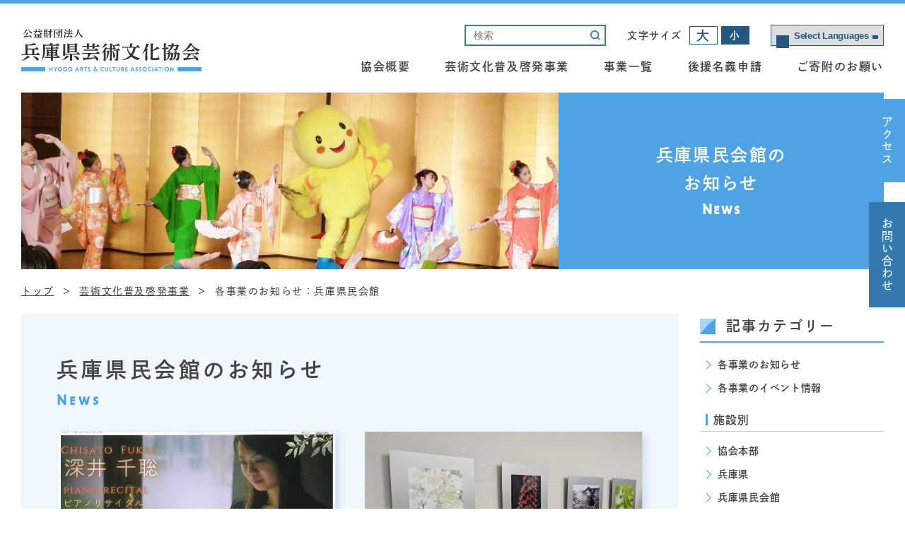

--- FILE ---
content_type: text/html; charset=UTF-8
request_url: https://hyogo-arts.or.jp/custom_tag01/tag01/page/2/?p_type=promotion
body_size: 67537
content:
<!DOCTYPE html>
<html lang="ja">

<head>
  <!-- 翻訳 -->
  <script src="//msta.j-server.com/MSTA/LUC2HGARTS/js/msta.js"></script>

  <meta http-equiv="X-UA-Compatible" content="IE=Edge">
  <meta charset="utf-8">
  <meta name="viewport" content="width=device-width,initial-scale=1">
  <meta name="format-detection" content="telephone=no">
  <!-- スタイルシート -->
    <link rel="stylesheet" href="https://hyogo-arts.or.jp/homewp/wp-content/themes/geibun/assets/css/style.css?20250618">
  <link rel="stylesheet" href="https://hyogo-arts.or.jp/homewp/wp-content/themes/geibun/assets/css/add-style.css?20240229">
  <!-- Fonts -->
  <link rel="stylesheet" href="https://use.typekit.net/mjn7xrl.css">
  <script>
    (function(d) {
      var config = {
          kitId: 'dbm1yed',
          scriptTimeout: 3000,
          async: true
        },
        h = d.documentElement,
        t = setTimeout(function() {
          h.className = h.className.replace(/\bwf-loading\b/g, "") + " wf-inactive";
        }, config.scriptTimeout),
        tk = d.createElement("script"),
        f = false,
        s = d.getElementsByTagName("script")[0],
        a;
      h.className += " wf-loading";
      tk.src = 'https://use.typekit.net/' + config.kitId + '.js';
      tk.async = true;
      tk.onload = tk.onreadystatechange = function() {
        a = this.readyState;
        if (f || a && a != "complete" && a != "loaded") return;
        f = true;
        clearTimeout(t);
        try {
          Typekit.load(config)
        } catch (e) {}
      };
      s.parentNode.insertBefore(tk, s)
    })(document);
  </script>

  <link rel='dns-prefetch' href='//s.w.org' />
<link rel="alternate" type="application/rss+xml" title="公益財団法人 兵庫県芸術文化協会 &raquo; 兵庫県民会館 施設 のフィード" href="https://hyogo-arts.or.jp/custom_tag01/tag01/feed/" />

<!-- SEO SIMPLE PACK 2.2.2 -->
<title>兵庫県民会館 | 公益財団法人 兵庫県芸術文化協会</title>
<meta name="robots" content="noindex">
<link rel="canonical" href="https://hyogo-arts.or.jp/custom_tag01/tag01/">
<meta property="og:locale" content="ja_JP">
<meta property="og:title" content="兵庫県民会館 | 公益財団法人 兵庫県芸術文化協会">
<meta property="og:description" content="">
<meta property="og:url" content="https://hyogo-arts.or.jp/custom_tag01/tag01/">
<meta property="og:site_name" content="公益財団法人 兵庫県芸術文化協会">
<meta property="og:type" content="website">
<meta name="twitter:card" content="summary">
<!-- Google Analytics (gtag.js) -->
<script async src="https://www.googletagmanager.com/gtag/js?id=G-R8GRB7FEL1"></script>
<script>
	window.dataLayer = window.dataLayer || [];
	function gtag(){dataLayer.push(arguments);}
	gtag("js", new Date());
	gtag("config", "G-R8GRB7FEL1");
</script>
<!-- / SEO SIMPLE PACK -->

		<script type="text/javascript">
			window._wpemojiSettings = {"baseUrl":"https:\/\/s.w.org\/images\/core\/emoji\/13.0.1\/72x72\/","ext":".png","svgUrl":"https:\/\/s.w.org\/images\/core\/emoji\/13.0.1\/svg\/","svgExt":".svg","source":{"concatemoji":"https:\/\/hyogo-arts.or.jp\/homewp\/wp-includes\/js\/wp-emoji-release.min.js?ver=5.6.16"}};
			!function(e,a,t){var n,r,o,i=a.createElement("canvas"),p=i.getContext&&i.getContext("2d");function s(e,t){var a=String.fromCharCode;p.clearRect(0,0,i.width,i.height),p.fillText(a.apply(this,e),0,0);e=i.toDataURL();return p.clearRect(0,0,i.width,i.height),p.fillText(a.apply(this,t),0,0),e===i.toDataURL()}function c(e){var t=a.createElement("script");t.src=e,t.defer=t.type="text/javascript",a.getElementsByTagName("head")[0].appendChild(t)}for(o=Array("flag","emoji"),t.supports={everything:!0,everythingExceptFlag:!0},r=0;r<o.length;r++)t.supports[o[r]]=function(e){if(!p||!p.fillText)return!1;switch(p.textBaseline="top",p.font="600 32px Arial",e){case"flag":return s([127987,65039,8205,9895,65039],[127987,65039,8203,9895,65039])?!1:!s([55356,56826,55356,56819],[55356,56826,8203,55356,56819])&&!s([55356,57332,56128,56423,56128,56418,56128,56421,56128,56430,56128,56423,56128,56447],[55356,57332,8203,56128,56423,8203,56128,56418,8203,56128,56421,8203,56128,56430,8203,56128,56423,8203,56128,56447]);case"emoji":return!s([55357,56424,8205,55356,57212],[55357,56424,8203,55356,57212])}return!1}(o[r]),t.supports.everything=t.supports.everything&&t.supports[o[r]],"flag"!==o[r]&&(t.supports.everythingExceptFlag=t.supports.everythingExceptFlag&&t.supports[o[r]]);t.supports.everythingExceptFlag=t.supports.everythingExceptFlag&&!t.supports.flag,t.DOMReady=!1,t.readyCallback=function(){t.DOMReady=!0},t.supports.everything||(n=function(){t.readyCallback()},a.addEventListener?(a.addEventListener("DOMContentLoaded",n,!1),e.addEventListener("load",n,!1)):(e.attachEvent("onload",n),a.attachEvent("onreadystatechange",function(){"complete"===a.readyState&&t.readyCallback()})),(n=t.source||{}).concatemoji?c(n.concatemoji):n.wpemoji&&n.twemoji&&(c(n.twemoji),c(n.wpemoji)))}(window,document,window._wpemojiSettings);
		</script>
		<style type="text/css">
img.wp-smiley,
img.emoji {
	display: inline !important;
	border: none !important;
	box-shadow: none !important;
	height: 1em !important;
	width: 1em !important;
	margin: 0 .07em !important;
	vertical-align: -0.1em !important;
	background: none !important;
	padding: 0 !important;
}
</style>
	<link rel='stylesheet' id='wp-block-library-css'  href='https://hyogo-arts.or.jp/homewp/wp-includes/css/dist/block-library/style.min.css?ver=5.6.16' type='text/css' media='all' />
<link rel='stylesheet' id='wp-block-library-theme-css'  href='https://hyogo-arts.or.jp/homewp/wp-includes/css/dist/block-library/theme.min.css?ver=5.6.16' type='text/css' media='all' />
<link rel="https://api.w.org/" href="https://hyogo-arts.or.jp/wp-json/" /><link rel="alternate" type="application/json" href="https://hyogo-arts.or.jp/wp-json/wp/v2/custom_tag01/17" /><link rel="EditURI" type="application/rsd+xml" title="RSD" href="https://hyogo-arts.or.jp/homewp/xmlrpc.php?rsd" />
<link rel="wlwmanifest" type="application/wlwmanifest+xml" href="https://hyogo-arts.or.jp/homewp/wp-includes/wlwmanifest.xml" /> 
<meta name="generator" content="WordPress 5.6.16" />
</head>

<body>
  <div id="wrapper">
    <div class="wrap_cover"></div>
    <header class="header">
      <div class="l-container-lg">
        <div class="l-flex-wrap l-flex-jc-sb l-flex-ai-center header_inner">
                    <p class="header_logo">
            <a href="https://hyogo-arts.or.jp">
              <img src="https://hyogo-arts.or.jp/homewp/wp-content/themes/geibun/assets/img/common/logo.svg" alt="公益財団法人 兵庫県芸術文化協会">
            </a>
          </p>


          <!-- header 右側部分 -->
          <div class="header__col">
            <div class="header__row">
              <!-- Google Search -->
              <div class="search-container pc-big-only">
                <script async src="https://cse.google.com/cse.js?cx=87579324430d64b0a"></script>
                <div class="gcse-search"></div>
                <script>
                  // 検索窓のplaceholder
                  window.onload = function() {
                    document.getElementById('gsc-i-id1').placeholder = '検索';
                    document.getElementById('gsc-i-id2').placeholder = '検索';
                  };
                </script>
              </div>
              <!-- /.search-container -->

              <!-- font-change -->
              <div class="font-change l-flex-wrap l-flex-jc-fe pc-big-only">
                <div class="font-change__inner">
                  文字サイズ
                  <p class="font_big"><span>大</span></p>
                  <p class="font_normal active"><span>小</span></p>
                </div>
              </div>

              <!-- change language -->
              <span id="msta_langArea" style="display:none;">
                <a id="msta_lang_ja" href="javascript:void(0);">日本語</a>
                <a id="msta_lang_en" href="javascript:void(0);">英語</a>
                <a id="msta_lang_zh" href="javascript:void(0);">简体中文</a>
                <a id="msta_lang_ko" href="javascript:void(0);">한국어</a>
              </span>

              <div class="header-lang --responsive">
                <select class="js-change-lang">
                  <option value="" selected hidden>Select Languages</option>
                  <option data-lang="msta_lang_ja">日本語</option>
                  <option data-lang="msta_lang_en">English</option>
                  <option data-lang="msta_lang_zh">简体中文</option>
                  <option data-lang="msta_lang_ko">한국어</option>
                </select>
              </div>
              <div class="header-lang --sp">
                <select class="js-change-lang">
                  <option value="" selected hidden>Language</option>
                  <option data-lang="msta_lang_ja">日本語</option>
                  <option data-lang="msta_lang_en">English</option>
                  <option data-lang="msta_lang_zh">简体中文</option>
                  <option data-lang="msta_lang_ko">한국어</option>
                </select>
              </div>
            </div>
            <!-- /.header__row -->

            <!-- ヘッダーナビ -->
            <nav class="gnav">
  <div class="gnav_scroll">
    <p class="header_logo tab-only">
      <a href="https://hyogo-arts.or.jp">
        <img src="https://hyogo-arts.or.jp/homewp/wp-content/themes/geibun/assets/img/common/logo.svg" alt="公益財団法人 兵庫県芸術文化協会">
      </a>
    </p>

    <!-- Google Search -->
    <div class="search-container tab-only">
      <script async src="https://cse.google.com/cse.js?cx=87579324430d64b0a"></script>
      <div class="gcse-search"></div>
    </div>
    <!-- /.search-container -->

    <ul class="gnav_inner">
      <li class="tab-only">
        <a href="https://hyogo-arts.or.jp/">
          ホーム
        </a>
      </li>
      <li class="mega_parent">
        <a href="https://hyogo-arts.or.jp/summary/" class="no-arrow ">
          協会概要
        </a>
        <!-- メガメニュー -->
        <!-- <div class="js-mega_menu mega_menu l-flex-wrap l-flex-jc-center l-flex-ai-center">
          <h2 class="ttl01_min">
            協会概要
            <span>
              FOUNDATION
            </span>
          </h2>
          <ul>
            <li>
              <a href="https://hyogo-arts.or.jp/summary/">
                協会概要・沿革
              </a>
            </li>
            <li>
              <a href="https://hyogo-arts.or.jp/aoi/">
                定款
              </a>
            </li>
            <li>
              <a href="https://hyogo-arts.or.jp/officer/">
                役員・組織
              </a>
            </li>
            <li>
              <a href="https://hyogo-arts.or.jp/business/">
                事業概要
              </a>
            </li>
            <li>
              <a href="https://hyogo-arts.or.jp/financial/">
                電子公告（財務状況）
              </a>
            </li>
          </ul>
        </div> -->
        <!-- メガメニュー -->
      </li>

      <li>
        <a href="https://hyogo-arts.or.jp/main/" class="">
          芸術文化普及啓発事業
        </a>
        <div class="mega_menu tab-only">
          <ul>
            <li>
              <a href="https://hyogo-arts.or.jp/promotion/">
                各事業からのお知らせ・イベント情報
              </a>
            </li>
            <li>
              <a href="https://hyogo-arts.or.jp/business-list/">
                事業一覧
              </a>
            </li>
            <li>
              <a href="https://hyogo-arts.or.jp/club/">
                友の会
              </a>
            </li>
            <!-- <li>
              <a href="https://hyogo-arts.or.jp/volunteer/">
                ボランティア事業
              </a>
            </li> -->
          </ul>
        </div>
      </li>

      <li class="pc-only">
        <a href="https://hyogo-arts.or.jp/business-list/" class="">
          事業一覧
        </a>
      </li>

      <li>
        <a href="https://hyogo-arts.or.jp/sponsorship/" class="">
          後援名義申請
        </a>
      </li>

      <li>
        <a href="https://hyogo-arts.or.jp/contribution/" class="">
          ご寄附のお願い
        </a>
      </li>

      <li class="tab-only">
        <a href="https://hyogo-arts.or.jp/contribution/">
          採用情報
        </a>
      </li>

      <li class="tab-only">
        <a href="https://hyogo-arts.or.jp/links/">
          リンク
        </a>
      </li>

      <li class="tab-only">
        <a href="https://hyogo-arts.or.jp/recruit/">
          協会からのお知らせ
        </a>
      </li>
    </ul>

    <!-- タブレットオンリー -->
    <ul class="tab-only gnav_tab gnav_tab--btn l-flex-jc-sb">
      <li class="contact">
        <a href="https://hyogo-arts.or.jp/contact/">
          お問い合わせ
        </a>
      </li>
      <li class="access">
        <a href="https://hyogo-arts.or.jp/access/">
          アクセス
        </a>
      </li>
    </ul>

    <ul class="tab-only gnav_tab gnav_tab--arrow-rev">
      <li>
        <a href="https://hyogo-arts.or.jp/privacy/">
          プライバシーポリシー
        </a>
      </li>
      <li>
        <a href="https://hyogo-arts.or.jp/sitepolicy/">
          サイトポリシー
        </a>
      </li>
      <li>
        <a href="https://hyogo-arts.or.jp/sitemap/">
          サイトマップ
        </a>
      </li>
    </ul>

    <div class="gnav-sns-content">
      <ul class="footer-sns-content-nav">
        <li class="gnav-sns-content-nav__item">
          <a class="footer-sns-list__link -facebook" href="https://www.facebook.com/hyogoarts2020/" target="_blank" rel="noopener noreferrer"></a>
        </li>
        <li class="gnav-sns-content-nav__item">
          <a class="footer-sns-list__link -instagram" href="https://www.instagram.com/hyogoarts2020/?hl=ja" target="_blank" rel="noopener noreferrer"></a>
        </li>
        <li class="gnav-sns-content-nav__item">
          <a class="footer-sns-list__link -twitter" href="https://twitter.com/hyogoarts2020" target="_blank" rel="noopener noreferrer"></a>
        </li>
        <li class="gnav-sns-content-nav__item">
          <a class="footer-sns-list__link -youtube" href="https://www.youtube.com/channel/UCqjt14fkAfoKQpgI5n5r1Vg" target="_blank" rel="noopener noreferrer"></a>
        </li>
      </ul>

      <!-- change language -->
      <div class="header-lang">
        <select class="js-change-lang">
          <option value="" selected hidden>Language</option>
          <option data-lang="msta_lang_ja">日本語</option>
          <option data-lang="msta_lang_en">English</option>
          <option data-lang="msta_lang_zh">简体中文</option>
          <option data-lang="msta_lang_tw">繁體中文</option>
          <option data-lang="msta_lang_ko">한국어</option>
        </select>
      </div>
    </div>

    <div class="tab-only l-flex-wrap l-flex-jc-fe l-flex-ai-center mt50">
      <p class="close">
        <span></span>
        <span></span>
      </p>
    </div>
</nav>          </div>
          <!-- /.header_col -->
        </div>
        <!-- header_inner -->
      </div>
      <!-- l-container-lg -->
    </header>

    <div class="sidenav pc-big-only">
      <ul class="sidenav_menu">
        <li class="access">
          <a href="https://hyogo-arts.or.jp/access/">
            アクセス
          </a>
        </li>
        <li class="contact">
          <a href="https://hyogo-arts.or.jp/contact/">
            お問い合わせ
          </a>
        </li>
      </ul>
    </div>
    <main><div class="contents_head l-container-lg">
  <div class="contents_head_pic">
          <img src="https://hyogo-arts.or.jp/homewp/wp-content/themes/geibun/assets/img/header-mv/mv_promotion.jpg" alt="">
      </div>
  <div class="contents_head_inner">
    <h2 class="contents_head_ttl tac">
      兵庫県民会館の<br>お知らせ
      <span>News</span>
    </h2>
  </div>
</div>
<div class="l-container-lg">
  <div id="breadcrumb"><ul><li><a href="https://hyogo-arts.or.jp"><span>トップ</span></a></li><li><a href="https://hyogo-arts.or.jp/main/"><span>芸術文化普及啓発事業</span></a></li><li><span>各事業のお知らせ：兵庫県民会館</span></li></ul>
  </div></div>
<div class="l-container-lg l-flex-wrap l-flex-jc-sb mb80">
  <div class="archive-container main-column">
    <!-- news -->
    <h1 class="ttl01_min">
      兵庫県民会館のお知らせ
      <span>News</span>
    </h1>
                  <ul class="archive-cards">
                      <li class="archive-card-wrap">
  <div class="archive-card">

    
    <!-- サムネイル設定 -->
    <a class="archive-card__thumb" href="https://hyogo-arts.or.jp/promotion/s-21895/" target="">
              <img width="333" height="200" src="https://hyogo-arts.or.jp/homewp/wp-content/uploads/2023/07/Fukai3.jpg" class="attachment-350x200 size-350x200 wp-post-image" alt="" loading="lazy" srcset="https://hyogo-arts.or.jp/homewp/wp-content/uploads/2023/07/Fukai3.jpg 1654w, https://hyogo-arts.or.jp/homewp/wp-content/uploads/2023/07/Fukai3-768x461.jpg 768w, https://hyogo-arts.or.jp/homewp/wp-content/uploads/2023/07/Fukai3-1536x921.jpg 1536w" sizes="(max-width: 333px) 100vw, 333px" />          </a>

    <div class="archive-card__body">
      <div class="archive-card__info">
        <!-- カテゴリタグ -->
        <ul class="post-categories"><li class="post-cat-tag"><a href="https://hyogo-arts.or.jp/promotioncat/event/" class="event">イベント</a></li></ul>        <p class="post-date">
          2024.07.01          (月)        </p>
      </div>
      <!-- 記事タイトル -->

      <h3 class="archive-card__ttl">
        <a href="https://hyogo-arts.or.jp/promotion/s-21895/" target="">【中止となりました】新進芸術家育成プロジェクト・リサイタルシリーズvol.69（8/30）深井千聡ピアノリサイタルを開催します！</a>
      </h3>

      <div class="archive-card__footer">
        <ul class="post-categories"><li class="post-cat-tag"><a href="https://hyogo-arts.or.jp/custom_tag01/%e5%8d%94%e4%bc%9a%e6%9c%ac%e9%83%a8/?p_type=promotion" class="facility-tag %e5%8d%94%e4%bc%9a%e6%9c%ac%e9%83%a8">協会本部</a></li><li class="post-cat-tag"><a href="https://hyogo-arts.or.jp/custom_tag01/tag01/?p_type=promotion" class="facility-tag tag01">兵庫県民会館</a></li></ul><ul class="post-categories"><li class="post-cat-tag"><a href="https://hyogo-arts.or.jp/custom_tag02/artist-salon/" class="works-tag artist-salon">ひょうごアーティストサロン</a></li></ul>      </div>
    </div>
    <!-- /.archive-card -->
  </div>
  <!-- /.archive-card-wrap -->
</li>
<!-- /.archive-card -->                      <li class="archive-card-wrap">
  <div class="archive-card">

    
    <!-- サムネイル設定 -->
    <a class="archive-card__thumb" href="https://hyogo-arts.or.jp/promotion/s-21962/" target="">
              <img width="267" height="200" src="https://hyogo-arts.or.jp/homewp/wp-content/uploads/2024/07/1000006194-scaled.jpg" class="attachment-350x200 size-350x200 wp-post-image" alt="" loading="lazy" srcset="https://hyogo-arts.or.jp/homewp/wp-content/uploads/2024/07/1000006194-scaled.jpg 2560w, https://hyogo-arts.or.jp/homewp/wp-content/uploads/2024/07/1000006194-768x576.jpg 768w, https://hyogo-arts.or.jp/homewp/wp-content/uploads/2024/07/1000006194-1536x1152.jpg 1536w, https://hyogo-arts.or.jp/homewp/wp-content/uploads/2024/07/1000006194-2048x1536.jpg 2048w" sizes="(max-width: 267px) 100vw, 267px" />          </a>

    <div class="archive-card__body">
      <div class="archive-card__info">
        <!-- カテゴリタグ -->
        <ul class="post-categories"><li class="post-cat-tag"><a href="https://hyogo-arts.or.jp/promotioncat/event/" class="event">イベント</a></li></ul>        <p class="post-date">
          2024.07.01          (月)        </p>
      </div>
      <!-- 記事タイトル -->

      <h3 class="archive-card__ttl">
        <a href="https://hyogo-arts.or.jp/promotion/s-21962/" target="">【終了しました】「兵庫県写真作家協会新進作家選抜展」（後期）がひょうごアーティストサロンで開催中!</a>
      </h3>

      <div class="archive-card__footer">
        <ul class="post-categories"><li class="post-cat-tag"><a href="https://hyogo-arts.or.jp/custom_tag01/%e5%8d%94%e4%bc%9a%e6%9c%ac%e9%83%a8/?p_type=promotion" class="facility-tag %e5%8d%94%e4%bc%9a%e6%9c%ac%e9%83%a8">協会本部</a></li><li class="post-cat-tag"><a href="https://hyogo-arts.or.jp/custom_tag01/tag01/?p_type=promotion" class="facility-tag tag01">兵庫県民会館</a></li></ul><ul class="post-categories"><li class="post-cat-tag"><a href="https://hyogo-arts.or.jp/custom_tag02/artist-salon/" class="works-tag artist-salon">ひょうごアーティストサロン</a></li></ul>      </div>
    </div>
    <!-- /.archive-card -->
  </div>
  <!-- /.archive-card-wrap -->
</li>
<!-- /.archive-card -->                      <li class="archive-card-wrap">
  <div class="archive-card">

    
    <!-- サムネイル設定 -->
    <a class="archive-card__thumb" href="https://hyogo-arts.or.jp/promotion/s-21439/" target="">
              <img width="267" height="200" src="https://hyogo-arts.or.jp/homewp/wp-content/uploads/2024/04/IMG_7036-scaled.jpg" class="attachment-350x200 size-350x200 wp-post-image" alt="" loading="lazy" srcset="https://hyogo-arts.or.jp/homewp/wp-content/uploads/2024/04/IMG_7036-scaled.jpg 2560w, https://hyogo-arts.or.jp/homewp/wp-content/uploads/2024/04/IMG_7036-768x576.jpg 768w, https://hyogo-arts.or.jp/homewp/wp-content/uploads/2024/04/IMG_7036-1536x1152.jpg 1536w, https://hyogo-arts.or.jp/homewp/wp-content/uploads/2024/04/IMG_7036-2048x1536.jpg 2048w" sizes="(max-width: 267px) 100vw, 267px" />          </a>

    <div class="archive-card__body">
      <div class="archive-card__info">
        <!-- カテゴリタグ -->
        <ul class="post-categories"><li class="post-cat-tag"><a href="https://hyogo-arts.or.jp/promotioncat/event/" class="event">イベント</a></li></ul>        <p class="post-date">
          2024.06.19          (水)        </p>
      </div>
      <!-- 記事タイトル -->

      <h3 class="archive-card__ttl">
        <a href="https://hyogo-arts.or.jp/promotion/s-21439/" target="">※満席になりました！たくさんのお申込みありがとうございました！令和6年度伝統文化体験教室「三味線のススメ」（８/２４開催）</a>
      </h3>

      <div class="archive-card__footer">
        <ul class="post-categories"><li class="post-cat-tag"><a href="https://hyogo-arts.or.jp/custom_tag01/%e5%8d%94%e4%bc%9a%e6%9c%ac%e9%83%a8/?p_type=promotion" class="facility-tag %e5%8d%94%e4%bc%9a%e6%9c%ac%e9%83%a8">協会本部</a></li><li class="post-cat-tag"><a href="https://hyogo-arts.or.jp/custom_tag01/tag01/?p_type=promotion" class="facility-tag tag01">兵庫県民会館</a></li></ul><ul class="post-categories"><li class="post-cat-tag"><a href="https://hyogo-arts.or.jp/custom_tag02/traditional-room/" class="works-tag traditional-room">伝統文化体験教室</a></li></ul>      </div>
    </div>
    <!-- /.archive-card -->
  </div>
  <!-- /.archive-card-wrap -->
</li>
<!-- /.archive-card -->                      <li class="archive-card-wrap">
  <div class="archive-card">

    
    <!-- サムネイル設定 -->
    <a class="archive-card__thumb" href="https://hyogo-arts.or.jp/promotion/r6fuufotounka/" target="">
              <img width="350" height="197" src="https://hyogo-arts.or.jp/homewp/wp-content/uploads/2024/05/IMG_0487.jpeg" class="attachment-350x200 size-350x200 wp-post-image" alt="" loading="lazy" srcset="https://hyogo-arts.or.jp/homewp/wp-content/uploads/2024/05/IMG_0487.jpeg 1280w, https://hyogo-arts.or.jp/homewp/wp-content/uploads/2024/05/IMG_0487-768x432.jpeg 768w" sizes="(max-width: 350px) 100vw, 350px" />          </a>

    <div class="archive-card__body">
      <div class="archive-card__info">
        <!-- カテゴリタグ -->
        <ul class="post-categories"><li class="post-cat-tag"><a href="https://hyogo-arts.or.jp/promotioncat/event/" class="event">イベント</a></li></ul>        <p class="post-date">
          2024.06.09          (日)        </p>
      </div>
      <!-- 記事タイトル -->

      <h3 class="archive-card__ttl">
        <a href="https://hyogo-arts.or.jp/promotion/r6fuufotounka/" target="">【募集を終了しました】田辺眞人先生の講座 令和6年度「風土と文化の歴史学」（全３回）～世界と日本の川と文化～（受講生募集）</a>
      </h3>

      <div class="archive-card__footer">
        <ul class="post-categories"><li class="post-cat-tag"><a href="https://hyogo-arts.or.jp/custom_tag01/%e5%8d%94%e4%bc%9a%e6%9c%ac%e9%83%a8/?p_type=promotion" class="facility-tag %e5%8d%94%e4%bc%9a%e6%9c%ac%e9%83%a8">協会本部</a></li><li class="post-cat-tag"><a href="https://hyogo-arts.or.jp/custom_tag01/tag01/?p_type=promotion" class="facility-tag tag01">兵庫県民会館</a></li></ul><ul class="post-categories"><li class="post-cat-tag"><a href="https://hyogo-arts.or.jp/custom_tag02/climaticandculture/" class="works-tag climaticandculture">風土と文化の歴史学</a></li></ul>      </div>
    </div>
    <!-- /.archive-card -->
  </div>
  <!-- /.archive-card-wrap -->
</li>
<!-- /.archive-card -->                      <li class="archive-card-wrap">
  <div class="archive-card">

    
    <!-- サムネイル設定 -->
    <a class="archive-card__thumb" href="https://hyogo-arts.or.jp/promotion/s-21854/" target="">
              <img width="324" height="200" src="https://hyogo-arts.or.jp/homewp/wp-content/uploads/2024/06/yoshimimaho5-1.jpg" class="attachment-350x200 size-350x200 wp-post-image" alt="" loading="lazy" srcset="https://hyogo-arts.or.jp/homewp/wp-content/uploads/2024/06/yoshimimaho5-1.jpg 2060w, https://hyogo-arts.or.jp/homewp/wp-content/uploads/2024/06/yoshimimaho5-1-768x474.jpg 768w, https://hyogo-arts.or.jp/homewp/wp-content/uploads/2024/06/yoshimimaho5-1-1536x948.jpg 1536w, https://hyogo-arts.or.jp/homewp/wp-content/uploads/2024/06/yoshimimaho5-1-2048x1265.jpg 2048w" sizes="(max-width: 324px) 100vw, 324px" />          </a>

    <div class="archive-card__body">
      <div class="archive-card__info">
        <!-- カテゴリタグ -->
        <ul class="post-categories"><li class="post-cat-tag"><a href="https://hyogo-arts.or.jp/promotioncat/event/" class="event">イベント</a></li></ul>        <p class="post-date">
          2024.06.04          (火)        </p>
      </div>
      <!-- 記事タイトル -->

      <h3 class="archive-card__ttl">
        <a href="https://hyogo-arts.or.jp/promotion/s-21854/" target="">【終了しました】新進芸術家育成プロジェクト・リサイタルシリーズvol.68（7/19）吉見真帆ソプラノリサイタルを開催します！</a>
      </h3>

      <div class="archive-card__footer">
        <ul class="post-categories"><li class="post-cat-tag"><a href="https://hyogo-arts.or.jp/custom_tag01/%e5%8d%94%e4%bc%9a%e6%9c%ac%e9%83%a8/?p_type=promotion" class="facility-tag %e5%8d%94%e4%bc%9a%e6%9c%ac%e9%83%a8">協会本部</a></li><li class="post-cat-tag"><a href="https://hyogo-arts.or.jp/custom_tag01/tag01/?p_type=promotion" class="facility-tag tag01">兵庫県民会館</a></li></ul><ul class="post-categories"><li class="post-cat-tag"><a href="https://hyogo-arts.or.jp/custom_tag02/artist-salon/" class="works-tag artist-salon">ひょうごアーティストサロン</a></li></ul>      </div>
    </div>
    <!-- /.archive-card -->
  </div>
  <!-- /.archive-card-wrap -->
</li>
<!-- /.archive-card -->                      <li class="archive-card-wrap">
  <div class="archive-card">

    
    <!-- サムネイル設定 -->
    <a class="archive-card__thumb" href="https://hyogo-arts.or.jp/promotion/s-21792/" target="">
              <img width="267" height="200" src="https://hyogo-arts.or.jp/homewp/wp-content/uploads/2024/06/1000005919-scaled.jpg" class="attachment-350x200 size-350x200 wp-post-image" alt="" loading="lazy" srcset="https://hyogo-arts.or.jp/homewp/wp-content/uploads/2024/06/1000005919-scaled.jpg 2560w, https://hyogo-arts.or.jp/homewp/wp-content/uploads/2024/06/1000005919-768x576.jpg 768w, https://hyogo-arts.or.jp/homewp/wp-content/uploads/2024/06/1000005919-1536x1152.jpg 1536w, https://hyogo-arts.or.jp/homewp/wp-content/uploads/2024/06/1000005919-2048x1536.jpg 2048w" sizes="(max-width: 267px) 100vw, 267px" />          </a>

    <div class="archive-card__body">
      <div class="archive-card__info">
        <!-- カテゴリタグ -->
        <ul class="post-categories"><li class="post-cat-tag"><a href="https://hyogo-arts.or.jp/promotioncat/event/" class="event">イベント</a></li></ul>        <p class="post-date">
          2024.06.01          (土)        </p>
      </div>
      <!-- 記事タイトル -->

      <h3 class="archive-card__ttl">
        <a href="https://hyogo-arts.or.jp/promotion/s-21792/" target="">【終了しました】「兵庫県写真作家協会新進作家選抜展」（前期）がひょうごアーティストサロンで開催中!</a>
      </h3>

      <div class="archive-card__footer">
        <ul class="post-categories"><li class="post-cat-tag"><a href="https://hyogo-arts.or.jp/custom_tag01/%e5%8d%94%e4%bc%9a%e6%9c%ac%e9%83%a8/?p_type=promotion" class="facility-tag %e5%8d%94%e4%bc%9a%e6%9c%ac%e9%83%a8">協会本部</a></li><li class="post-cat-tag"><a href="https://hyogo-arts.or.jp/custom_tag01/tag01/?p_type=promotion" class="facility-tag tag01">兵庫県民会館</a></li></ul><ul class="post-categories"><li class="post-cat-tag"><a href="https://hyogo-arts.or.jp/custom_tag02/artist-salon/" class="works-tag artist-salon">ひょうごアーティストサロン</a></li></ul>      </div>
    </div>
    <!-- /.archive-card -->
  </div>
  <!-- /.archive-card-wrap -->
</li>
<!-- /.archive-card -->                      <li class="archive-card-wrap">
  <div class="archive-card">

    
    <!-- サムネイル設定 -->
    <a class="archive-card__thumb" href="https://hyogo-arts.or.jp/promotion/s-21444/" target="">
              <img width="150" height="200" src="https://hyogo-arts.or.jp/homewp/wp-content/uploads/2024/04/SNOW_20230611_150725_813.jpg" class="attachment-350x200 size-350x200 wp-post-image" alt="" loading="lazy" srcset="https://hyogo-arts.or.jp/homewp/wp-content/uploads/2024/04/SNOW_20230611_150725_813.jpg 1920w, https://hyogo-arts.or.jp/homewp/wp-content/uploads/2024/04/SNOW_20230611_150725_813-768x1024.jpg 768w, https://hyogo-arts.or.jp/homewp/wp-content/uploads/2024/04/SNOW_20230611_150725_813-1152x1536.jpg 1152w, https://hyogo-arts.or.jp/homewp/wp-content/uploads/2024/04/SNOW_20230611_150725_813-1536x2048.jpg 1536w" sizes="(max-width: 150px) 100vw, 150px" />          </a>

    <div class="archive-card__body">
      <div class="archive-card__info">
        <!-- カテゴリタグ -->
        <ul class="post-categories"><li class="post-cat-tag"><a href="https://hyogo-arts.or.jp/promotioncat/event/" class="event">イベント</a></li></ul>        <p class="post-date">
          2024.05.27          (月)        </p>
      </div>
      <!-- 記事タイトル -->

      <h3 class="archive-card__ttl">
        <a href="https://hyogo-arts.or.jp/promotion/s-21444/" target="">【終了しました】令和6年度伝統文化体験教室「能楽のススメ」（8/２開催）</a>
      </h3>

      <div class="archive-card__footer">
        <ul class="post-categories"><li class="post-cat-tag"><a href="https://hyogo-arts.or.jp/custom_tag01/%e5%8d%94%e4%bc%9a%e6%9c%ac%e9%83%a8/?p_type=promotion" class="facility-tag %e5%8d%94%e4%bc%9a%e6%9c%ac%e9%83%a8">協会本部</a></li><li class="post-cat-tag"><a href="https://hyogo-arts.or.jp/custom_tag01/tag01/?p_type=promotion" class="facility-tag tag01">兵庫県民会館</a></li></ul><ul class="post-categories"><li class="post-cat-tag"><a href="https://hyogo-arts.or.jp/custom_tag02/traditional-room/" class="works-tag traditional-room">伝統文化体験教室</a></li></ul>      </div>
    </div>
    <!-- /.archive-card -->
  </div>
  <!-- /.archive-card-wrap -->
</li>
<!-- /.archive-card -->                      <li class="archive-card-wrap">
  <div class="archive-card">

    
    <!-- サムネイル設定 -->
    <a class="archive-card__thumb" href="https://hyogo-arts.or.jp/promotion/s-21767/" target="">
              <img width="336" height="200" src="https://hyogo-arts.or.jp/homewp/wp-content/uploads/2024/05/坂茉莉江2-1-scaled.jpg" class="attachment-350x200 size-350x200 wp-post-image" alt="" loading="lazy" srcset="https://hyogo-arts.or.jp/homewp/wp-content/uploads/2024/05/坂茉莉江2-1-scaled.jpg 2560w, https://hyogo-arts.or.jp/homewp/wp-content/uploads/2024/05/坂茉莉江2-1-768x457.jpg 768w, https://hyogo-arts.or.jp/homewp/wp-content/uploads/2024/05/坂茉莉江2-1-1536x913.jpg 1536w, https://hyogo-arts.or.jp/homewp/wp-content/uploads/2024/05/坂茉莉江2-1-2048x1218.jpg 2048w" sizes="(max-width: 336px) 100vw, 336px" />          </a>

    <div class="archive-card__body">
      <div class="archive-card__info">
        <!-- カテゴリタグ -->
        <ul class="post-categories"><li class="post-cat-tag"><a href="https://hyogo-arts.or.jp/promotioncat/event/" class="event">イベント</a></li></ul>        <p class="post-date">
          2024.05.24          (金)        </p>
      </div>
      <!-- 記事タイトル -->

      <h3 class="archive-card__ttl">
        <a href="https://hyogo-arts.or.jp/promotion/s-21767/" target="">【終了しました】兵庫県民会館ロビーコンサート（6/8）坂 茉莉江ヴァイオリンコンサートを開催します！</a>
      </h3>

      <div class="archive-card__footer">
        <ul class="post-categories"><li class="post-cat-tag"><a href="https://hyogo-arts.or.jp/custom_tag01/%e5%8d%94%e4%bc%9a%e6%9c%ac%e9%83%a8/?p_type=promotion" class="facility-tag %e5%8d%94%e4%bc%9a%e6%9c%ac%e9%83%a8">協会本部</a></li><li class="post-cat-tag"><a href="https://hyogo-arts.or.jp/custom_tag01/tag01/?p_type=promotion" class="facility-tag tag01">兵庫県民会館</a></li></ul><ul class="post-categories"><li class="post-cat-tag"><a href="https://hyogo-arts.or.jp/custom_tag02/artist-salon/" class="works-tag artist-salon">ひょうごアーティストサロン</a></li></ul>      </div>
    </div>
    <!-- /.archive-card -->
  </div>
  <!-- /.archive-card-wrap -->
</li>
<!-- /.archive-card -->                      <li class="archive-card-wrap">
  <div class="archive-card">

    
    <!-- サムネイル設定 -->
    <a class="archive-card__thumb" href="https://hyogo-arts.or.jp/promotion/s-21418/" target="">
              <img width="334" height="200" src="https://hyogo-arts.or.jp/homewp/wp-content/uploads/2024/04/kitamura2.jpg" class="attachment-350x200 size-350x200 wp-post-image" alt="" loading="lazy" srcset="https://hyogo-arts.or.jp/homewp/wp-content/uploads/2024/04/kitamura2.jpg 1146w, https://hyogo-arts.or.jp/homewp/wp-content/uploads/2024/04/kitamura2-768x460.jpg 768w" sizes="(max-width: 334px) 100vw, 334px" />          </a>

    <div class="archive-card__body">
      <div class="archive-card__info">
        <!-- カテゴリタグ -->
        <ul class="post-categories"><li class="post-cat-tag"><a href="https://hyogo-arts.or.jp/promotioncat/event/" class="event">イベント</a></li></ul>        <p class="post-date">
          2024.04.15          (月)        </p>
      </div>
      <!-- 記事タイトル -->

      <h3 class="archive-card__ttl">
        <a href="https://hyogo-arts.or.jp/promotion/s-21418/" target="">【終了しました】新進芸術家育成プロジェクト・リサイタルシリーズvol.67（6/28）北村明日人ピアノリサイタルを開催します！</a>
      </h3>

      <div class="archive-card__footer">
        <ul class="post-categories"><li class="post-cat-tag"><a href="https://hyogo-arts.or.jp/custom_tag01/%e5%8d%94%e4%bc%9a%e6%9c%ac%e9%83%a8/?p_type=promotion" class="facility-tag %e5%8d%94%e4%bc%9a%e6%9c%ac%e9%83%a8">協会本部</a></li><li class="post-cat-tag"><a href="https://hyogo-arts.or.jp/custom_tag01/tag01/?p_type=promotion" class="facility-tag tag01">兵庫県民会館</a></li></ul><ul class="post-categories"><li class="post-cat-tag"><a href="https://hyogo-arts.or.jp/custom_tag02/artist-salon/" class="works-tag artist-salon">ひょうごアーティストサロン</a></li></ul>      </div>
    </div>
    <!-- /.archive-card -->
  </div>
  <!-- /.archive-card-wrap -->
</li>
<!-- /.archive-card -->                      <li class="archive-card-wrap">
  <div class="archive-card">

    
    <!-- サムネイル設定 -->
    <a class="archive-card__thumb" href="https://hyogo-arts.or.jp/promotion/s-21401/" target="">
              <img width="267" height="200" src="https://hyogo-arts.or.jp/homewp/wp-content/uploads/2024/04/IMG_9614-scaled.jpg" class="attachment-350x200 size-350x200 wp-post-image" alt="" loading="lazy" srcset="https://hyogo-arts.or.jp/homewp/wp-content/uploads/2024/04/IMG_9614-scaled.jpg 2560w, https://hyogo-arts.or.jp/homewp/wp-content/uploads/2024/04/IMG_9614-768x576.jpg 768w, https://hyogo-arts.or.jp/homewp/wp-content/uploads/2024/04/IMG_9614-1536x1152.jpg 1536w, https://hyogo-arts.or.jp/homewp/wp-content/uploads/2024/04/IMG_9614-2048x1536.jpg 2048w" sizes="(max-width: 267px) 100vw, 267px" />          </a>

    <div class="archive-card__body">
      <div class="archive-card__info">
        <!-- カテゴリタグ -->
        <ul class="post-categories"><li class="post-cat-tag"><a href="https://hyogo-arts.or.jp/promotioncat/event/" class="event">イベント</a></li></ul>        <p class="post-date">
          2024.04.15          (月)        </p>
      </div>
      <!-- 記事タイトル -->

      <h3 class="archive-card__ttl">
        <a href="https://hyogo-arts.or.jp/promotion/s-21401/" target="">【募集を終了しました】令和6年度伝統文化体験教室「いけばなのススメ」（６/15開催）受講生募集！</a>
      </h3>

      <div class="archive-card__footer">
        <ul class="post-categories"><li class="post-cat-tag"><a href="https://hyogo-arts.or.jp/custom_tag01/%e5%8d%94%e4%bc%9a%e6%9c%ac%e9%83%a8/?p_type=promotion" class="facility-tag %e5%8d%94%e4%bc%9a%e6%9c%ac%e9%83%a8">協会本部</a></li><li class="post-cat-tag"><a href="https://hyogo-arts.or.jp/custom_tag01/tag01/?p_type=promotion" class="facility-tag tag01">兵庫県民会館</a></li></ul><ul class="post-categories"><li class="post-cat-tag"><a href="https://hyogo-arts.or.jp/custom_tag02/traditional-room/" class="works-tag traditional-room">伝統文化体験教室</a></li></ul>      </div>
    </div>
    <!-- /.archive-card -->
  </div>
  <!-- /.archive-card-wrap -->
</li>
<!-- /.archive-card -->                  </ul>
        <!-- /.archive-cards -->
            <!-- /.news -->

    
    
	<nav class="navigation pagination" role="navigation" aria-label="投稿">
		<h2 class="screen-reader-text">投稿ナビゲーション</h2>
		<div class="nav-links"><a class="prev page-numbers" href="https://hyogo-arts.or.jp/custom_tag01/tag01/?p_type=promotion">≪</a>
<a class="page-numbers" href="https://hyogo-arts.or.jp/custom_tag01/tag01/?p_type=promotion">1</a>
<span aria-current="page" class="page-numbers current">2</span>
<a class="page-numbers" href="https://hyogo-arts.or.jp/custom_tag01/tag01/page/3/?p_type=promotion">3</a>
<span class="page-numbers dots">&hellip;</span>
<a class="page-numbers" href="https://hyogo-arts.or.jp/custom_tag01/tag01/page/9/?p_type=promotion">9</a>
<a class="next page-numbers" href="https://hyogo-arts.or.jp/custom_tag01/tag01/page/3/?p_type=promotion">≫</a></div>
	</nav>
  </div>
  <!-- archive-container -->

  <!-- 芸術文化普及啓発事業用のsidebar -->
  <div class="sidebar">
  <h3 class="ttl03">
    記事カテゴリー
  </h3>
  <ul class="side_list">
                <li>
          <a href="https://hyogo-arts.or.jp/promotioncat/news/">
            各事業のお知らせ          </a>
        </li>
                  <li>
          <a href="https://hyogo-arts.or.jp/promotioncat/event/">
            各事業のイベント情報          </a>
        </li>
            </ul>

  <!-- 施設別 -->
  <h4 class="border-ttl">
    <span>施設別</span>
  </h4>
  <ul class="side_list">
                    <li>
            <a href="https://hyogo-arts.or.jp/custom_tag01/%e5%8d%94%e4%bc%9a%e6%9c%ac%e9%83%a8/?p_type=promotion">
              協会本部            </a>
          </li>
              <li>
            <a href="https://hyogo-arts.or.jp/custom_tag01/%e5%85%b5%e5%ba%ab%e7%9c%8c/?p_type=promotion">
              兵庫県            </a>
          </li>
              <li>
            <a href="https://hyogo-arts.or.jp/custom_tag01/tag01/?p_type=promotion">
              兵庫県民会館            </a>
          </li>
              <li>
            <a href="https://hyogo-arts.or.jp/custom_tag01/tag02/?p_type=promotion">
              原田の森ギャラリー            </a>
          </li>
              <li>
            <a href="https://hyogo-arts.or.jp/custom_tag01/tag03/?p_type=promotion">
              横尾忠則現代美術館 Y+T MOCA            </a>
          </li>
              <li>
            <a href="https://hyogo-arts.or.jp/custom_tag01/tag04/?p_type=promotion">
              尼崎青少年創造劇場            </a>
          </li>
              <li>
            <a href="https://hyogo-arts.or.jp/custom_tag01/tag05/?p_type=promotion">
              芸術文化センター            </a>
          </li>
      </ul>

  <!-- 事業別 -->
  <h4 class="border-ttl">
    <span>事業別</spa>
  </h4>
  <ul class="side_list">
                    <li>
            <a href="https://hyogo-arts.or.jp/custom_tag02/%e5%8f%8b%e3%81%ae%e4%bc%9a%e4%ba%8b%e6%a5%ad/">
              友の会事業            </a>
          </li>
              <li>
            <a href="https://hyogo-arts.or.jp/custom_tag02/butai_ad/">
              舞台芸術鑑賞機会創出事業            </a>
          </li>
              <li>
            <a href="https://hyogo-arts.or.jp/custom_tag02/%e5%85%b5%e5%ba%ab%e7%9f%ad%e6%ad%8c%e7%a5%ad/">
              兵庫短歌祭            </a>
          </li>
              <li>
            <a href="https://hyogo-arts.or.jp/custom_tag02/%e4%bc%9d%e7%b5%b1%e6%96%87%e5%8c%96%e3%81%b5%e3%82%8c%e3%81%82%e3%81%84%e5%ba%83%e5%a0%b4/">
              伝統文化ふれあい広場            </a>
          </li>
              <li>
            <a href="https://hyogo-arts.or.jp/custom_tag02/climaticandculture/">
              風土と文化の歴史学            </a>
          </li>
              <li>
            <a href="https://hyogo-arts.or.jp/custom_tag02/%e5%9c%b0%e5%9f%9f%e3%81%a7%e8%a6%aa%e3%81%97%e3%82%80%e8%88%9e%e5%8f%b0%e8%8a%b8%e8%a1%93%e5%bf%9c%e6%8f%b4%e4%ba%8b%e6%a5%ad/">
              地域で親しむ舞台芸術応援事業            </a>
          </li>
              <li>
            <a href="https://hyogo-arts.or.jp/custom_tag02/furusato/">
              ふるさと文化賞            </a>
          </li>
              <li>
            <a href="https://hyogo-arts.or.jp/custom_tag02/kametaka-f/">
              亀高文子記念ー赤艸社賞            </a>
          </li>
              <li>
            <a href="https://hyogo-arts.or.jp/custom_tag02/sakai-t/">
              坂井時忠音楽賞            </a>
          </li>
              <li>
            <a href="https://hyogo-arts.or.jp/custom_tag02/handicraft/">
              全国手工芸美展inひょうご            </a>
          </li>
              <li>
            <a href="https://hyogo-arts.or.jp/custom_tag02/fureai-art/">
              兵庫ふれあい美術展            </a>
          </li>
              <li>
            <a href="https://hyogo-arts.or.jp/custom_tag02/prefectural/">
              県展            </a>
          </li>
              <li>
            <a href="https://hyogo-arts.or.jp/custom_tag02/arts-theater/">
              県民芸術劇場            </a>
          </li>
              <li>
            <a href="https://hyogo-arts.or.jp/custom_tag02/hall-support/">
              市町ホール活用支援事業            </a>
          </li>
              <li>
            <a href="https://hyogo-arts.or.jp/custom_tag02/life-culture-univ/">
              兵庫県生活文化大学            </a>
          </li>
              <li>
            <a href="https://hyogo-arts.or.jp/custom_tag02/life-regionology/">
              地域と暮らしの兵庫学            </a>
          </li>
              <li>
            <a href="https://hyogo-arts.or.jp/custom_tag02/traditional-fes/">
              伝統文化ふれあい広場（伝統文化体験フェスティバル改編）            </a>
          </li>
              <li>
            <a href="https://hyogo-arts.or.jp/custom_tag02/traditional-room/">
              伝統文化体験教室            </a>
          </li>
              <li>
            <a href="https://hyogo-arts.or.jp/custom_tag02/conference/">
              兵庫県地域文化団体協議会            </a>
          </li>
              <li>
            <a href="https://hyogo-arts.or.jp/custom_tag02/fureai-fest/">
              ふれあい文化の祭典            </a>
          </li>
              <li>
            <a href="https://hyogo-arts.or.jp/custom_tag02/winner-mtg/">
              兵庫県文化賞受賞者懇話会            </a>
          </li>
              <li>
            <a href="https://hyogo-arts.or.jp/custom_tag02/artist-salon/">
              ひょうごアーティストサロン            </a>
          </li>
              <li>
            <a href="https://hyogo-arts.or.jp/custom_tag02/hyogoart/">
              ひょうごアーティストサロン賞            </a>
          </li>
              <li>
            <a href="https://hyogo-arts.or.jp/custom_tag02/magsuzukake/">
              文化情報紙《すずかけ》            </a>
          </li>
      </ul>

  <h3 class="ttl03 side-archive-ttl">
    アーカイブ
  </h3>
  <ul class="archive_list">
    <select name="archive-dropdown" onchange="document.location.href=this.options[this.selectedIndex].value;">
      <option value="">
        月を選択      </option>
      	<option value='https://hyogo-arts.or.jp/promotion/2026/01/'> 2026年1月 &nbsp;(4)</option>
	<option value='https://hyogo-arts.or.jp/promotion/2025/12/'> 2025年12月 &nbsp;(10)</option>
	<option value='https://hyogo-arts.or.jp/promotion/2025/11/'> 2025年11月 &nbsp;(5)</option>
	<option value='https://hyogo-arts.or.jp/promotion/2025/10/'> 2025年10月 &nbsp;(6)</option>
	<option value='https://hyogo-arts.or.jp/promotion/2025/09/'> 2025年9月 &nbsp;(7)</option>
	<option value='https://hyogo-arts.or.jp/promotion/2025/08/'> 2025年8月 &nbsp;(5)</option>
	<option value='https://hyogo-arts.or.jp/promotion/2025/07/'> 2025年7月 &nbsp;(9)</option>
	<option value='https://hyogo-arts.or.jp/promotion/2025/06/'> 2025年6月 &nbsp;(9)</option>
	<option value='https://hyogo-arts.or.jp/promotion/2025/05/'> 2025年5月 &nbsp;(5)</option>
	<option value='https://hyogo-arts.or.jp/promotion/2025/04/'> 2025年4月 &nbsp;(4)</option>
	<option value='https://hyogo-arts.or.jp/promotion/2025/03/'> 2025年3月 &nbsp;(5)</option>
	<option value='https://hyogo-arts.or.jp/promotion/2025/02/'> 2025年2月 &nbsp;(11)</option>
	<option value='https://hyogo-arts.or.jp/promotion/2025/01/'> 2025年1月 &nbsp;(6)</option>
	<option value='https://hyogo-arts.or.jp/promotion/2024/12/'> 2024年12月 &nbsp;(4)</option>
	<option value='https://hyogo-arts.or.jp/promotion/2024/11/'> 2024年11月 &nbsp;(5)</option>
	<option value='https://hyogo-arts.or.jp/promotion/2024/10/'> 2024年10月 &nbsp;(4)</option>
	<option value='https://hyogo-arts.or.jp/promotion/2024/09/'> 2024年9月 &nbsp;(7)</option>
	<option value='https://hyogo-arts.or.jp/promotion/2024/08/'> 2024年8月 &nbsp;(8)</option>
	<option value='https://hyogo-arts.or.jp/promotion/2024/07/'> 2024年7月 &nbsp;(9)</option>
	<option value='https://hyogo-arts.or.jp/promotion/2024/06/'> 2024年6月 &nbsp;(9)</option>
	<option value='https://hyogo-arts.or.jp/promotion/2024/05/'> 2024年5月 &nbsp;(4)</option>
	<option value='https://hyogo-arts.or.jp/promotion/2024/04/'> 2024年4月 &nbsp;(9)</option>
	<option value='https://hyogo-arts.or.jp/promotion/2024/03/'> 2024年3月 &nbsp;(15)</option>
	<option value='https://hyogo-arts.or.jp/promotion/2024/02/'> 2024年2月 &nbsp;(6)</option>
	<option value='https://hyogo-arts.or.jp/promotion/2024/01/'> 2024年1月 &nbsp;(8)</option>
	<option value='https://hyogo-arts.or.jp/promotion/2023/12/'> 2023年12月 &nbsp;(7)</option>
	<option value='https://hyogo-arts.or.jp/promotion/2023/11/'> 2023年11月 &nbsp;(5)</option>
	<option value='https://hyogo-arts.or.jp/promotion/2023/10/'> 2023年10月 &nbsp;(9)</option>
	<option value='https://hyogo-arts.or.jp/promotion/2023/09/'> 2023年9月 &nbsp;(6)</option>
	<option value='https://hyogo-arts.or.jp/promotion/2023/08/'> 2023年8月 &nbsp;(7)</option>
	<option value='https://hyogo-arts.or.jp/promotion/2023/07/'> 2023年7月 &nbsp;(5)</option>
	<option value='https://hyogo-arts.or.jp/promotion/2023/06/'> 2023年6月 &nbsp;(8)</option>
	<option value='https://hyogo-arts.or.jp/promotion/2023/05/'> 2023年5月 &nbsp;(6)</option>
	<option value='https://hyogo-arts.or.jp/promotion/2023/04/'> 2023年4月 &nbsp;(9)</option>
	<option value='https://hyogo-arts.or.jp/promotion/2023/03/'> 2023年3月 &nbsp;(14)</option>
	<option value='https://hyogo-arts.or.jp/promotion/2023/02/'> 2023年2月 &nbsp;(15)</option>
	<option value='https://hyogo-arts.or.jp/promotion/2023/01/'> 2023年1月 &nbsp;(10)</option>
	<option value='https://hyogo-arts.or.jp/promotion/2022/12/'> 2022年12月 &nbsp;(6)</option>
	<option value='https://hyogo-arts.or.jp/promotion/2022/11/'> 2022年11月 &nbsp;(8)</option>
	<option value='https://hyogo-arts.or.jp/promotion/2022/10/'> 2022年10月 &nbsp;(3)</option>
	<option value='https://hyogo-arts.or.jp/promotion/2022/09/'> 2022年9月 &nbsp;(11)</option>
	<option value='https://hyogo-arts.or.jp/promotion/2022/08/'> 2022年8月 &nbsp;(12)</option>
	<option value='https://hyogo-arts.or.jp/promotion/2022/07/'> 2022年7月 &nbsp;(5)</option>
	<option value='https://hyogo-arts.or.jp/promotion/2022/06/'> 2022年6月 &nbsp;(6)</option>
	<option value='https://hyogo-arts.or.jp/promotion/2022/05/'> 2022年5月 &nbsp;(8)</option>
	<option value='https://hyogo-arts.or.jp/promotion/2022/04/'> 2022年4月 &nbsp;(11)</option>
	<option value='https://hyogo-arts.or.jp/promotion/2022/03/'> 2022年3月 &nbsp;(9)</option>
	<option value='https://hyogo-arts.or.jp/promotion/2022/02/'> 2022年2月 &nbsp;(8)</option>
	<option value='https://hyogo-arts.or.jp/promotion/2022/01/'> 2022年1月 &nbsp;(4)</option>
	<option value='https://hyogo-arts.or.jp/promotion/2021/12/'> 2021年12月 &nbsp;(9)</option>
	<option value='https://hyogo-arts.or.jp/promotion/2021/11/'> 2021年11月 &nbsp;(6)</option>
	<option value='https://hyogo-arts.or.jp/promotion/2021/10/'> 2021年10月 &nbsp;(11)</option>
	<option value='https://hyogo-arts.or.jp/promotion/2021/09/'> 2021年9月 &nbsp;(11)</option>
	<option value='https://hyogo-arts.or.jp/promotion/2021/08/'> 2021年8月 &nbsp;(6)</option>
	<option value='https://hyogo-arts.or.jp/promotion/2021/07/'> 2021年7月 &nbsp;(10)</option>
	<option value='https://hyogo-arts.or.jp/promotion/2021/06/'> 2021年6月 &nbsp;(11)</option>
	<option value='https://hyogo-arts.or.jp/promotion/2021/05/'> 2021年5月 &nbsp;(8)</option>
	<option value='https://hyogo-arts.or.jp/promotion/2021/04/'> 2021年4月 &nbsp;(15)</option>
	<option value='https://hyogo-arts.or.jp/promotion/2021/03/'> 2021年3月 &nbsp;(1)</option>
	<option value='https://hyogo-arts.or.jp/promotion/2021/02/'> 2021年2月 &nbsp;(2)</option>
	<option value='https://hyogo-arts.or.jp/promotion/2021/01/'> 2021年1月 &nbsp;(1)</option>
	<option value='https://hyogo-arts.or.jp/promotion/2020/10/'> 2020年10月 &nbsp;(1)</option>
	<option value='https://hyogo-arts.or.jp/promotion/2020/07/'> 2020年7月 &nbsp;(17)</option>
	<option value='https://hyogo-arts.or.jp/promotion/2020/06/'> 2020年6月 &nbsp;(1)</option>
	<option value='https://hyogo-arts.or.jp/promotion/2020/01/'> 2020年1月 &nbsp;(2)</option>
	<option value='https://hyogo-arts.or.jp/promotion/2019/12/'> 2019年12月 &nbsp;(1)</option>
	<option value='https://hyogo-arts.or.jp/promotion/2019/06/'> 2019年6月 &nbsp;(1)</option>
	<option value='https://hyogo-arts.or.jp/promotion/2019/04/'> 2019年4月 &nbsp;(1)</option>
	<option value='https://hyogo-arts.or.jp/promotion/2019/03/'> 2019年3月 &nbsp;(1)</option>
	<option value='https://hyogo-arts.or.jp/promotion/2019/01/'> 2019年1月 &nbsp;(1)</option>
	<option value='https://hyogo-arts.or.jp/promotion/2018/12/'> 2018年12月 &nbsp;(1)</option>
	<option value='https://hyogo-arts.or.jp/promotion/2018/08/'> 2018年8月 &nbsp;(1)</option>
	<option value='https://hyogo-arts.or.jp/promotion/2018/03/'> 2018年3月 &nbsp;(2)</option>
	<option value='https://hyogo-arts.or.jp/promotion/2018/02/'> 2018年2月 &nbsp;(1)</option>
	<option value='https://hyogo-arts.or.jp/promotion/2017/10/'> 2017年10月 &nbsp;(1)</option>
	<option value='https://hyogo-arts.or.jp/promotion/2017/09/'> 2017年9月 &nbsp;(1)</option>
	<option value='https://hyogo-arts.or.jp/promotion/2017/06/'> 2017年6月 &nbsp;(1)</option>
	<option value='https://hyogo-arts.or.jp/promotion/2017/03/'> 2017年3月 &nbsp;(1)</option>
	<option value='https://hyogo-arts.or.jp/promotion/2017/02/'> 2017年2月 &nbsp;(3)</option>
	<option value='https://hyogo-arts.or.jp/promotion/2017/01/'> 2017年1月 &nbsp;(1)</option>
	<option value='https://hyogo-arts.or.jp/promotion/2016/09/'> 2016年9月 &nbsp;(2)</option>
	<option value='https://hyogo-arts.or.jp/promotion/2016/03/'> 2016年3月 &nbsp;(1)</option>
	<option value='https://hyogo-arts.or.jp/promotion/2016/02/'> 2016年2月 &nbsp;(6)</option>
	<option value='https://hyogo-arts.or.jp/promotion/2016/01/'> 2016年1月 &nbsp;(4)</option>
	<option value='https://hyogo-arts.or.jp/promotion/2015/04/'> 2015年4月 &nbsp;(6)</option>
	<option value='https://hyogo-arts.or.jp/promotion/2008/12/'> 2008年12月 &nbsp;(1)</option>
    </select>
  </ul>
  <h3 class="ttl03 -has-icon side-archive-ttl">
  管理運営施設
  <img class="icon-blank" src="https://hyogo-arts.or.jp/homewp/wp-content/themes/geibun/assets/img/icon/icon_blank-bk.svg" alt="">
</h3>
<ul class="side_shisetsu">
  <li>
    <a href="https://hyogo-arts.or.jp/harada/" target="_blank">
      <img src="https://hyogo-arts.or.jp/homewp/wp-content/themes/geibun/assets/img/common/sideimg02.jpg" alt="原田の森ギャラリー">
    </a>
  </li>
  <li>
    <a href="https://ytmoca.jp/" target="_blank">
      <img src="https://hyogo-arts.or.jp/homewp/wp-content/themes/geibun/assets/img/common/sideimg03.jpg" alt="横尾忠則現代美術館 Y+T MOCA">
    </a>
  </li>
  <li>
    <a href="https://piccolo-theater.jp/" target="_blank">
      <img src="https://hyogo-arts.or.jp/homewp/wp-content/themes/geibun/assets/img/common/sideimg04.jpg" alt="尼崎青少年創造劇場 ピッコロシアター">
    </a>
  </li>
  <li>
    <a href="https://www1.gcenter-hyogo.jp/" target="_blank">
      <img src="https://hyogo-arts.or.jp/homewp/wp-content/themes/geibun/assets/img/common/sideimg05.jpg" alt="芸術文化センター">
    </a>
  </li>
</ul>

<!-- 振興部バナー -->
<div class="side-main-bnr-container">
  <ul class="side-main-bnr__list">
    <li class="side-main-bnr__item">
      <a class="side-main-bnr__link" href="https://hyogo-arts.or.jp/promotion/r7-seibun/">
        <img src="https://hyogo-arts.or.jp/homewp/wp-content/themes/geibun/assets/img/index/top_sbnr-seibun.png" alt="兵庫県生活文化大学">
      </a>
    </li>
    <li class="side-main-bnr__item">
      <a class="side-main-bnr__link" href="https://hyogo-arts.or.jp/main/business-list/fureai/">
        <img src="https://hyogo-arts.or.jp/homewp/wp-content/themes/geibun/assets/img/index/top_sbnr03.png" alt="県民文化普及事業 ふれあい文化の祭典">
      </a>
    </li>
    <li class="side-main-bnr__item">
      <a class="side-main-bnr__link" href="https://hyogo-arts.or.jp/main/business-list/artist-salon/">
        <img src="https://hyogo-arts.or.jp/homewp/wp-content/themes/geibun/assets/img/common/bnr_artist-salon.png" alt="ひょうごアーティストサロン">
      </a>
    </li>
    <!-- <li class="side-main-bnr__item">
      <a class="side-main-bnr__link" href="">
        <img src="" alt="アーティストバンク">
      </a>
    </li> -->
  </ul>
</div>

<!-- アーティストバンクバナー -->
<!-- <div class="side-main-bnr-container">
  <ul class="side-main-bnr__list">
    <li class="side-main-bnr__item">
      <a class="side-main-bnr__link" href="https://hyogo-arts.or.jp/main/business-list/artist-salon/">
        <img src="https://hyogo-arts.or.jp/homewp/wp-content/themes/geibun/assets/img/common/bnr_artist-salon.png" alt="ひょうごアーティストサロン">
      </a>
    </li>
    <li class="side-main-bnr__item">
      <a class="side-main-bnr__link" href="https://hyogo-arts.or.jp/main/business-list/artist-salon/artist-bank/">
        <img src="https://hyogo-arts.or.jp/homewp/wp-content/themes/geibun/assets/img/common/bnr_artist-bank.png" alt="アーティストバンク">
      </a>
    </li>
  </ul>
</div> -->
</div>
</div>
<div class="footer-bnr-wrap bg_blue">
  <div class="footer-bnr-container">
    <!-- デフォルトは横並び3件'-has-col3'、4件表示の場合は'-has-col4'を指定してください。 -->
    <ul class="footer-bnr__list -has-col4">
      <!-- 兵庫県 -->
      <li class="footer-bnr__item btn02">
        <a class="footer-bnr__link" href="https://web.pref.hyogo.lg.jp/" target="_blank">
          <img src="https://hyogo-arts.or.jp/homewp/wp-content/themes/geibun/assets/img/index/bnr_footer01.png" alt="兵庫県 Hyogo Pretecture">
        </a>
      </li>
      <!-- アートde元気ネットワークひょうご -->
      <li class="footer-bnr__item btn02">
        <a class="footer-bnr__link" href="https://hyogo-artdegenki.jp/" target="_blank">
          <img src="https://hyogo-arts.or.jp/homewp/wp-content/themes/geibun/assets/img/index/bnr_footer02.png" alt="アートde元気ネットワークひょうご">
        </a>
      </li>
      <!-- Culture NIPPON -->
      <li class="footer-bnr__item btn02">
        <a class="footer-bnr__link" href="https://culture-nippon.kokosil.net/ja" target="_blank">
          <img src="https://hyogo-arts.or.jp/homewp/wp-content/themes/geibun/assets/img/index/bnr_footer03.png" alt="Culture NIPPON">
        </a>
      </li>
      <!-- 但馬の芸術情報発信サイト -->
      <li class="footer-bnr__item btn02">
        <a class="footer-bnr__link" href="https://tajima-art.com/" target="_blank">
          <img src="https://hyogo-arts.or.jp/homewp/wp-content/themes/geibun/assets/img/index/bnr_footer04.png" alt="但馬の芸術情報発信サイト">
        </a>
      </li>
    </ul>
    <!-- /.footer-bnr__list -->
  </div>
  <!-- /.footer-bnr-container -->
</div>
<!-- /.footer-bnr-wrap -->

<!-- ページトップ戻るボタン -->
<div id="js-page-to-top" class="page-to-top">
  <a href="#">
    <img src="https://hyogo-arts.or.jp/homewp/wp-content/themes/geibun/assets/img/common/arrow.svg" alt="">
    <span>TOP</span>
  </a>
</div>

</main>

<footer class="l-footer">
  <div class="footer_inner">
    <div class="footer_head">
      <h2 class="footer_logo">
        <img src="https://hyogo-arts.or.jp/homewp/wp-content/themes/geibun/assets/img/common/logo_white.svg" alt="">
      </h2>
      <p class="footer_add">
        〒650-0044 <br class="sps-only">兵庫県神戸市中央区東川崎町1-5-7 <br class="sps-only">神戸情報文化ビル（カルメニ）2F<br>
        TEL 078-321-2001　FAX 078-321-2139
      </p>
    </div>
    <!-- /.footer_head -->

    <ul class="l-flex-wrap l-flex-jc-sb mt50 footer_nav pc-big-only">
      <!-- 1行目 -->
      <li class="footer_nav01">
        <a class="blue" href="https://hyogo-arts.or.jp">
          ホーム
        </a>
      </li>

      <!-- 2行目 -->
      <li class="footer_nav01">
        <a class="blue" href="https://hyogo-arts.or.jp/summary/">
          協会概要
        </a>
        <a href="https://hyogo-arts.or.jp/sponsorship/">
          <span class="blue">
            後援名義申請
          </span>
        </a>
        <a href="https://hyogo-arts.or.jp/contribution/">
          <span class="blue">
            ご寄附のお願い
          </span>
        </a>
        <a href="https://hyogo-arts.or.jp/news/">
          <span class="blue">
            協会からのお知らせ
          </span>
        </a>
        <!--
        <ul class="footer_nav02">
          <li>
            <a href="https://hyogo-arts.or.jp/summary/">
              協会概要・沿革
            </a>
          </li>
          <li>
            <a href="https://hyogo-arts.or.jp/officer/">
              役員・組織
            </a>
          </li>
          <li>
            <a href="https://hyogo-arts.or.jp/business/">
              事業概要
            </a>
          </li>
          <li>
            <a href="https://hyogo-arts.or.jp/financial/">
              電子広告（財務状況）
            </a>
          </li>
        </ul>
         -->
      </li>

      <!-- 3行目 -->
      <li class="footer_nav01">
        <a class="blue" href="https://hyogo-arts.or.jp/main/">
          芸術文化普及啓発事業
        </a>
        <ul class="footer_nav02">
          <li>
            <a href="https://hyogo-arts.or.jp/promotion/">
              各事業からのお知らせ<br>
              イベント情報
            </a>
          </li>
          <li>
            <a href="https://hyogo-arts.or.jp/business-list/">
              事業一覧
            </a>
          </li>
          <li>
            <a href="https://hyogo-arts.or.jp/club/">
              友の会
            </a>
          </li>
          <!-- <li>
            <a href="https://hyogo-arts.or.jp/volunteer/">
              ボランティア事業
            </a>
          </li> -->
        </ul>
      </li>

      <!-- 4行目 -->
      <li class="footer_nav01">
        <a href="https://hyogo-arts.or.jp/recruit/">
          <span class="blue">
            採用情報
          </span>
        </a>
        <a href="https://hyogo-arts.or.jp/links/">
          <span class="blue">
            リンク
          </span>
        </a>
        <a href="https://hyogo-arts.or.jp/access/">
          <span class="blue">
            アクセス
          </span>
        </a>
        <a href="https://hyogo-arts.or.jp/contact/">
          <span class="blue">
            お問い合わせ
          </span>
        </a>
      </li>

      <!-- 5行目 -->
      <li class="footer_nav01">
        <a href="https://hyogo-arts.or.jp/privacy/">
          <span class="blue">
            プライバシーポリシー
          </span>
        </a>
        <a href="https://hyogo-arts.or.jp/sitepolicy/">
          <span class="blue">
            サイトポリシー
          </span>
        </a>
        <a href="https://hyogo-arts.or.jp/sitemap/">
          <span class="blue">
            サイトマップ
          </span>
        </a>
      </li>
    </ul>

    <div class="footer-sns-content">
      <ul class="footer-sns-content-nav">
        <li class="footer-sns-content-nav__item">
          <a class="footer-sns-list__link -facebook" href="https://www.facebook.com/hyogoarts2020/" target="_blank" rel="noopener noreferrer"></a>
        </li>
        <li class="footer-sns-content-nav__item">
          <a class="footer-sns-list__link -instagram" href="https://www.instagram.com/hyogoarts2020/?hl=ja" target="_blank" rel="noopener noreferrer"></a>
        </li>
        <li class="footer-sns-content-nav__item">
          <a class="footer-sns-list__link -twitter" href="https://twitter.com/hyogoarts2020" target="_blank" rel="noopener noreferrer"></a>
        </li>
        <li class="footer-sns-content-nav__item">
          <a class="footer-sns-list__link -youtube" href="https://www.youtube.com/channel/UCqjt14fkAfoKQpgI5n5r1Vg" target="_blank" rel="noopener noreferrer"></a>
        </li>
      </ul>

      <!-- change language -->
      <div class="header-lang">
        <select class="js-change-lang">
          <option value="" selected hidden>Select Languages</option>
          <option data-lang="msta_lang_ja">日本語</option>
          <option data-lang="msta_lang_en">English</option>
          <option data-lang="msta_lang_zh">简体中文</option>
          <option data-lang="msta_lang_ko">한국어</option>
        </select>
      </div>
    </div>
    <!-- /.footer_nav -->
  </div>
  <!-- /.footer_inner -->
  <div class="footer_end l-flex-wrap l-flex-jc-center l-flex-ai-center">
    <p class="copyright">
      <small>
        copyright&copy;2021 Hyogo Arts & Culture Association all rights reserved.
      </small>
    </p>
  </div>
  <!-- /.footer_end -->
</footer>


<!-- SP TAB レイアウト時ナビ -->
<div class="footer_fix">
  <ul>
    <li class="contact">
      <a href="https://hyogo-arts.or.jp/contact/">
        お問い合わせ
      </a>
    </li>
    <li class="access">
      <a href="https://hyogo-arts.or.jp/access/">
        アクセス
      </a>
    </li>
    <li class="nav_btn">
      <span></span>
      <span></span>
      <span></span>
    </li>
  </ul>
</div>
</div>
<!-- /#wrapper -->

<script>
  const targets = document.querySelectorAll('.js-change-lang');
  if (targets) {
    targets.forEach(target => {
      target.addEventListener('change', () => {
        const option = target.options[target.selectedIndex];
        const lang = option.dataset.lang;

        document.getElementById(lang).click();
      })
    });

  }
</script>
<!-- IE polyfill -->
<script src="https://cdnjs.cloudflare.com/ajax/libs/object-fit-images/3.2.3/ofi.js"></script>
<script src="https://cdnjs.cloudflare.com/ajax/libs/jquery/3.7.1/jquery.min.js" integrity="sha512-v2CJ7UaYy4JwqLDIrZUI/4hqeoQieOmAZNXBeQyjo21dadnwR+8ZaIJVT8EE2iyI61OV8e6M8PP2/4hpQINQ/g==" crossorigin="anonymous" referrerpolicy="no-referrer"></script>
<script src="https://hyogo-arts.or.jp/homewp/wp-content/themes/geibun/assets/js/common.js"></script>
<!-- アナリティクス　ここから -->
<!-- アナリティクス ここまで-->
<script type='text/javascript' src='https://hyogo-arts.or.jp/homewp/wp-includes/js/wp-embed.min.js?ver=5.6.16' id='wp-embed-js'></script>
</body>

</html>


--- FILE ---
content_type: text/css;charset=utf-8
request_url: https://use.typekit.net/mjn7xrl.css
body_size: 395
content:
/*
 * The Typekit service used to deliver this font or fonts for use on websites
 * is provided by Adobe and is subject to these Terms of Use
 * http://www.adobe.com/products/eulas/tou_typekit. For font license
 * information, see the list below.
 *
 * niveau-grotesk-small-caps:
 *   - http://typekit.com/eulas/00000000000000007735b522
 *
 * © 2009-2026 Adobe Systems Incorporated. All Rights Reserved.
 */
/*{"last_published":"2021-01-25 07:43:48 UTC"}*/

@import url("https://p.typekit.net/p.css?s=1&k=mjn7xrl&ht=tk&f=27092&a=8147296&app=typekit&e=css");

@font-face {
font-family:"niveau-grotesk-small-caps";
src:url("https://use.typekit.net/af/aa2a75/00000000000000007735b522/30/l?primer=7cdcb44be4a7db8877ffa5c0007b8dd865b3bbc383831fe2ea177f62257a9191&fvd=n5&v=3") format("woff2"),url("https://use.typekit.net/af/aa2a75/00000000000000007735b522/30/d?primer=7cdcb44be4a7db8877ffa5c0007b8dd865b3bbc383831fe2ea177f62257a9191&fvd=n5&v=3") format("woff"),url("https://use.typekit.net/af/aa2a75/00000000000000007735b522/30/a?primer=7cdcb44be4a7db8877ffa5c0007b8dd865b3bbc383831fe2ea177f62257a9191&fvd=n5&v=3") format("opentype");
font-display:auto;font-style:normal;font-weight:500;font-stretch:normal;
}

.tk-niveau-grotesk-small-caps { font-family: "niveau-grotesk-small-caps",sans-serif; }


--- FILE ---
content_type: text/javascript; charset=UTF-8
request_url: https://msta.j-server.com/MSTA/LUC2HGARTS/js/msta.js
body_size: 19144
content:
eval(function(p,a,c,k,e,d){e=function(c){return(c<a?'':e(parseInt(c/a)))+((c=c%a)>35?String.fromCharCode(c+29):c.toString(36))};if(!''.replace(/^/,String)){while(c--){d[e(c)]=k[c]||e(c)}k=[function(e){return d[e]}];e=function(){return'\\w+'};c=1};while(c--){if(k[c]){p=p.replace(new RegExp('\\b'+e(c)+'\\b','g'),k[c])}}return p}('5B bk={aC:\'23.j-36.34\'.aB(/\\/+$/,\'\'),aA:\'3u\',ax:\'1.0.0\',aw:\'//23.j-36.34/3D\',av:au,at:{7x:\'//23-83.j-36.34/3D/3u/7x\',7y:\'//23.j-36.34/3D/3u/7y\',7z:\'//23.j-36.34/3D/3u/8w/7z\',},aq:\'#2W.23-33{4P:5o;z-7P:ao;s-k:#4C;k:#3A;1b:3a ab;7F:L 7s 7G 7I;7F:O 7s 7G 7I}#2W.23-33 .23-8B-8J{s-k:#3A;k:#5A}#2W.23-33 .an{k:#al;7K:aj}#2W.23-33 .8F{k:#60;7K:w}#2W.23-33 .4Z{3W:7V-ai;k:#3A;ah-5O:7M;G-H:7M;1b:0;u:0;q-E:1d}#2W.23-33 .4Z a:ag{k:#60!2O}#2W.23-33 .4Z a:ae{k:#3A}#ad,#ac{D:1c%;5O:1c%;3W:5v;4P:5o;M:0;L:0;1b:0;u:0;q-E:1d;z-7P:aD}#ap{4P:5o;L:50%;M:50%;6Y:aE(-50%) aR(-50%)}#b0{D:aZ;--b:aY;aX-aW:1;A-3y:50%;1b:N;s:7H-5w(#4j 10%,#60) aV-5Q;-4z-5D:aU-7H-5w(#4j aT,#5A aS aQ,#4j aG aP),aO-5w(aN-aM,#4j 7p(1c% - 5B(--b) - N),#5A 7p(1c% - 5B(--b)));-4z-5D-6W:aL-in;5D-6W:aK;aJ:6X 1s aI aH(10)}@aF 6X{1L{6Y:a9(9M)}}#3q{D:a8;5O:w;s-k:#3A;A:1e 72 #4C;A-3y:3a;-74-A-3y:3a;-4z-A-3y:3a;-o-A-3y:3a;-8G-A-3y:3a;q-E:1d;u:0 w}#3q .9J{1b:3a;q-E:L;G-9I:9H;k:#3A;s-k:#4C}#3q .9G{1b:9F;q-E:L;k:#9E}#3q .5T{q-E:O;s-k:#4C}#3q .5T 1J{u:3a;8u-D:9D;s-k:73;5Q-9C:A-5Q;A-D:72;A-9:9B;A-k:73;A-9z:9p;-4z-76:1J;-74-76:1J}@77 9y{#2W.23-33{3W:5v}}@77 9x 9w (9v-D:9u){#3q{D:90%;u-M:12%!2O}}[4*=9t]{3W:7V!2O;1b:0!2O;u:0!2O}.9s{3W:5v!2O}#3q .5T 1J:9r{5s-9:w!2O;5s-D:9q!2O;5s-k:9K!2O}\',9A:\'\',9L:\'//23.j-36.34/3D/3u/i/\',9Y:\'//a7.a6.a5/a4/8t@3.2.1/a3/8t.8u.8w\',a2:\'2l\',a1:\'\',a0:80,9Z:3e,9X:3e,9N:\'<7Z 4="23-8B-8J"><38 4="23-4H 8F" id="9W">日本語</38><38 4="23-4H" id="9V">9U</38><38 4="23-4H" id="9T">한국어</38><38 4="23-4H" id="9S">简体中文</38></7Z>\',9R:3e,9Q:3e,9P:\'//23-83.j-36.34/3D/3u/9O\',b1:{"en":"en","62":"62","5u":"5u"},aa:35*b2,bY:{"af":"<!--17-->\\n<6 4=\\"1p\\" id=\\"1q\\" 9=\\"q-E:1d; A-M:N 1e 1j; k:#1t; s-k:#1m; D:1c%; 1b-M:N;\\">\\n\\t<6 4=\\"7\\" id=\\"1u\\" 9=\\"u-L:w; u-O:w; q-E:W; D:1H;\\">\\n\\t\\t<y R=\\"1\\" A=\\"0\\" Q=\\"1\\">\\n\\t\\t<x>\\n\\t\\t<e 4=\\"7\\" 9=\\"s-k:#J; G-H:80%;\\">\\n\\t\\t\\t<a id=\\"1E\\" 4=\\"7\\" 18=\\"%U\\" 16=\\"Y\\">[1a]<\\/a>\\n\\t\\t<\\/e>\\n\\t\\t<e 4=\\"7\\" 9=\\"s-k:#J; G-H:80%;\\">\\n\\t\\t\\t<a id=\\"1k\\" 4=\\"7\\" 18=\\"\\/\\/###Z###\\/%I\\/11\\/1z.1A?1B=%U&f;13=%S&f;14=%T&f;1D=%X&f;1x=%C&f;1n=%P&f;1g=0\\" 16=\\"Y\\">[1Y]<\\/a>\\n\\t\\t<\\/e>\\n\\t\\t<\\/x>\\n\\t\\t<\\/y>\\n\\t<\\/6>\\n\\t<6 4=\\"7\\" id=\\"1h\\" 9=\\"u-L:w; u-O:w; q-E:W; D:50%;\\">\\n\\t\\t<y R=\\"2\\" A=\\"0\\" Q=\\"1\\">\\n\\t\\t<x>\\n\\t\\t<e 4=\\"7\\" id=\\"1F\\" 9=\\"s-k:#J; G-H:70%;\\">\\n\\t\\t\\1O 1R 1S 1T 1N 1U be 1P 1Q 1V K 1M 1K. <19 4=\\"1G\\">1X K 1W [1a] 1J 1L 1Z K 1I q.<\\/19>\\n\\t\\t<\\/e>\\n\\t\\t<\\/x>\\n\\t\\t<\\/y>\\n\\t\\t<6 id=\\"1i\\">\\n\\t\\t\\t<15 1w=\\"q\\/1v\\" 1l=\\"\\/\\/###Z###\\/%I\\/11\\/1y.1f?1C=%I&13=%S&14=%T\\" 1o=\\"1r-8\\"><\\/15>\\n\\t\\t<\\/6>\\n\\t<\\/6>\\n<\\/6>\\n<!--\\/17-->\\n","ak":"<!--17-->\\n<6 4=\\"1p\\" id=\\"1q\\" 9=\\"q-E:1d; A-M:N 1e 1j; k:#1t; s-k:#1m; D:1c%; 1b-M:N;\\">\\n\\t<6 4=\\"7\\" id=\\"1u\\" 9=\\"u-L:w; u-O:w; q-E:W; D:1H;\\">\\n\\t\\t<y R=\\"1\\" A=\\"0\\" Q=\\"1\\">\\n\\t\\t<x>\\n\\t\\t<e 4=\\"7\\" 9=\\"s-k:#J; G-H:80%;\\">\\n\\t\\t\\t<a id=\\"1E\\" 4=\\"7\\" 18=\\"%U\\" 16=\\"Y\\">[1a]<\\/a>\\n\\t\\t<\\/e>\\n\\t\\t<e 4=\\"7\\" 9=\\"s-k:#J; G-H:80%;\\">\\n\\t\\t\\t<a id=\\"1k\\" 4=\\"7\\" 18=\\"\\/\\/###Z###\\/%I\\/11\\/1z.1A?1B=%U&f;13=%S&f;14=%T&f;1D=%X&f;1x=%C&f;1n=%P&f;1g=0\\" 16=\\"Y\\">[1Y]<\\/a>\\n\\t\\t<\\/e>\\n\\t\\t<\\/x>\\n\\t\\t<\\/y>\\n\\t<\\/6>\\n\\t<6 4=\\"7\\" id=\\"1h\\" 9=\\"u-L:w; u-O:w; q-E:W; D:50%;\\">\\n\\t\\t<y R=\\"2\\" A=\\"0\\" Q=\\"1\\">\\n\\t\\t<x>\\n\\t\\t<e 4=\\"7\\" id=\\"1F\\" 9=\\"s-k:#J; G-H:70%;\\">\\n\\t\\t\\1O 1R 1S 1T 1N 1U be 1P 1Q 1V K 1M 1K. <19 4=\\"1G\\">1X K 1W [1a] 1J 1L 1Z K 1I q.<\\/19>\\n\\t\\t<\\/e>\\n\\t\\t<\\/x>\\n\\t\\t<\\/y>\\n\\t\\t<6 id=\\"1i\\">\\n\\t\\t\\t<15 1w=\\"q\\/1v\\" 1l=\\"\\/\\/###Z###\\/%I\\/11\\/1y.1f?1C=%I&13=%S&14=%T\\" 1o=\\"1r-8\\"><\\/15>\\n\\t\\t<\\/6>\\n\\t<\\/6>\\n<\\/6>\\n<!--\\/17-->\\n","am":"<!--17-->\\n<6 4=\\"1p\\" id=\\"1q\\" 9=\\"q-E:1d; A-M:N 1e 1j; k:#1t; s-k:#1m; D:1c%; 1b-M:N;\\">\\n\\t<6 4=\\"7\\" id=\\"1u\\" 9=\\"u-L:w; u-O:w; q-E:W; D:1H;\\">\\n\\t\\t<y R=\\"1\\" A=\\"0\\" Q=\\"1\\">\\n\\t\\t<x>\\n\\t\\t<e 4=\\"7\\" 9=\\"s-k:#J; G-H:80%;\\">\\n\\t\\t\\t<a id=\\"1E\\" 4=\\"7\\" 18=\\"%U\\" 16=\\"Y\\">[1a]<\\/a>\\n\\t\\t<\\/e>\\n\\t\\t<e 4=\\"7\\" 9=\\"s-k:#J; G-H:80%;\\">\\n\\t\\t\\t<a id=\\"1k\\" 4=\\"7\\" 18=\\"\\/\\/###Z###\\/%I\\/11\\/1z.1A?1B=%U&f;13=%S&f;14=%T&f;1D=%X&f;1x=%C&f;1n=%P&f;1g=0\\" 16=\\"Y\\">[1Y]<\\/a>\\n\\t\\t<\\/e>\\n\\t\\t<\\/x>\\n\\t\\t<\\/y>\\n\\t<\\/6>\\n\\t<6 4=\\"7\\" id=\\"1h\\" 9=\\"u-L:w; u-O:w; q-E:W; D:50%;\\">\\n\\t\\t<y R=\\"2\\" A=\\"0\\" Q=\\"1\\">\\n\\t\\t<x>\\n\\t\\t<e 4=\\"7\\" id=\\"1F\\" 9=\\"s-k:#J; G-H:70%;\\">\\n\\t\\t\\1O 1R 1S 1T 1N 1U be 1P 1Q 1V K 1M 1K. <19 4=\\"1G\\">1X K 1W [1a] 1J 1L 1Z K 1I q.<\\/19>\\n\\t\\t<\\/e>\\n\\t\\t<\\/x>\\n\\t\\t<\\/y>\\n\\t\\t<6 id=\\"1i\\">\\n\\t\\t\\t<15 1w=\\"q\\/1v\\" 1l=\\"\\/\\/###Z###\\/%I\\/11\\/1y.1f?1C=%I&13=%S&14=%T\\" 1o=\\"1r-8\\"><\\/15>\\n\\t\\t<\\/6>\\n\\t<\\/6>\\n<\\/6>\\n<!--\\/17-->\\n","ar":"<!--17-->\\n<6 4=\\"1p\\" id=\\"1q\\" 9=\\"q-E:1d; A-M:N 1e 1j; k:#1t; s-k:#1m; D:1c%; 1b-M:N;\\">\\n\\t<6 4=\\"7\\" id=\\"1u\\" 9=\\"u-L:w; u-O:w; q-E:W; D:1H;\\">\\n\\t\\t<y R=\\"1\\" A=\\"0\\" Q=\\"1\\">\\n\\t\\t<x>\\n\\t\\t<e 4=\\"7\\" 9=\\"s-k:#J; G-H:80%;\\">\\n\\t\\t\\t<a id=\\"1E\\" 4=\\"7\\" 18=\\"%U\\" 16=\\"Y\\">[1a]<\\/a>\\n\\t\\t<\\/e>\\n\\t\\t<e 4=\\"7\\" 9=\\"s-k:#J; G-H:80%;\\">\\n\\t\\t\\t<a id=\\"1k\\" 4=\\"7\\" 18=\\"\\/\\/###Z###\\/%I\\/11\\/1z.1A?1B=%U&f;13=%S&f;14=%T&f;1D=%X&f;1x=%C&f;1n=%P&f;1g=0\\" 16=\\"Y\\">[1Y]<\\/a>\\n\\t\\t<\\/e>\\n\\t\\t<\\/x>\\n\\t\\t<\\/y>\\n\\t<\\/6>\\n\\t<6 4=\\"7\\" id=\\"1h\\" 9=\\"u-L:w; u-O:w; q-E:W; D:50%;\\">\\n\\t\\t<y R=\\"2\\" A=\\"0\\" Q=\\"1\\">\\n\\t\\t<x>\\n\\t\\t<e 4=\\"7\\" id=\\"1F\\" 9=\\"s-k:#J; G-H:70%;\\">\\n\\t\\t\\1O 1R 1S 1T 1N 1U be 1P 1Q 1V K 1M 1K. <19 4=\\"1G\\">1X K 1W [1a] 1J 1L 1Z K 1I q.<\\/19>\\n\\t\\t<\\/e>\\n\\t\\t<\\/x>\\n\\t\\t<\\/y>\\n\\t\\t<6 id=\\"1i\\">\\n\\t\\t\\t<15 1w=\\"q\\/1v\\" 1l=\\"\\/\\/###Z###\\/%I\\/11\\/1y.1f?1C=%I&13=%S&14=%T\\" 1o=\\"1r-8\\"><\\/15>\\n\\t\\t<\\/6>\\n\\t<\\/6>\\n<\\/6>\\n<!--\\/17-->\\n","as":"<!--17-->\\n<6 4=\\"1p\\" id=\\"1q\\" 9=\\"q-E:1d; A-M:N 1e 1j; k:#1t; s-k:#1m; D:1c%; 1b-M:N;\\">\\n\\t<6 4=\\"7\\" id=\\"1u\\" 9=\\"u-L:w; u-O:w; q-E:W; D:1H;\\">\\n\\t\\t<y R=\\"1\\" A=\\"0\\" Q=\\"1\\">\\n\\t\\t<x>\\n\\t\\t<e 4=\\"7\\" 9=\\"s-k:#J; G-H:80%;\\">\\n\\t\\t\\t<a id=\\"1E\\" 4=\\"7\\" 18=\\"%U\\" 16=\\"Y\\">[1a]<\\/a>\\n\\t\\t<\\/e>\\n\\t\\t<e 4=\\"7\\" 9=\\"s-k:#J; G-H:80%;\\">\\n\\t\\t\\t<a id=\\"1k\\" 4=\\"7\\" 18=\\"\\/\\/###Z###\\/%I\\/11\\/1z.1A?1B=%U&f;13=%S&f;14=%T&f;1D=%X&f;1x=%C&f;1n=%P&f;1g=0\\" 16=\\"Y\\">[1Y]<\\/a>\\n\\t\\t<\\/e>\\n\\t\\t<\\/x>\\n\\t\\t<\\/y>\\n\\t<\\/6>\\n\\t<6 4=\\"7\\" id=\\"1h\\" 9=\\"u-L:w; u-O:w; q-E:W; D:50%;\\">\\n\\t\\t<y R=\\"2\\" A=\\"0\\" Q=\\"1\\">\\n\\t\\t<x>\\n\\t\\t<e 4=\\"7\\" id=\\"1F\\" 9=\\"s-k:#J; G-H:70%;\\">\\n\\t\\t\\1O 1R 1S 1T 1N 1U be 1P 1Q 1V K 1M 1K. <19 4=\\"1G\\">1X K 1W [1a] 1J 1L 1Z K 1I q.<\\/19>\\n\\t\\t<\\/e>\\n\\t\\t<\\/x>\\n\\t\\t<\\/y>\\n\\t\\t<6 id=\\"1i\\">\\n\\t\\t\\t<15 1w=\\"q\\/1v\\" 1l=\\"\\/\\/###Z###\\/%I\\/11\\/1y.1f?1C=%I&13=%S&14=%T\\" 1o=\\"1r-8\\"><\\/15>\\n\\t\\t<\\/6>\\n\\t<\\/6>\\n<\\/6>\\n<!--\\/17-->\\n","ay":"<!--17-->\\n<6 4=\\"1p\\" id=\\"1q\\" 9=\\"q-E:1d; A-M:N 1e 1j; k:#1t; s-k:#1m; D:1c%; 1b-M:N;\\">\\n\\t<6 4=\\"7\\" id=\\"1u\\" 9=\\"u-L:w; u-O:w; q-E:W; D:1H;\\">\\n\\t\\t<y R=\\"1\\" A=\\"0\\" Q=\\"1\\">\\n\\t\\t<x>\\n\\t\\t<e 4=\\"7\\" 9=\\"s-k:#J; G-H:80%;\\">\\n\\t\\t\\t<a id=\\"1E\\" 4=\\"7\\" 18=\\"%U\\" 16=\\"Y\\">[1a]<\\/a>\\n\\t\\t<\\/e>\\n\\t\\t<e 4=\\"7\\" 9=\\"s-k:#J; G-H:80%;\\">\\n\\t\\t\\t<a id=\\"1k\\" 4=\\"7\\" 18=\\"\\/\\/###Z###\\/%I\\/11\\/1z.1A?1B=%U&f;13=%S&f;14=%T&f;1D=%X&f;1x=%C&f;1n=%P&f;1g=0\\" 16=\\"Y\\">[1Y]<\\/a>\\n\\t\\t<\\/e>\\n\\t\\t<\\/x>\\n\\t\\t<\\/y>\\n\\t<\\/6>\\n\\t<6 4=\\"7\\" id=\\"1h\\" 9=\\"u-L:w; u-O:w; q-E:W; D:50%;\\">\\n\\t\\t<y R=\\"2\\" A=\\"0\\" Q=\\"1\\">\\n\\t\\t<x>\\n\\t\\t<e 4=\\"7\\" id=\\"1F\\" 9=\\"s-k:#J; G-H:70%;\\">\\n\\t\\t\\1O 1R 1S 1T 1N 1U be 1P 1Q 1V K 1M 1K. <19 4=\\"1G\\">1X K 1W [1a] 1J 1L 1Z K 1I q.<\\/19>\\n\\t\\t<\\/e>\\n\\t\\t<\\/x>\\n\\t\\t<\\/y>\\n\\t\\t<6 id=\\"1i\\">\\n\\t\\t\\t<15 1w=\\"q\\/1v\\" 1l=\\"\\/\\/###Z###\\/%I\\/11\\/1y.1f?1C=%I&13=%S&14=%T\\" 1o=\\"1r-8\\"><\\/15>\\n\\t\\t<\\/6>\\n\\t<\\/6>\\n<\\/6>\\n<!--\\/17-->\\n","az":"<!--17-->\\n<6 4=\\"1p\\" id=\\"1q\\" 9=\\"q-E:1d; A-M:N 1e 1j; k:#1t; s-k:#1m; D:1c%; 1b-M:N;\\">\\n\\t<6 4=\\"7\\" id=\\"1u\\" 9=\\"u-L:w; u-O:w; q-E:W; D:1H;\\">\\n\\t\\t<y R=\\"1\\" A=\\"0\\" Q=\\"1\\">\\n\\t\\t<x>\\n\\t\\t<e 4=\\"7\\" 9=\\"s-k:#J; G-H:80%;\\">\\n\\t\\t\\t<a id=\\"1E\\" 4=\\"7\\" 18=\\"%U\\" 16=\\"Y\\">[1a]<\\/a>\\n\\t\\t<\\/e>\\n\\t\\t<e 4=\\"7\\" 9=\\"s-k:#J; G-H:80%;\\">\\n\\t\\t\\t<a id=\\"1k\\" 4=\\"7\\" 18=\\"\\/\\/###Z###\\/%I\\/11\\/1z.1A?1B=%U&f;13=%S&f;14=%T&f;1D=%X&f;1x=%C&f;1n=%P&f;1g=0\\" 16=\\"Y\\">[1Y]<\\/a>\\n\\t\\t<\\/e>\\n\\t\\t<\\/x>\\n\\t\\t<\\/y>\\n\\t<\\/6>\\n\\t<6 4=\\"7\\" id=\\"1h\\" 9=\\"u-L:w; u-O:w; q-E:W; D:50%;\\">\\n\\t\\t<y R=\\"2\\" A=\\"0\\" Q=\\"1\\">\\n\\t\\t<x>\\n\\t\\t<e 4=\\"7\\" id=\\"1F\\" 9=\\"s-k:#J; G-H:70%;\\">\\n\\t\\t\\1O 1R 1S 1T 1N 1U be 1P 1Q 1V K 1M 1K. <19 4=\\"1G\\">1X K 1W [1a] 1J 1L 1Z K 1I q.<\\/19>\\n\\t\\t<\\/e>\\n\\t\\t<\\/x>\\n\\t\\t<\\/y>\\n\\t\\t<6 id=\\"1i\\">\\n\\t\\t\\t<15 1w=\\"q\\/1v\\" 1l=\\"\\/\\/###Z###\\/%I\\/11\\/1y.1f?1C=%I&13=%S&14=%T\\" 1o=\\"1r-8\\"><\\/15>\\n\\t\\t<\\/6>\\n\\t<\\/6>\\n<\\/6>\\n<!--\\/17-->\\n","ba":"<!--17-->\\n<6 4=\\"1p\\" id=\\"1q\\" 9=\\"q-E:1d; A-M:N 1e 1j; k:#1t; s-k:#1m; D:1c%; 1b-M:N;\\">\\n\\t<6 4=\\"7\\" id=\\"1u\\" 9=\\"u-L:w; u-O:w; q-E:W; D:1H;\\">\\n\\t\\t<y R=\\"1\\" A=\\"0\\" Q=\\"1\\">\\n\\t\\t<x>\\n\\t\\t<e 4=\\"7\\" 9=\\"s-k:#J; G-H:80%;\\">\\n\\t\\t\\t<a id=\\"1E\\" 4=\\"7\\" 18=\\"%U\\" 16=\\"Y\\">[1a]<\\/a>\\n\\t\\t<\\/e>\\n\\t\\t<e 4=\\"7\\" 9=\\"s-k:#J; G-H:80%;\\">\\n\\t\\t\\t<a id=\\"1k\\" 4=\\"7\\" 18=\\"\\/\\/###Z###\\/%I\\/11\\/1z.1A?1B=%U&f;13=%S&f;14=%T&f;1D=%X&f;1x=%C&f;1n=%P&f;1g=0\\" 16=\\"Y\\">[1Y]<\\/a>\\n\\t\\t<\\/e>\\n\\t\\t<\\/x>\\n\\t\\t<\\/y>\\n\\t<\\/6>\\n\\t<6 4=\\"7\\" id=\\"1h\\" 9=\\"u-L:w; u-O:w; q-E:W; D:50%;\\">\\n\\t\\t<y R=\\"2\\" A=\\"0\\" Q=\\"1\\">\\n\\t\\t<x>\\n\\t\\t<e 4=\\"7\\" id=\\"1F\\" 9=\\"s-k:#J; G-H:70%;\\">\\n\\t\\t\\1O 1R 1S 1T 1N 1U be 1P 1Q 1V K 1M 1K. <19 4=\\"1G\\">1X K 1W [1a] 1J 1L 1Z K 1I q.<\\/19>\\n\\t\\t<\\/e>\\n\\t\\t<\\/x>\\n\\t\\t<\\/y>\\n\\t\\t<6 id=\\"1i\\">\\n\\t\\t\\t<15 1w=\\"q\\/1v\\" 1l=\\"\\/\\/###Z###\\/%I\\/11\\/1y.1f?1C=%I&13=%S&14=%T\\" 1o=\\"1r-8\\"><\\/15>\\n\\t\\t<\\/6>\\n\\t<\\/6>\\n<\\/6>\\n<!--\\/17-->\\n","be":"<!--17-->\\n<6 4=\\"1p\\" id=\\"1q\\" 9=\\"q-E:1d; A-M:N 1e 1j; k:#1t; s-k:#1m; D:1c%; 1b-M:N;\\">\\n\\t<6 4=\\"7\\" id=\\"1u\\" 9=\\"u-L:w; u-O:w; q-E:W; D:1H;\\">\\n\\t\\t<y R=\\"1\\" A=\\"0\\" Q=\\"1\\">\\n\\t\\t<x>\\n\\t\\t<e 4=\\"7\\" 9=\\"s-k:#J; G-H:80%;\\">\\n\\t\\t\\t<a id=\\"1E\\" 4=\\"7\\" 18=\\"%U\\" 16=\\"Y\\">[1a]<\\/a>\\n\\t\\t<\\/e>\\n\\t\\t<e 4=\\"7\\" 9=\\"s-k:#J; G-H:80%;\\">\\n\\t\\t\\t<a id=\\"1k\\" 4=\\"7\\" 18=\\"\\/\\/###Z###\\/%I\\/11\\/1z.1A?1B=%U&f;13=%S&f;14=%T&f;1D=%X&f;1x=%C&f;1n=%P&f;1g=0\\" 16=\\"Y\\">[1Y]<\\/a>\\n\\t\\t<\\/e>\\n\\t\\t<\\/x>\\n\\t\\t<\\/y>\\n\\t<\\/6>\\n\\t<6 4=\\"7\\" id=\\"1h\\" 9=\\"u-L:w; u-O:w; q-E:W; D:50%;\\">\\n\\t\\t<y R=\\"2\\" A=\\"0\\" Q=\\"1\\">\\n\\t\\t<x>\\n\\t\\t<e 4=\\"7\\" id=\\"1F\\" 9=\\"s-k:#J; G-H:70%;\\">\\n\\t\\t\\1O 1R 1S 1T 1N 1U be 1P 1Q 1V K 1M 1K. <19 4=\\"1G\\">1X K 1W [1a] 1J 1L 1Z K 1I q.<\\/19>\\n\\t\\t<\\/e>\\n\\t\\t<\\/x>\\n\\t\\t<\\/y>\\n\\t\\t<6 id=\\"1i\\">\\n\\t\\t\\t<15 1w=\\"q\\/1v\\" 1l=\\"\\/\\/###Z###\\/%I\\/11\\/1y.1f?1C=%I&13=%S&14=%T\\" 1o=\\"1r-8\\"><\\/15>\\n\\t\\t<\\/6>\\n\\t<\\/6>\\n<\\/6>\\n<!--\\/17-->\\n","bg":"<!--17-->\\n<6 4=\\"1p\\" id=\\"1q\\" 9=\\"q-E:1d; A-M:N 1e 1j; k:#1t; s-k:#1m; D:1c%; 1b-M:N;\\">\\n\\t<6 4=\\"7\\" id=\\"1u\\" 9=\\"u-L:w; u-O:w; q-E:W; D:1H;\\">\\n\\t\\t<y R=\\"1\\" A=\\"0\\" Q=\\"1\\">\\n\\t\\t<x>\\n\\t\\t<e 4=\\"7\\" 9=\\"s-k:#J; G-H:80%;\\">\\n\\t\\t\\t<a id=\\"1E\\" 4=\\"7\\" 18=\\"%U\\" 16=\\"Y\\">[1a]<\\/a>\\n\\t\\t<\\/e>\\n\\t\\t<e 4=\\"7\\" 9=\\"s-k:#J; G-H:80%;\\">\\n\\t\\t\\t<a id=\\"1k\\" 4=\\"7\\" 18=\\"\\/\\/###Z###\\/%I\\/11\\/1z.1A?1B=%U&f;13=%S&f;14=%T&f;1D=%X&f;1x=%C&f;1n=%P&f;1g=0\\" 16=\\"Y\\">[1Y]<\\/a>\\n\\t\\t<\\/e>\\n\\t\\t<\\/x>\\n\\t\\t<\\/y>\\n\\t<\\/6>\\n\\t<6 4=\\"7\\" id=\\"1h\\" 9=\\"u-L:w; u-O:w; q-E:W; D:50%;\\">\\n\\t\\t<y R=\\"2\\" A=\\"0\\" Q=\\"1\\">\\n\\t\\t<x>\\n\\t\\t<e 4=\\"7\\" id=\\"1F\\" 9=\\"s-k:#J; G-H:70%;\\">\\n\\t\\t\\1O 1R 1S 1T 1N 1U be 1P 1Q 1V K 1M 1K. <19 4=\\"1G\\">1X K 1W [1a] 1J 1L 1Z K 1I q.<\\/19>\\n\\t\\t<\\/e>\\n\\t\\t<\\/x>\\n\\t\\t<\\/y>\\n\\t\\t<6 id=\\"1i\\">\\n\\t\\t\\t<15 1w=\\"q\\/1v\\" 1l=\\"\\/\\/###Z###\\/%I\\/11\\/1y.1f?1C=%I&13=%S&14=%T\\" 1o=\\"1r-8\\"><\\/15>\\n\\t\\t<\\/6>\\n\\t<\\/6>\\n<\\/6>\\n<!--\\/17-->\\n","bh":"<!--17-->\\n<6 4=\\"1p\\" id=\\"1q\\" 9=\\"q-E:1d; A-M:N 1e 1j; k:#1t; s-k:#1m; D:1c%; 1b-M:N;\\">\\n\\t<6 4=\\"7\\" id=\\"1u\\" 9=\\"u-L:w; u-O:w; q-E:W; D:1H;\\">\\n\\t\\t<y R=\\"1\\" A=\\"0\\" Q=\\"1\\">\\n\\t\\t<x>\\n\\t\\t<e 4=\\"7\\" 9=\\"s-k:#J; G-H:80%;\\">\\n\\t\\t\\t<a id=\\"1E\\" 4=\\"7\\" 18=\\"%U\\" 16=\\"Y\\">[1a]<\\/a>\\n\\t\\t<\\/e>\\n\\t\\t<e 4=\\"7\\" 9=\\"s-k:#J; G-H:80%;\\">\\n\\t\\t\\t<a id=\\"1k\\" 4=\\"7\\" 18=\\"\\/\\/###Z###\\/%I\\/11\\/1z.1A?1B=%U&f;13=%S&f;14=%T&f;1D=%X&f;1x=%C&f;1n=%P&f;1g=0\\" 16=\\"Y\\">[1Y]<\\/a>\\n\\t\\t<\\/e>\\n\\t\\t<\\/x>\\n\\t\\t<\\/y>\\n\\t<\\/6>\\n\\t<6 4=\\"7\\" id=\\"1h\\" 9=\\"u-L:w; u-O:w; q-E:W; D:50%;\\">\\n\\t\\t<y R=\\"2\\" A=\\"0\\" Q=\\"1\\">\\n\\t\\t<x>\\n\\t\\t<e 4=\\"7\\" id=\\"1F\\" 9=\\"s-k:#J; G-H:70%;\\">\\n\\t\\t\\1O 1R 1S 1T 1N 1U be 1P 1Q 1V K 1M 1K. <19 4=\\"1G\\">1X K 1W [1a] 1J 1L 1Z K 1I q.<\\/19>\\n\\t\\t<\\/e>\\n\\t\\t<\\/x>\\n\\t\\t<\\/y>\\n\\t\\t<6 id=\\"1i\\">\\n\\t\\t\\t<15 1w=\\"q\\/1v\\" 1l=\\"\\/\\/###Z###\\/%I\\/11\\/1y.1f?1C=%I&13=%S&14=%T\\" 1o=\\"1r-8\\"><\\/15>\\n\\t\\t<\\/6>\\n\\t<\\/6>\\n<\\/6>\\n<!--\\/17-->\\n","bm":"<!--17-->\\n<6 4=\\"1p\\" id=\\"1q\\" 9=\\"q-E:1d; A-M:N 1e 1j; k:#1t; s-k:#1m; D:1c%; 1b-M:N;\\">\\n\\t<6 4=\\"7\\" id=\\"1u\\" 9=\\"u-L:w; u-O:w; q-E:W; D:1H;\\">\\n\\t\\t<y R=\\"1\\" A=\\"0\\" Q=\\"1\\">\\n\\t\\t<x>\\n\\t\\t<e 4=\\"7\\" 9=\\"s-k:#J; G-H:80%;\\">\\n\\t\\t\\t<a id=\\"1E\\" 4=\\"7\\" 18=\\"%U\\" 16=\\"Y\\">[1a]<\\/a>\\n\\t\\t<\\/e>\\n\\t\\t<e 4=\\"7\\" 9=\\"s-k:#J; G-H:80%;\\">\\n\\t\\t\\t<a id=\\"1k\\" 4=\\"7\\" 18=\\"\\/\\/###Z###\\/%I\\/11\\/1z.1A?1B=%U&f;13=%S&f;14=%T&f;1D=%X&f;1x=%C&f;1n=%P&f;1g=0\\" 16=\\"Y\\">[1Y]<\\/a>\\n\\t\\t<\\/e>\\n\\t\\t<\\/x>\\n\\t\\t<\\/y>\\n\\t<\\/6>\\n\\t<6 4=\\"7\\" id=\\"1h\\" 9=\\"u-L:w; u-O:w; q-E:W; D:50%;\\">\\n\\t\\t<y R=\\"2\\" A=\\"0\\" Q=\\"1\\">\\n\\t\\t<x>\\n\\t\\t<e 4=\\"7\\" id=\\"1F\\" 9=\\"s-k:#J; G-H:70%;\\">\\n\\t\\t\\1O 1R 1S 1T 1N 1U be 1P 1Q 1V K 1M 1K. <19 4=\\"1G\\">1X K 1W [1a] 1J 1L 1Z K 1I q.<\\/19>\\n\\t\\t<\\/e>\\n\\t\\t<\\/x>\\n\\t\\t<\\/y>\\n\\t\\t<6 id=\\"1i\\">\\n\\t\\t\\t<15 1w=\\"q\\/1v\\" 1l=\\"\\/\\/###Z###\\/%I\\/11\\/1y.1f?1C=%I&13=%S&14=%T\\" 1o=\\"1r-8\\"><\\/15>\\n\\t\\t<\\/6>\\n\\t<\\/6>\\n<\\/6>\\n<!--\\/17-->\\n","bn":"<!--17-->\\n<6 4=\\"1p\\" id=\\"1q\\" 9=\\"q-E:1d; A-M:N 1e 1j; k:#1t; s-k:#1m; D:1c%; 1b-M:N;\\">\\n\\t<6 4=\\"7\\" id=\\"1u\\" 9=\\"u-L:w; u-O:w; q-E:W; D:1H;\\">\\n\\t\\t<y R=\\"1\\" A=\\"0\\" Q=\\"1\\">\\n\\t\\t<x>\\n\\t\\t<e 4=\\"7\\" 9=\\"s-k:#J; G-H:80%;\\">\\n\\t\\t\\t<a id=\\"1E\\" 4=\\"7\\" 18=\\"%U\\" 16=\\"Y\\">[1a]<\\/a>\\n\\t\\t<\\/e>\\n\\t\\t<e 4=\\"7\\" 9=\\"s-k:#J; G-H:80%;\\">\\n\\t\\t\\t<a id=\\"1k\\" 4=\\"7\\" 18=\\"\\/\\/###Z###\\/%I\\/11\\/1z.1A?1B=%U&f;13=%S&f;14=%T&f;1D=%X&f;1x=%C&f;1n=%P&f;1g=0\\" 16=\\"Y\\">[1Y]<\\/a>\\n\\t\\t<\\/e>\\n\\t\\t<\\/x>\\n\\t\\t<\\/y>\\n\\t<\\/6>\\n\\t<6 4=\\"7\\" id=\\"1h\\" 9=\\"u-L:w; u-O:w; q-E:W; D:50%;\\">\\n\\t\\t<y R=\\"2\\" A=\\"0\\" Q=\\"1\\">\\n\\t\\t<x>\\n\\t\\t<e 4=\\"7\\" id=\\"1F\\" 9=\\"s-k:#J; G-H:70%;\\">\\n\\t\\t\\1O 1R 1S 1T 1N 1U be 1P 1Q 1V K 1M 1K. <19 4=\\"1G\\">1X K 1W [1a] 1J 1L 1Z K 1I q.<\\/19>\\n\\t\\t<\\/e>\\n\\t\\t<\\/x>\\n\\t\\t<\\/y>\\n\\t\\t<6 id=\\"1i\\">\\n\\t\\t\\t<15 1w=\\"q\\/1v\\" 1l=\\"\\/\\/###Z###\\/%I\\/11\\/1y.1f?1C=%I&13=%S&14=%T\\" 1o=\\"1r-8\\"><\\/15>\\n\\t\\t<\\/6>\\n\\t<\\/6>\\n<\\/6>\\n<!--\\/17-->\\n","bo":"<!--17-->\\n<6 4=\\"1p\\" id=\\"1q\\" 9=\\"q-E:1d; A-M:N 1e 1j; k:#1t; s-k:#1m; D:1c%; 1b-M:N;\\">\\n\\t<6 4=\\"7\\" id=\\"1u\\" 9=\\"u-L:w; u-O:w; q-E:W; D:1H;\\">\\n\\t\\t<y R=\\"1\\" A=\\"0\\" Q=\\"1\\">\\n\\t\\t<x>\\n\\t\\t<e 4=\\"7\\" 9=\\"s-k:#J; G-H:80%;\\">\\n\\t\\t\\t<a id=\\"1E\\" 4=\\"7\\" 18=\\"%U\\" 16=\\"Y\\">[1a]<\\/a>\\n\\t\\t<\\/e>\\n\\t\\t<e 4=\\"7\\" 9=\\"s-k:#J; G-H:80%;\\">\\n\\t\\t\\t<a id=\\"1k\\" 4=\\"7\\" 18=\\"\\/\\/###Z###\\/%I\\/11\\/1z.1A?1B=%U&f;13=%S&f;14=%T&f;1D=%X&f;1x=%C&f;1n=%P&f;1g=0\\" 16=\\"Y\\">[1Y]<\\/a>\\n\\t\\t<\\/e>\\n\\t\\t<\\/x>\\n\\t\\t<\\/y>\\n\\t<\\/6>\\n\\t<6 4=\\"7\\" id=\\"1h\\" 9=\\"u-L:w; u-O:w; q-E:W; D:50%;\\">\\n\\t\\t<y R=\\"2\\" A=\\"0\\" Q=\\"1\\">\\n\\t\\t<x>\\n\\t\\t<e 4=\\"7\\" id=\\"1F\\" 9=\\"s-k:#J; G-H:70%;\\">\\n\\t\\t\\1O 1R 1S 1T 1N 1U be 1P 1Q 1V K 1M 1K. <19 4=\\"1G\\">1X K 1W [1a] 1J 1L 1Z K 1I q.<\\/19>\\n\\t\\t<\\/e>\\n\\t\\t<\\/x>\\n\\t\\t<\\/y>\\n\\t\\t<6 id=\\"1i\\">\\n\\t\\t\\t<15 1w=\\"q\\/1v\\" 1l=\\"\\/\\/###Z###\\/%I\\/11\\/1y.1f?1C=%I&13=%S&14=%T\\" 1o=\\"1r-8\\"><\\/15>\\n\\t\\t<\\/6>\\n\\t<\\/6>\\n<\\/6>\\n<!--\\/17-->\\n","bs":"<!--17-->\\n<6 4=\\"1p\\" id=\\"1q\\" 9=\\"q-E:1d; A-M:N 1e 1j; k:#1t; s-k:#1m; D:1c%; 1b-M:N;\\">\\n\\t<6 4=\\"7\\" id=\\"1u\\" 9=\\"u-L:w; u-O:w; q-E:W; D:1H;\\">\\n\\t\\t<y R=\\"1\\" A=\\"0\\" Q=\\"1\\">\\n\\t\\t<x>\\n\\t\\t<e 4=\\"7\\" 9=\\"s-k:#J; G-H:80%;\\">\\n\\t\\t\\t<a id=\\"1E\\" 4=\\"7\\" 18=\\"%U\\" 16=\\"Y\\">[1a]<\\/a>\\n\\t\\t<\\/e>\\n\\t\\t<e 4=\\"7\\" 9=\\"s-k:#J; G-H:80%;\\">\\n\\t\\t\\t<a id=\\"1k\\" 4=\\"7\\" 18=\\"\\/\\/###Z###\\/%I\\/11\\/1z.1A?1B=%U&f;13=%S&f;14=%T&f;1D=%X&f;1x=%C&f;1n=%P&f;1g=0\\" 16=\\"Y\\">[1Y]<\\/a>\\n\\t\\t<\\/e>\\n\\t\\t<\\/x>\\n\\t\\t<\\/y>\\n\\t<\\/6>\\n\\t<6 4=\\"7\\" id=\\"1h\\" 9=\\"u-L:w; u-O:w; q-E:W; D:50%;\\">\\n\\t\\t<y R=\\"2\\" A=\\"0\\" Q=\\"1\\">\\n\\t\\t<x>\\n\\t\\t<e 4=\\"7\\" id=\\"1F\\" 9=\\"s-k:#J; G-H:70%;\\">\\n\\t\\t\\1O 1R 1S 1T 1N 1U be 1P 1Q 1V K 1M 1K. <19 4=\\"1G\\">1X K 1W [1a] 1J 1L 1Z K 1I q.<\\/19>\\n\\t\\t<\\/e>\\n\\t\\t<\\/x>\\n\\t\\t<\\/y>\\n\\t\\t<6 id=\\"1i\\">\\n\\t\\t\\t<15 1w=\\"q\\/1v\\" 1l=\\"\\/\\/###Z###\\/%I\\/11\\/1y.1f?1C=%I&13=%S&14=%T\\" 1o=\\"1r-8\\"><\\/15>\\n\\t\\t<\\/6>\\n\\t<\\/6>\\n<\\/6>\\n<!--\\/17-->\\n","ca":"<!--17-->\\n<6 4=\\"1p\\" id=\\"1q\\" 9=\\"q-E:1d; A-M:N 1e 1j; k:#1t; s-k:#1m; D:1c%; 1b-M:N;\\">\\n\\t<6 4=\\"7\\" id=\\"1u\\" 9=\\"u-L:w; u-O:w; q-E:W; D:1H;\\">\\n\\t\\t<y R=\\"1\\" A=\\"0\\" Q=\\"1\\">\\n\\t\\t<x>\\n\\t\\t<e 4=\\"7\\" 9=\\"s-k:#J; G-H:80%;\\">\\n\\t\\t\\t<a id=\\"1E\\" 4=\\"7\\" 18=\\"%U\\" 16=\\"Y\\">[1a]<\\/a>\\n\\t\\t<\\/e>\\n\\t\\t<e 4=\\"7\\" 9=\\"s-k:#J; G-H:80%;\\">\\n\\t\\t\\t<a id=\\"1k\\" 4=\\"7\\" 18=\\"\\/\\/###Z###\\/%I\\/11\\/1z.1A?1B=%U&f;13=%S&f;14=%T&f;1D=%X&f;1x=%C&f;1n=%P&f;1g=0\\" 16=\\"Y\\">[1Y]<\\/a>\\n\\t\\t<\\/e>\\n\\t\\t<\\/x>\\n\\t\\t<\\/y>\\n\\t<\\/6>\\n\\t<6 4=\\"7\\" id=\\"1h\\" 9=\\"u-L:w; u-O:w; q-E:W; D:50%;\\">\\n\\t\\t<y R=\\"2\\" A=\\"0\\" Q=\\"1\\">\\n\\t\\t<x>\\n\\t\\t<e 4=\\"7\\" id=\\"1F\\" 9=\\"s-k:#J; G-H:70%;\\">\\n\\t\\t\\1O 1R 1S 1T 1N 1U be 1P 1Q 1V K 1M 1K. <19 4=\\"1G\\">1X K 1W [1a] 1J 1L 1Z K 1I q.<\\/19>\\n\\t\\t<\\/e>\\n\\t\\t<\\/x>\\n\\t\\t<\\/y>\\n\\t\\t<6 id=\\"1i\\">\\n\\t\\t\\t<15 1w=\\"q\\/1v\\" 1l=\\"\\/\\/###Z###\\/%I\\/11\\/1y.1f?1C=%I&13=%S&14=%T\\" 1o=\\"1r-8\\"><\\/15>\\n\\t\\t<\\/6>\\n\\t<\\/6>\\n<\\/6>\\n<!--\\/17-->\\n","ce":"<!--17-->\\n<6 4=\\"1p\\" id=\\"1q\\" 9=\\"q-E:1d; A-M:N 1e 1j; k:#1t; s-k:#1m; D:1c%; 1b-M:N;\\">\\n\\t<6 4=\\"7\\" id=\\"1u\\" 9=\\"u-L:w; u-O:w; q-E:W; D:1H;\\">\\n\\t\\t<y R=\\"1\\" A=\\"0\\" Q=\\"1\\">\\n\\t\\t<x>\\n\\t\\t<e 4=\\"7\\" 9=\\"s-k:#J; G-H:80%;\\">\\n\\t\\t\\t<a id=\\"1E\\" 4=\\"7\\" 18=\\"%U\\" 16=\\"Y\\">[1a]<\\/a>\\n\\t\\t<\\/e>\\n\\t\\t<e 4=\\"7\\" 9=\\"s-k:#J; G-H:80%;\\">\\n\\t\\t\\t<a id=\\"1k\\" 4=\\"7\\" 18=\\"\\/\\/###Z###\\/%I\\/11\\/1z.1A?1B=%U&f;13=%S&f;14=%T&f;1D=%X&f;1x=%C&f;1n=%P&f;1g=0\\" 16=\\"Y\\">[1Y]<\\/a>\\n\\t\\t<\\/e>\\n\\t\\t<\\/x>\\n\\t\\t<\\/y>\\n\\t<\\/6>\\n\\t<6 4=\\"7\\" id=\\"1h\\" 9=\\"u-L:w; u-O:w; q-E:W; D:50%;\\">\\n\\t\\t<y R=\\"2\\" A=\\"0\\" Q=\\"1\\">\\n\\t\\t<x>\\n\\t\\t<e 4=\\"7\\" id=\\"1F\\" 9=\\"s-k:#J; G-H:70%;\\">\\n\\t\\t\\1O 1R 1S 1T 1N 1U be 1P 1Q 1V K 1M 1K. <19 4=\\"1G\\">1X K 1W [1a] 1J 1L 1Z K 1I q.<\\/19>\\n\\t\\t<\\/e>\\n\\t\\t<\\/x>\\n\\t\\t<\\/y>\\n\\t\\t<6 id=\\"1i\\">\\n\\t\\t\\t<15 1w=\\"q\\/1v\\" 1l=\\"\\/\\/###Z###\\/%I\\/11\\/1y.1f?1C=%I&13=%S&14=%T\\" 1o=\\"1r-8\\"><\\/15>\\n\\t\\t<\\/6>\\n\\t<\\/6>\\n<\\/6>\\n<!--\\/17-->\\n","co":"<!--17-->\\n<6 4=\\"1p\\" id=\\"1q\\" 9=\\"q-E:1d; A-M:N 1e 1j; k:#1t; s-k:#1m; D:1c%; 1b-M:N;\\">\\n\\t<6 4=\\"7\\" id=\\"1u\\" 9=\\"u-L:w; u-O:w; q-E:W; D:1H;\\">\\n\\t\\t<y R=\\"1\\" A=\\"0\\" Q=\\"1\\">\\n\\t\\t<x>\\n\\t\\t<e 4=\\"7\\" 9=\\"s-k:#J; G-H:80%;\\">\\n\\t\\t\\t<a id=\\"1E\\" 4=\\"7\\" 18=\\"%U\\" 16=\\"Y\\">[1a]<\\/a>\\n\\t\\t<\\/e>\\n\\t\\t<e 4=\\"7\\" 9=\\"s-k:#J; G-H:80%;\\">\\n\\t\\t\\t<a id=\\"1k\\" 4=\\"7\\" 18=\\"\\/\\/###Z###\\/%I\\/11\\/1z.1A?1B=%U&f;13=%S&f;14=%T&f;1D=%X&f;1x=%C&f;1n=%P&f;1g=0\\" 16=\\"Y\\">[1Y]<\\/a>\\n\\t\\t<\\/e>\\n\\t\\t<\\/x>\\n\\t\\t<\\/y>\\n\\t<\\/6>\\n\\t<6 4=\\"7\\" id=\\"1h\\" 9=\\"u-L:w; u-O:w; q-E:W; D:50%;\\">\\n\\t\\t<y R=\\"2\\" A=\\"0\\" Q=\\"1\\">\\n\\t\\t<x>\\n\\t\\t<e 4=\\"7\\" id=\\"1F\\" 9=\\"s-k:#J; G-H:70%;\\">\\n\\t\\t\\1O 1R 1S 1T 1N 1U be 1P 1Q 1V K 1M 1K. <19 4=\\"1G\\">1X K 1W [1a] 1J 1L 1Z K 1I q.<\\/19>\\n\\t\\t<\\/e>\\n\\t\\t<\\/x>\\n\\t\\t<\\/y>\\n\\t\\t<6 id=\\"1i\\">\\n\\t\\t\\t<15 1w=\\"q\\/1v\\" 1l=\\"\\/\\/###Z###\\/%I\\/11\\/1y.1f?1C=%I&13=%S&14=%T\\" 1o=\\"1r-8\\"><\\/15>\\n\\t\\t<\\/6>\\n\\t<\\/6>\\n<\\/6>\\n<!--\\/17-->\\n","cs":"<!--17-->\\n<6 4=\\"1p\\" id=\\"1q\\" 9=\\"q-E:1d; A-M:N 1e 1j; k:#1t; s-k:#1m; D:1c%; 1b-M:N;\\">\\n\\t<6 4=\\"7\\" id=\\"1u\\" 9=\\"u-L:w; u-O:w; q-E:W; D:1H;\\">\\n\\t\\t<y R=\\"1\\" A=\\"0\\" Q=\\"1\\">\\n\\t\\t<x>\\n\\t\\t<e 4=\\"7\\" 9=\\"s-k:#J; G-H:80%;\\">\\n\\t\\t\\t<a id=\\"1E\\" 4=\\"7\\" 18=\\"%U\\" 16=\\"Y\\">[1a]<\\/a>\\n\\t\\t<\\/e>\\n\\t\\t<e 4=\\"7\\" 9=\\"s-k:#J; G-H:80%;\\">\\n\\t\\t\\t<a id=\\"1k\\" 4=\\"7\\" 18=\\"\\/\\/###Z###\\/%I\\/11\\/1z.1A?1B=%U&f;13=%S&f;14=%T&f;1D=%X&f;1x=%C&f;1n=%P&f;1g=0\\" 16=\\"Y\\">[1Y]<\\/a>\\n\\t\\t<\\/e>\\n\\t\\t<\\/x>\\n\\t\\t<\\/y>\\n\\t<\\/6>\\n\\t<6 4=\\"7\\" id=\\"1h\\" 9=\\"u-L:w; u-O:w; q-E:W; D:50%;\\">\\n\\t\\t<y R=\\"2\\" A=\\"0\\" Q=\\"1\\">\\n\\t\\t<x>\\n\\t\\t<e 4=\\"7\\" id=\\"1F\\" 9=\\"s-k:#J; G-H:70%;\\">\\n\\t\\t\\1O 1R 1S 1T 1N 1U be 1P 1Q 1V K 1M 1K. <19 4=\\"1G\\">1X K 1W [1a] 1J 1L 1Z K 1I q.<\\/19>\\n\\t\\t<\\/e>\\n\\t\\t<\\/x>\\n\\t\\t<\\/y>\\n\\t\\t<6 id=\\"1i\\">\\n\\t\\t\\t<15 1w=\\"q\\/1v\\" 1l=\\"\\/\\/###Z###\\/%I\\/11\\/1y.1f?1C=%I&13=%S&14=%T\\" 1o=\\"1r-8\\"><\\/15>\\n\\t\\t<\\/6>\\n\\t<\\/6>\\n<\\/6>\\n<!--\\/17-->\\n","cy":"<!--17-->\\n<6 4=\\"1p\\" id=\\"1q\\" 9=\\"q-E:1d; A-M:N 1e 1j; k:#1t; s-k:#1m; D:1c%; 1b-M:N;\\">\\n\\t<6 4=\\"7\\" id=\\"1u\\" 9=\\"u-L:w; u-O:w; q-E:W; D:1H;\\">\\n\\t\\t<y R=\\"1\\" A=\\"0\\" Q=\\"1\\">\\n\\t\\t<x>\\n\\t\\t<e 4=\\"7\\" 9=\\"s-k:#J; G-H:80%;\\">\\n\\t\\t\\t<a id=\\"1E\\" 4=\\"7\\" 18=\\"%U\\" 16=\\"Y\\">[1a]<\\/a>\\n\\t\\t<\\/e>\\n\\t\\t<e 4=\\"7\\" 9=\\"s-k:#J; G-H:80%;\\">\\n\\t\\t\\t<a id=\\"1k\\" 4=\\"7\\" 18=\\"\\/\\/###Z###\\/%I\\/11\\/1z.1A?1B=%U&f;13=%S&f;14=%T&f;1D=%X&f;1x=%C&f;1n=%P&f;1g=0\\" 16=\\"Y\\">[1Y]<\\/a>\\n\\t\\t<\\/e>\\n\\t\\t<\\/x>\\n\\t\\t<\\/y>\\n\\t<\\/6>\\n\\t<6 4=\\"7\\" id=\\"1h\\" 9=\\"u-L:w; u-O:w; q-E:W; D:50%;\\">\\n\\t\\t<y R=\\"2\\" A=\\"0\\" Q=\\"1\\">\\n\\t\\t<x>\\n\\t\\t<e 4=\\"7\\" id=\\"1F\\" 9=\\"s-k:#J; G-H:70%;\\">\\n\\t\\t\\1O 1R 1S 1T 1N 1U be 1P 1Q 1V K 1M 1K. <19 4=\\"1G\\">1X K 1W [1a] 1J 1L 1Z K 1I q.<\\/19>\\n\\t\\t<\\/e>\\n\\t\\t<\\/x>\\n\\t\\t<\\/y>\\n\\t\\t<6 id=\\"1i\\">\\n\\t\\t\\t<15 1w=\\"q\\/1v\\" 1l=\\"\\/\\/###Z###\\/%I\\/11\\/1y.1f?1C=%I&13=%S&14=%T\\" 1o=\\"1r-8\\"><\\/15>\\n\\t\\t<\\/6>\\n\\t<\\/6>\\n<\\/6>\\n<!--\\/17-->\\n","da":"<!--17-->\\n<6 4=\\"1p\\" id=\\"1q\\" 9=\\"q-E:1d; A-M:N 1e 1j; k:#1t; s-k:#1m; D:1c%; 1b-M:N;\\">\\n\\t<6 4=\\"7\\" id=\\"1u\\" 9=\\"u-L:w; u-O:w; q-E:W; D:1H;\\">\\n\\t\\t<y R=\\"1\\" A=\\"0\\" Q=\\"1\\">\\n\\t\\t<x>\\n\\t\\t<e 4=\\"7\\" 9=\\"s-k:#J; G-H:80%;\\">\\n\\t\\t\\t<a id=\\"1E\\" 4=\\"7\\" 18=\\"%U\\" 16=\\"Y\\">[1a]<\\/a>\\n\\t\\t<\\/e>\\n\\t\\t<e 4=\\"7\\" 9=\\"s-k:#J; G-H:80%;\\">\\n\\t\\t\\t<a id=\\"1k\\" 4=\\"7\\" 18=\\"\\/\\/###Z###\\/%I\\/11\\/1z.1A?1B=%U&f;13=%S&f;14=%T&f;1D=%X&f;1x=%C&f;1n=%P&f;1g=0\\" 16=\\"Y\\">[1Y]<\\/a>\\n\\t\\t<\\/e>\\n\\t\\t<\\/x>\\n\\t\\t<\\/y>\\n\\t<\\/6>\\n\\t<6 4=\\"7\\" id=\\"1h\\" 9=\\"u-L:w; u-O:w; q-E:W; D:50%;\\">\\n\\t\\t<y R=\\"2\\" A=\\"0\\" Q=\\"1\\">\\n\\t\\t<x>\\n\\t\\t<e 4=\\"7\\" id=\\"1F\\" 9=\\"s-k:#J; G-H:70%;\\">\\n\\t\\t\\1O 1R 1S 1T 1N 1U be 1P 1Q 1V K 1M 1K. <19 4=\\"1G\\">1X K 1W [1a] 1J 1L 1Z K 1I q.<\\/19>\\n\\t\\t<\\/e>\\n\\t\\t<\\/x>\\n\\t\\t<\\/y>\\n\\t\\t<6 id=\\"1i\\">\\n\\t\\t\\t<15 1w=\\"q\\/1v\\" 1l=\\"\\/\\/###Z###\\/%I\\/11\\/1y.1f?1C=%I&13=%S&14=%T\\" 1o=\\"1r-8\\"><\\/15>\\n\\t\\t<\\/6>\\n\\t<\\/6>\\n<\\/6>\\n<!--\\/17-->\\n","de":"<!--17-->\\n<6 4=\\"1p\\" id=\\"1q\\" 9=\\"q-E:1d; A-M:N 1e 1j; k:#1t; s-k:#1m; D:1c%; 1b-M:N;\\">\\n\\t<6 4=\\"7\\" id=\\"1u\\" 9=\\"u-L:w; u-O:w; q-E:W; D:2K;\\">\\n\\t\\t<y R=\\"1\\" A=\\"0\\" Q=\\"1\\">\\n\\t\\t<x>\\n\\t\\t<e 4=\\"7\\" 9=\\"s-k:#J; G-H:80%;\\">\\n\\t\\t\\t<a id=\\"1E\\" 4=\\"7\\" 18=\\"%U\\" 16=\\"Y\\">[1a]<\\/a>\\n\\t\\t<\\/e>\\n\\t\\t<e 4=\\"7\\" 9=\\"s-k:#J; G-H:80%;\\">\\n\\t\\t\\t<a id=\\"1k\\" 4=\\"7\\" 18=\\"\\/\\/###Z###\\/%I\\/11\\/1z.1A?1B=%U&f;13=%S&f;14=%T&f;1D=%X&f;1x=%C&f;1n=%P&f;1g=0\\" 16=\\"Y\\">[6l]<\\/a>\\n\\t\\t<\\/e>\\n\\t\\t<\\/x>\\n\\t\\t<\\/y>\\n\\t<\\/6>\\n\\t<6 4=\\"7\\" id=\\"1h\\" 9=\\"u-L:w; u-O:w; q-E:W; D:50%;\\">\\n\\t\\t<y R=\\"2\\" A=\\"0\\" Q=\\"1\\">\\n\\t\\t<x>\\n\\t\\t<e 4=\\"7\\" id=\\"1F\\" 9=\\"s-k:#J; G-H:70%;\\">\\n\\t\\t\\cn cm 8k, cl ck cj cg cf cd \\cc m\\c9 bZ \\c8 c7. <19 4=\\"1G\\">c6 8k c5 c4 c3 [1a]-c2, c1 52 c0\\cp cb cq.<\\/19>\\n\\t\\t<\\/e>\\n\\t\\t<\\/x>\\n\\t\\t<\\/y>\\n\\t\\t<6 id=\\"1i\\">\\n\\t\\t\\t<15 1w=\\"q\\/1v\\" 1l=\\"\\/\\/###Z###\\/%I\\/11\\/1y.1f?1C=%I&13=%S&14=%T\\" 1o=\\"1r-8\\"><\\/15>\\n\\t\\t<\\/6>\\n\\t<\\/6>\\n<\\/6>\\n<!--\\/17-->\\n","dv":"<!--17-->\\n<6 4=\\"1p\\" id=\\"1q\\" 9=\\"q-E:1d; A-M:N 1e 1j; k:#1t; s-k:#1m; D:1c%; 1b-M:N;\\">\\n\\t<6 4=\\"7\\" id=\\"1u\\" 9=\\"u-L:w; u-O:w; q-E:W; D:1H;\\">\\n\\t\\t<y R=\\"1\\" A=\\"0\\" Q=\\"1\\">\\n\\t\\t<x>\\n\\t\\t<e 4=\\"7\\" 9=\\"s-k:#J; G-H:80%;\\">\\n\\t\\t\\t<a id=\\"1E\\" 4=\\"7\\" 18=\\"%U\\" 16=\\"Y\\">[1a]<\\/a>\\n\\t\\t<\\/e>\\n\\t\\t<e 4=\\"7\\" 9=\\"s-k:#J; G-H:80%;\\">\\n\\t\\t\\t<a id=\\"1k\\" 4=\\"7\\" 18=\\"\\/\\/###Z###\\/%I\\/11\\/1z.1A?1B=%U&f;13=%S&f;14=%T&f;1D=%X&f;1x=%C&f;1n=%P&f;1g=0\\" 16=\\"Y\\">[1Y]<\\/a>\\n\\t\\t<\\/e>\\n\\t\\t<\\/x>\\n\\t\\t<\\/y>\\n\\t<\\/6>\\n\\t<6 4=\\"7\\" id=\\"1h\\" 9=\\"u-L:w; u-O:w; q-E:W; D:50%;\\">\\n\\t\\t<y R=\\"2\\" A=\\"0\\" Q=\\"1\\">\\n\\t\\t<x>\\n\\t\\t<e 4=\\"7\\" id=\\"1F\\" 9=\\"s-k:#J; G-H:70%;\\">\\n\\t\\t\\1O 1R 1S 1T 1N 1U be 1P 1Q 1V K 1M 1K. <19 4=\\"1G\\">1X K 1W [1a] 1J 1L 1Z K 1I q.<\\/19>\\n\\t\\t<\\/e>\\n\\t\\t<\\/x>\\n\\t\\t<\\/y>\\n\\t\\t<6 id=\\"1i\\">\\n\\t\\t\\t<15 1w=\\"q\\/1v\\" 1l=\\"\\/\\/###Z###\\/%I\\/11\\/1y.1f?1C=%I&13=%S&14=%T\\" 1o=\\"1r-8\\"><\\/15>\\n\\t\\t<\\/6>\\n\\t<\\/6>\\n<\\/6>\\n<!--\\/17-->\\n","ee":"<!--17-->\\n<6 4=\\"1p\\" id=\\"1q\\" 9=\\"q-E:1d; A-M:N 1e 1j; k:#1t; s-k:#1m; D:1c%; 1b-M:N;\\">\\n\\t<6 4=\\"7\\" id=\\"1u\\" 9=\\"u-L:w; u-O:w; q-E:W; D:1H;\\">\\n\\t\\t<y R=\\"1\\" A=\\"0\\" Q=\\"1\\">\\n\\t\\t<x>\\n\\t\\t<e 4=\\"7\\" 9=\\"s-k:#J; G-H:80%;\\">\\n\\t\\t\\t<a id=\\"1E\\" 4=\\"7\\" 18=\\"%U\\" 16=\\"Y\\">[1a]<\\/a>\\n\\t\\t<\\/e>\\n\\t\\t<e 4=\\"7\\" 9=\\"s-k:#J; G-H:80%;\\">\\n\\t\\t\\t<a id=\\"1k\\" 4=\\"7\\" 18=\\"\\/\\/###Z###\\/%I\\/11\\/1z.1A?1B=%U&f;13=%S&f;14=%T&f;1D=%X&f;1x=%C&f;1n=%P&f;1g=0\\" 16=\\"Y\\">[1Y]<\\/a>\\n\\t\\t<\\/e>\\n\\t\\t<\\/x>\\n\\t\\t<\\/y>\\n\\t<\\/6>\\n\\t<6 4=\\"7\\" id=\\"1h\\" 9=\\"u-L:w; u-O:w; q-E:W; D:50%;\\">\\n\\t\\t<y R=\\"2\\" A=\\"0\\" Q=\\"1\\">\\n\\t\\t<x>\\n\\t\\t<e 4=\\"7\\" id=\\"1F\\" 9=\\"s-k:#J; G-H:70%;\\">\\n\\t\\t\\1O 1R 1S 1T 1N 1U be 1P 1Q 1V K 1M 1K. <19 4=\\"1G\\">1X K 1W [1a] 1J 1L 1Z K 1I q.<\\/19>\\n\\t\\t<\\/e>\\n\\t\\t<\\/x>\\n\\t\\t<\\/y>\\n\\t\\t<6 id=\\"1i\\">\\n\\t\\t\\t<15 1w=\\"q\\/1v\\" 1l=\\"\\/\\/###Z###\\/%I\\/11\\/1y.1f?1C=%I&13=%S&14=%T\\" 1o=\\"1r-8\\"><\\/15>\\n\\t\\t<\\/6>\\n\\t<\\/6>\\n<\\/6>\\n<!--\\/17-->\\n","el":"<!--17-->\\n<6 4=\\"1p\\" id=\\"1q\\" 9=\\"q-E:1d; A-M:N 1e 1j; k:#1t; s-k:#1m; D:1c%; 1b-M:N;\\">\\n\\t<6 4=\\"7\\" id=\\"1u\\" 9=\\"u-L:w; u-O:w; q-E:W; D:1H;\\">\\n\\t\\t<y R=\\"1\\" A=\\"0\\" Q=\\"1\\">\\n\\t\\t<x>\\n\\t\\t<e 4=\\"7\\" 9=\\"s-k:#J; G-H:80%;\\">\\n\\t\\t\\t<a id=\\"1E\\" 4=\\"7\\" 18=\\"%U\\" 16=\\"Y\\">[1a]<\\/a>\\n\\t\\t<\\/e>\\n\\t\\t<e 4=\\"7\\" 9=\\"s-k:#J; G-H:80%;\\">\\n\\t\\t\\t<a id=\\"1k\\" 4=\\"7\\" 18=\\"\\/\\/###Z###\\/%I\\/11\\/1z.1A?1B=%U&f;13=%S&f;14=%T&f;1D=%X&f;1x=%C&f;1n=%P&f;1g=0\\" 16=\\"Y\\">[1Y]<\\/a>\\n\\t\\t<\\/e>\\n\\t\\t<\\/x>\\n\\t\\t<\\/y>\\n\\t<\\/6>\\n\\t<6 4=\\"7\\" id=\\"1h\\" 9=\\"u-L:w; u-O:w; q-E:W; D:50%;\\">\\n\\t\\t<y R=\\"2\\" A=\\"0\\" Q=\\"1\\">\\n\\t\\t<x>\\n\\t\\t<e 4=\\"7\\" id=\\"1F\\" 9=\\"s-k:#J; G-H:70%;\\">\\n\\t\\t\\1O 1R 1S 1T 1N 1U be 1P 1Q 1V K 1M 1K. <19 4=\\"1G\\">1X K 1W [1a] 1J 1L 1Z K 1I q.<\\/19>\\n\\t\\t<\\/e>\\n\\t\\t<\\/x>\\n\\t\\t<\\/y>\\n\\t\\t<6 id=\\"1i\\">\\n\\t\\t\\t<15 1w=\\"q\\/1v\\" 1l=\\"\\/\\/###Z###\\/%I\\/11\\/1y.1f?1C=%I&13=%S&14=%T\\" 1o=\\"1r-8\\"><\\/15>\\n\\t\\t<\\/6>\\n\\t<\\/6>\\n<\\/6>\\n<!--\\/17-->\\n","en":"<!--17-->\\n<6 4=\\"1p\\" id=\\"1q\\" 9=\\"q-E:1d; A-M:N 1e 1j; k:#1t; s-k:#1m; D:1c%; 1b-M:N;\\">\\n\\t<6 4=\\"7\\" id=\\"1u\\" 9=\\"u-L:w; u-O:w; q-E:W; D:1H;\\">\\n\\t\\t<y R=\\"1\\" A=\\"0\\" Q=\\"1\\">\\n\\t\\t<x>\\n\\t\\t<e 4=\\"7\\" 9=\\"s-k:#J; G-H:80%;\\">\\n\\t\\t\\t<a id=\\"1E\\" 4=\\"7\\" 18=\\"%U\\" 16=\\"Y\\">[1a]<\\/a>\\n\\t\\t<\\/e>\\n\\t\\t<e 4=\\"7\\" 9=\\"s-k:#J; G-H:80%;\\">\\n\\t\\t\\t<a id=\\"1k\\" 4=\\"7\\" 18=\\"\\/\\/###Z###\\/%I\\/11\\/1z.1A?1B=%U&f;13=%S&f;14=%T&f;1D=%X&f;1x=%C&f;1n=%P&f;1g=0\\" 16=\\"Y\\">[1Y]<\\/a>\\n\\t\\t<\\/e>\\n\\t\\t<\\/x>\\n\\t\\t<\\/y>\\n\\t<\\/6>\\n\\t<6 4=\\"7\\" id=\\"1h\\" 9=\\"u-L:w; u-O:w; q-E:W; D:50%;\\">\\n\\t\\t<y R=\\"2\\" A=\\"0\\" Q=\\"1\\">\\n\\t\\t<x>\\n\\t\\t<e 4=\\"7\\" id=\\"1F\\" 9=\\"s-k:#J; G-H:70%;\\">\\n\\t\\t\\1O 1R 1S 1T 1N 1U be 1P 1Q 1V K 1M 1K. <19 4=\\"1G\\">1X K 1W [1a] 1J 1L 1Z K 1I q.<\\/19>\\n\\t\\t<\\/e>\\n\\t\\t<\\/x>\\n\\t\\t<\\/y>\\n\\t\\t<6 id=\\"1i\\">\\n\\t\\t\\t<15 1w=\\"q\\/1v\\" 1l=\\"\\/\\/###Z###\\/%I\\/11\\/1y.1f?1C=%I&13=%S&14=%T\\" 1o=\\"1r-8\\"><\\/15>\\n\\t\\t<\\/6>\\n\\t<\\/6>\\n<\\/6>\\n<!--\\/17-->\\n","eo":"<!--17-->\\n<6 4=\\"1p\\" id=\\"1q\\" 9=\\"q-E:1d; A-M:N 1e 1j; k:#1t; s-k:#1m; D:1c%; 1b-M:N;\\">\\n\\t<6 4=\\"7\\" id=\\"1u\\" 9=\\"u-L:w; u-O:w; q-E:W; D:1H;\\">\\n\\t\\t<y R=\\"1\\" A=\\"0\\" Q=\\"1\\">\\n\\t\\t<x>\\n\\t\\t<e 4=\\"7\\" 9=\\"s-k:#J; G-H:80%;\\">\\n\\t\\t\\t<a id=\\"1E\\" 4=\\"7\\" 18=\\"%U\\" 16=\\"Y\\">[1a]<\\/a>\\n\\t\\t<\\/e>\\n\\t\\t<e 4=\\"7\\" 9=\\"s-k:#J; G-H:80%;\\">\\n\\t\\t\\t<a id=\\"1k\\" 4=\\"7\\" 18=\\"\\/\\/###Z###\\/%I\\/11\\/1z.1A?1B=%U&f;13=%S&f;14=%T&f;1D=%X&f;1x=%C&f;1n=%P&f;1g=0\\" 16=\\"Y\\">[1Y]<\\/a>\\n\\t\\t<\\/e>\\n\\t\\t<\\/x>\\n\\t\\t<\\/y>\\n\\t<\\/6>\\n\\t<6 4=\\"7\\" id=\\"1h\\" 9=\\"u-L:w; u-O:w; q-E:W; D:50%;\\">\\n\\t\\t<y R=\\"2\\" A=\\"0\\" Q=\\"1\\">\\n\\t\\t<x>\\n\\t\\t<e 4=\\"7\\" id=\\"1F\\" 9=\\"s-k:#J; G-H:70%;\\">\\n\\t\\t\\1O 1R 1S 1T 1N 1U be 1P 1Q 1V K 1M 1K. <19 4=\\"1G\\">1X K 1W [1a] 1J 1L 1Z K 1I q.<\\/19>\\n\\t\\t<\\/e>\\n\\t\\t<\\/x>\\n\\t\\t<\\/y>\\n\\t\\t<6 id=\\"1i\\">\\n\\t\\t\\t<15 1w=\\"q\\/1v\\" 1l=\\"\\/\\/###Z###\\/%I\\/11\\/1y.1f?1C=%I&13=%S&14=%T\\" 1o=\\"1r-8\\"><\\/15>\\n\\t\\t<\\/6>\\n\\t<\\/6>\\n<\\/6>\\n<!--\\/17-->\\n","es":"<!--17-->\\n<6 4=\\"1p\\" id=\\"1q\\" 9=\\"q-E:1d; A-M:N 1e 1j; k:#1t; s-k:#1m; D:1c%; 1b-M:N;\\">\\n\\t<6 4=\\"7\\" id=\\"1u\\" 9=\\"u-L:w; u-O:w; q-E:W; D:2K;\\">\\n\\t\\t<y R=\\"1\\" A=\\"0\\" Q=\\"1\\">\\n\\t\\t<x>\\n\\t\\t<e 4=\\"7\\" 9=\\"s-k:#J; G-H:80%;\\">\\n\\t\\t\\t<a id=\\"1E\\" 4=\\"7\\" 18=\\"%U\\" 16=\\"Y\\">[1a]<\\/a>\\n\\t\\t<\\/e>\\n\\t\\t<e 4=\\"7\\" 9=\\"s-k:#J; G-H:80%;\\">\\n\\t\\t\\t<a id=\\"1k\\" 4=\\"7\\" 18=\\"\\/\\/###Z###\\/%I\\/11\\/1z.1A?1B=%U&f;13=%S&f;14=%T&f;1D=%X&f;1x=%C&f;1n=%P&f;1g=0\\" 16=\\"Y\\">[cF]<\\/a>\\n\\t\\t<\\/e>\\n\\t\\t<\\/x>\\n\\t\\t<\\/y>\\n\\t<\\/6>\\n\\t<6 4=\\"7\\" id=\\"1h\\" 9=\\"u-L:w; u-O:w; q-E:W; D:50%;\\">\\n\\t\\t<y R=\\"2\\" A=\\"0\\" Q=\\"1\\">\\n\\t\\t<x>\\n\\t\\t<e 4=\\"7\\" id=\\"1F\\" 9=\\"s-k:#J; G-H:70%;\\">\\n\\t\\t\\6F en cO 4Y 6J p\\6u cN 9n cM de 6O\\5j cL a 5h 6O\\5j 6r\\65. <19 4=\\"1G\\">cK 6c en el 6D\\5j [1a] de cJ 5S 6z el 6H 1I.<\\/19>\\n\\t\\t<\\/e>\\n\\t\\t<\\/x>\\n\\t\\t<\\/y>\\n\\t\\t<6 id=\\"1i\\">\\n\\t\\t\\t<15 1w=\\"q\\/1v\\" 1l=\\"\\/\\/###Z###\\/%I\\/11\\/1y.1f?1C=%I&13=%S&14=%T\\" 1o=\\"1r-8\\"><\\/15>\\n\\t\\t<\\/6>\\n\\t<\\/6>\\n<\\/6>\\n<!--\\/17-->\\n","et":"<!--17-->\\n<6 4=\\"1p\\" id=\\"1q\\" 9=\\"q-E:1d; A-M:N 1e 1j; k:#1t; s-k:#1m; D:1c%; 1b-M:N;\\">\\n\\t<6 4=\\"7\\" id=\\"1u\\" 9=\\"u-L:w; u-O:w; q-E:W; D:1H;\\">\\n\\t\\t<y R=\\"1\\" A=\\"0\\" Q=\\"1\\">\\n\\t\\t<x>\\n\\t\\t<e 4=\\"7\\" 9=\\"s-k:#J; G-H:80%;\\">\\n\\t\\t\\t<a id=\\"1E\\" 4=\\"7\\" 18=\\"%U\\" 16=\\"Y\\">[1a]<\\/a>\\n\\t\\t<\\/e>\\n\\t\\t<e 4=\\"7\\" 9=\\"s-k:#J; G-H:80%;\\">\\n\\t\\t\\t<a id=\\"1k\\" 4=\\"7\\" 18=\\"\\/\\/###Z###\\/%I\\/11\\/1z.1A?1B=%U&f;13=%S&f;14=%T&f;1D=%X&f;1x=%C&f;1n=%P&f;1g=0\\" 16=\\"Y\\">[1Y]<\\/a>\\n\\t\\t<\\/e>\\n\\t\\t<\\/x>\\n\\t\\t<\\/y>\\n\\t<\\/6>\\n\\t<6 4=\\"7\\" id=\\"1h\\" 9=\\"u-L:w; u-O:w; q-E:W; D:50%;\\">\\n\\t\\t<y R=\\"2\\" A=\\"0\\" Q=\\"1\\">\\n\\t\\t<x>\\n\\t\\t<e 4=\\"7\\" id=\\"1F\\" 9=\\"s-k:#J; G-H:70%;\\">\\n\\t\\t\\1O 1R 1S 1T 1N 1U be 1P 1Q 1V K 1M 1K. <19 4=\\"1G\\">1X K 1W [1a] 1J 1L 1Z K 1I q.<\\/19>\\n\\t\\t<\\/e>\\n\\t\\t<\\/x>\\n\\t\\t<\\/y>\\n\\t\\t<6 id=\\"1i\\">\\n\\t\\t\\t<15 1w=\\"q\\/1v\\" 1l=\\"\\/\\/###Z###\\/%I\\/11\\/1y.1f?1C=%I&13=%S&14=%T\\" 1o=\\"1r-8\\"><\\/15>\\n\\t\\t<\\/6>\\n\\t<\\/6>\\n<\\/6>\\n<!--\\/17-->\\n","eu":"<!--17-->\\n<6 4=\\"1p\\" id=\\"1q\\" 9=\\"q-E:1d; A-M:N 1e 1j; k:#1t; s-k:#1m; D:1c%; 1b-M:N;\\">\\n\\t<6 4=\\"7\\" id=\\"1u\\" 9=\\"u-L:w; u-O:w; q-E:W; D:1H;\\">\\n\\t\\t<y R=\\"1\\" A=\\"0\\" Q=\\"1\\">\\n\\t\\t<x>\\n\\t\\t<e 4=\\"7\\" 9=\\"s-k:#J; G-H:80%;\\">\\n\\t\\t\\t<a id=\\"1E\\" 4=\\"7\\" 18=\\"%U\\" 16=\\"Y\\">[1a]<\\/a>\\n\\t\\t<\\/e>\\n\\t\\t<e 4=\\"7\\" 9=\\"s-k:#J; G-H:80%;\\">\\n\\t\\t\\t<a id=\\"1k\\" 4=\\"7\\" 18=\\"\\/\\/###Z###\\/%I\\/11\\/1z.1A?1B=%U&f;13=%S&f;14=%T&f;1D=%X&f;1x=%C&f;1n=%P&f;1g=0\\" 16=\\"Y\\">[1Y]<\\/a>\\n\\t\\t<\\/e>\\n\\t\\t<\\/x>\\n\\t\\t<\\/y>\\n\\t<\\/6>\\n\\t<6 4=\\"7\\" id=\\"1h\\" 9=\\"u-L:w; u-O:w; q-E:W; D:50%;\\">\\n\\t\\t<y R=\\"2\\" A=\\"0\\" Q=\\"1\\">\\n\\t\\t<x>\\n\\t\\t<e 4=\\"7\\" id=\\"1F\\" 9=\\"s-k:#J; G-H:70%;\\">\\n\\t\\t\\1O 1R 1S 1T 1N 1U be 1P 1Q 1V K 1M 1K. <19 4=\\"1G\\">1X K 1W [1a] 1J 1L 1Z K 1I q.<\\/19>\\n\\t\\t<\\/e>\\n\\t\\t<\\/x>\\n\\t\\t<\\/y>\\n\\t\\t<6 id=\\"1i\\">\\n\\t\\t\\t<15 1w=\\"q\\/1v\\" 1l=\\"\\/\\/###Z###\\/%I\\/11\\/1y.1f?1C=%I&13=%S&14=%T\\" 1o=\\"1r-8\\"><\\/15>\\n\\t\\t<\\/6>\\n\\t<\\/6>\\n<\\/6>\\n<!--\\/17-->\\n","fa":"<!--17-->\\n<6 4=\\"1p\\" id=\\"1q\\" 9=\\"q-E:1d; A-M:N 1e 1j; k:#1t; s-k:#1m; D:1c%; 1b-M:N;\\">\\n\\t<6 4=\\"7\\" id=\\"1u\\" 9=\\"u-L:w; u-O:w; q-E:W; D:1H;\\">\\n\\t\\t<y R=\\"1\\" A=\\"0\\" Q=\\"1\\">\\n\\t\\t<x>\\n\\t\\t<e 4=\\"7\\" 9=\\"s-k:#J; G-H:80%;\\">\\n\\t\\t\\t<a id=\\"1E\\" 4=\\"7\\" 18=\\"%U\\" 16=\\"Y\\">[\\20\\3Y\\39]<\\/a>\\n\\t\\t<\\/e>\\n\\t\\t<e 4=\\"7\\" 9=\\"s-k:#J; G-H:80%;\\">\\n\\t\\t\\t<a id=\\"1k\\" 4=\\"7\\" 18=\\"\\/\\/###Z###\\/%I\\/11\\/1z.1A?1B=%U&f;13=%S&f;14=%T&f;1D=%X&f;1x=%C&f;1n=%P&f;1g=0\\" 16=\\"Y\\">[\\3g\\cI\\2E\\20\\2J]<\\/a>\\n\\t\\t<\\/e>\\n\\t\\t<\\/x>\\n\\t\\t<\\/y>\\n\\t<\\/6>\\n\\t<6 4=\\"7\\" id=\\"1h\\" 9=\\"u-L:w; u-O:w; q-E:W; D:50%;\\">\\n\\t\\t<y R=\\"2\\" A=\\"0\\" Q=\\"1\\">\\n\\t\\t<x>\\n\\t\\t<e 4=\\"7\\" id=\\"1F\\" 9=\\"s-k:#J; G-H:70%;\\">\\n\\t\\t\\t\\39\\cH\\4u\\20 \\2J\\6A\\6E\\2t \\2p\\20\\3C\\2J\\2t \\40\\20\\3C\\2j\\2p \\20\\2j\\3g \\3Y\\4u\\6x\\2t \\37\\37\\3n\\3g \\20\\6S\\2J  \\40\\2t \\cG\\39\\2J \\20\\6S\\2J\\4u\\20\\2p\\2t \\20\\cE \\2J\\2E\\6E\\37\\2t \\37\\20\\3C\\2j\\3g\\2j \\2p\\20\\2E\\20\\2j \\20\\3C\\3n\\20\\39\\20\\2J\\2j \\40\\20\\3C\\2p. <19 4=\\"1G\\">\\40\\2E \\2E\\6A\\2j \\2p\\3n\\37\\2t [\\20\\3Y\\39] \\3n\\2t \\2p\\2E \\40\\20\\39\\20\\2j \\3Y\\4u\\6x\\2t \\ct\\2E\\20\\2E \\2p\\20\\2E\\2p \\3n\\39\\2j\\3n \\3n\\3g\\2j\\2p \\2J\\20 \\37\\2J\\3g \\20\\3Y\\39\\2j \\2E\\20 \\37\\3C\\20\\2t\\2p\\2t \\3g\\37\\20\\2j\\2j\\2p.<\\/19>\\n\\t\\t<\\/e>\\n\\t\\t<\\/x>\\n\\t\\t<\\/y>\\n\\t\\t<6 id=\\"1i\\">\\n\\t\\t\\t<15 1w=\\"q\\/1v\\" 1l=\\"\\/\\/###Z###\\/%I\\/11\\/1y.1f?1C=%I&13=%S&14=%T\\" 1o=\\"1r-8\\"><\\/15>\\n\\t\\t<\\/6>\\n\\t<\\/6>\\n<\\/6>\\n<!--\\/17-->\\n","fi":"<!--17-->\\n<6 4=\\"1p\\" id=\\"1q\\" 9=\\"q-E:1d; A-M:N 1e 1j; k:#1t; s-k:#1m; D:1c%; 1b-M:N;\\">\\n\\t<6 4=\\"7\\" id=\\"1u\\" 9=\\"u-L:w; u-O:w; q-E:W; D:1H;\\">\\n\\t\\t<y R=\\"1\\" A=\\"0\\" Q=\\"1\\">\\n\\t\\t<x>\\n\\t\\t<e 4=\\"7\\" 9=\\"s-k:#J; G-H:80%;\\">\\n\\t\\t\\t<a id=\\"1E\\" 4=\\"7\\" 18=\\"%U\\" 16=\\"Y\\">[1a]<\\/a>\\n\\t\\t<\\/e>\\n\\t\\t<e 4=\\"7\\" 9=\\"s-k:#J; G-H:80%;\\">\\n\\t\\t\\t<a id=\\"1k\\" 4=\\"7\\" 18=\\"\\/\\/###Z###\\/%I\\/11\\/1z.1A?1B=%U&f;13=%S&f;14=%T&f;1D=%X&f;1x=%C&f;1n=%P&f;1g=0\\" 16=\\"Y\\">[1Y]<\\/a>\\n\\t\\t<\\/e>\\n\\t\\t<\\/x>\\n\\t\\t<\\/y>\\n\\t<\\/6>\\n\\t<6 4=\\"7\\" id=\\"1h\\" 9=\\"u-L:w; u-O:w; q-E:W; D:50%;\\">\\n\\t\\t<y R=\\"2\\" A=\\"0\\" Q=\\"1\\">\\n\\t\\t<x>\\n\\t\\t<e 4=\\"7\\" id=\\"1F\\" 9=\\"s-k:#J; G-H:70%;\\">\\n\\t\\t\\1O 1R 1S 1T 1N 1U be 1P 1Q 1V K 1M 1K. <19 4=\\"1G\\">1X K 1W [1a] 1J 1L 1Z K 1I q.<\\/19>\\n\\t\\t<\\/e>\\n\\t\\t<\\/x>\\n\\t\\t<\\/y>\\n\\t\\t<6 id=\\"1i\\">\\n\\t\\t\\t<15 1w=\\"q\\/1v\\" 1l=\\"\\/\\/###Z###\\/%I\\/11\\/1y.1f?1C=%I&13=%S&14=%T\\" 1o=\\"1r-8\\"><\\/15>\\n\\t\\t<\\/6>\\n\\t<\\/6>\\n<\\/6>\\n<!--\\/17-->\\n","fj":"<!--17-->\\n<6 4=\\"1p\\" id=\\"1q\\" 9=\\"q-E:1d; A-M:N 1e 1j; k:#1t; s-k:#1m; D:1c%; 1b-M:N;\\">\\n\\t<6 4=\\"7\\" id=\\"1u\\" 9=\\"u-L:w; u-O:w; q-E:W; D:1H;\\">\\n\\t\\t<y R=\\"1\\" A=\\"0\\" Q=\\"1\\">\\n\\t\\t<x>\\n\\t\\t<e 4=\\"7\\" 9=\\"s-k:#J; G-H:80%;\\">\\n\\t\\t\\t<a id=\\"1E\\" 4=\\"7\\" 18=\\"%U\\" 16=\\"Y\\">[1a]<\\/a>\\n\\t\\t<\\/e>\\n\\t\\t<e 4=\\"7\\" 9=\\"s-k:#J; G-H:80%;\\">\\n\\t\\t\\t<a id=\\"1k\\" 4=\\"7\\" 18=\\"\\/\\/###Z###\\/%I\\/11\\/1z.1A?1B=%U&f;13=%S&f;14=%T&f;1D=%X&f;1x=%C&f;1n=%P&f;1g=0\\" 16=\\"Y\\">[1Y]<\\/a>\\n\\t\\t<\\/e>\\n\\t\\t<\\/x>\\n\\t\\t<\\/y>\\n\\t<\\/6>\\n\\t<6 4=\\"7\\" id=\\"1h\\" 9=\\"u-L:w; u-O:w; q-E:W; D:50%;\\">\\n\\t\\t<y R=\\"2\\" A=\\"0\\" Q=\\"1\\">\\n\\t\\t<x>\\n\\t\\t<e 4=\\"7\\" id=\\"1F\\" 9=\\"s-k:#J; G-H:70%;\\">\\n\\t\\t\\1O 1R 1S 1T 1N 1U be 1P 1Q 1V K 1M 1K. <19 4=\\"1G\\">1X K 1W [1a] 1J 1L 1Z K 1I q.<\\/19>\\n\\t\\t<\\/e>\\n\\t\\t<\\/x>\\n\\t\\t<\\/y>\\n\\t\\t<6 id=\\"1i\\">\\n\\t\\t\\t<15 1w=\\"q\\/1v\\" 1l=\\"\\/\\/###Z###\\/%I\\/11\\/1y.1f?1C=%I&13=%S&14=%T\\" 1o=\\"1r-8\\"><\\/15>\\n\\t\\t<\\/6>\\n\\t<\\/6>\\n<\\/6>\\n<!--\\/17-->\\n","fr":"<!--17-->\\n<6 4=\\"1p\\" id=\\"1q\\" 9=\\"q-E:1d; A-M:N 1e 1j; k:#1t; s-k:#1m; D:1c%; 1b-M:N;\\">\\n\\t<6 4=\\"7\\" id=\\"1u\\" 9=\\"u-L:w; u-O:w; q-E:W; D:2K;\\">\\n\\t\\t<y R=\\"1\\" A=\\"0\\" Q=\\"1\\">\\n\\t\\t<x>\\n\\t\\t<e 4=\\"7\\" 9=\\"s-k:#J; G-H:80%;\\">\\n\\t\\t\\t<a id=\\"1E\\" 4=\\"7\\" 18=\\"%U\\" 16=\\"Y\\">[1a]<\\/a>\\n\\t\\t<\\/e>\\n\\t\\t<e 4=\\"7\\" 9=\\"s-k:#J; G-H:80%;\\">\\n\\t\\t\\t<a id=\\"1k\\" 4=\\"7\\" 18=\\"\\/\\/###Z###\\/%I\\/11\\/1z.1A?1B=%U&f;13=%S&f;14=%T&f;1D=%X&f;1x=%C&f;1n=%P&f;1g=0\\" 16=\\"Y\\">[cD]<\\/a>\\n\\t\\t<\\/e>\\n\\t\\t<\\/x>\\n\\t\\t<\\/y>\\n\\t<\\/6>\\n\\t<6 4=\\"7\\" id=\\"1h\\" 9=\\"u-L:w; u-O:w; q-E:W; D:50%;\\">\\n\\t\\t<y R=\\"2\\" A=\\"0\\" Q=\\"1\\">\\n\\t\\t<x>\\n\\t\\t<e 4=\\"7\\" id=\\"1F\\" 9=\\"s-k:#J; G-H:70%;\\">\\n\\t\\t\\cC cB 4Y cA 1N cz cx cw cv de 6g en cu de 5h 6g cr. <19 4=\\"1G\\">bX bA 6L bW [1a] ci-bw bv bu 6L bt 1I.<\\/19>\\n\\t\\t<\\/e>\\n\\t\\t<\\/x>\\n\\t\\t<\\/y>\\n\\t\\t<6 id=\\"1i\\">\\n\\t\\t\\t<15 1w=\\"q\\/1v\\" 1l=\\"\\/\\/###Z###\\/%I\\/11\\/1y.1f?1C=%I&13=%S&14=%T\\" 1o=\\"1r-8\\"><\\/15>\\n\\t\\t<\\/6>\\n\\t<\\/6>\\n<\\/6>\\n<!--\\/17-->\\n","fy":"<!--17-->\\n<6 4=\\"1p\\" id=\\"1q\\" 9=\\"q-E:1d; A-M:N 1e 1j; k:#1t; s-k:#1m; D:1c%; 1b-M:N;\\">\\n\\t<6 4=\\"7\\" id=\\"1u\\" 9=\\"u-L:w; u-O:w; q-E:W; D:1H;\\">\\n\\t\\t<y R=\\"1\\" A=\\"0\\" Q=\\"1\\">\\n\\t\\t<x>\\n\\t\\t<e 4=\\"7\\" 9=\\"s-k:#J; G-H:80%;\\">\\n\\t\\t\\t<a id=\\"1E\\" 4=\\"7\\" 18=\\"%U\\" 16=\\"Y\\">[1a]<\\/a>\\n\\t\\t<\\/e>\\n\\t\\t<e 4=\\"7\\" 9=\\"s-k:#J; G-H:80%;\\">\\n\\t\\t\\t<a id=\\"1k\\" 4=\\"7\\" 18=\\"\\/\\/###Z###\\/%I\\/11\\/1z.1A?1B=%U&f;13=%S&f;14=%T&f;1D=%X&f;1x=%C&f;1n=%P&f;1g=0\\" 16=\\"Y\\">[1Y]<\\/a>\\n\\t\\t<\\/e>\\n\\t\\t<\\/x>\\n\\t\\t<\\/y>\\n\\t<\\/6>\\n\\t<6 4=\\"7\\" id=\\"1h\\" 9=\\"u-L:w; u-O:w; q-E:W; D:50%;\\">\\n\\t\\t<y R=\\"2\\" A=\\"0\\" Q=\\"1\\">\\n\\t\\t<x>\\n\\t\\t<e 4=\\"7\\" id=\\"1F\\" 9=\\"s-k:#J; G-H:70%;\\">\\n\\t\\t\\1O 1R 1S 1T 1N 1U be 1P 1Q 1V K 1M 1K. <19 4=\\"1G\\">1X K 1W [1a] 1J 1L 1Z K 1I q.<\\/19>\\n\\t\\t<\\/e>\\n\\t\\t<\\/x>\\n\\t\\t<\\/y>\\n\\t\\t<6 id=\\"1i\\">\\n\\t\\t\\t<15 1w=\\"q\\/1v\\" 1l=\\"\\/\\/###Z###\\/%I\\/11\\/1y.1f?1C=%I&13=%S&14=%T\\" 1o=\\"1r-8\\"><\\/15>\\n\\t\\t<\\/6>\\n\\t<\\/6>\\n<\\/6>\\n<!--\\/17-->\\n","ga":"<!--17-->\\n<6 4=\\"1p\\" id=\\"1q\\" 9=\\"q-E:1d; A-M:N 1e 1j; k:#1t; s-k:#1m; D:1c%; 1b-M:N;\\">\\n\\t<6 4=\\"7\\" id=\\"1u\\" 9=\\"u-L:w; u-O:w; q-E:W; D:1H;\\">\\n\\t\\t<y R=\\"1\\" A=\\"0\\" Q=\\"1\\">\\n\\t\\t<x>\\n\\t\\t<e 4=\\"7\\" 9=\\"s-k:#J; G-H:80%;\\">\\n\\t\\t\\t<a id=\\"1E\\" 4=\\"7\\" 18=\\"%U\\" 16=\\"Y\\">[1a]<\\/a>\\n\\t\\t<\\/e>\\n\\t\\t<e 4=\\"7\\" 9=\\"s-k:#J; G-H:80%;\\">\\n\\t\\t\\t<a id=\\"1k\\" 4=\\"7\\" 18=\\"\\/\\/###Z###\\/%I\\/11\\/1z.1A?1B=%U&f;13=%S&f;14=%T&f;1D=%X&f;1x=%C&f;1n=%P&f;1g=0\\" 16=\\"Y\\">[1Y]<\\/a>\\n\\t\\t<\\/e>\\n\\t\\t<\\/x>\\n\\t\\t<\\/y>\\n\\t<\\/6>\\n\\t<6 4=\\"7\\" id=\\"1h\\" 9=\\"u-L:w; u-O:w; q-E:W; D:50%;\\">\\n\\t\\t<y R=\\"2\\" A=\\"0\\" Q=\\"1\\">\\n\\t\\t<x>\\n\\t\\t<e 4=\\"7\\" id=\\"1F\\" 9=\\"s-k:#J; G-H:70%;\\">\\n\\t\\t\\1O 1R 1S 1T 1N 1U be 1P 1Q 1V K 1M 1K. <19 4=\\"1G\\">1X K 1W [1a] 1J 1L 1Z K 1I q.<\\/19>\\n\\t\\t<\\/e>\\n\\t\\t<\\/x>\\n\\t\\t<\\/y>\\n\\t\\t<6 id=\\"1i\\">\\n\\t\\t\\t<15 1w=\\"q\\/1v\\" 1l=\\"\\/\\/###Z###\\/%I\\/11\\/1y.1f?1C=%I&13=%S&14=%T\\" 1o=\\"1r-8\\"><\\/15>\\n\\t\\t<\\/6>\\n\\t<\\/6>\\n<\\/6>\\n<!--\\/17-->\\n","gd":"<!--17-->\\n<6 4=\\"1p\\" id=\\"1q\\" 9=\\"q-E:1d; A-M:N 1e 1j; k:#1t; s-k:#1m; D:1c%; 1b-M:N;\\">\\n\\t<6 4=\\"7\\" id=\\"1u\\" 9=\\"u-L:w; u-O:w; q-E:W; D:1H;\\">\\n\\t\\t<y R=\\"1\\" A=\\"0\\" Q=\\"1\\">\\n\\t\\t<x>\\n\\t\\t<e 4=\\"7\\" 9=\\"s-k:#J; G-H:80%;\\">\\n\\t\\t\\t<a id=\\"1E\\" 4=\\"7\\" 18=\\"%U\\" 16=\\"Y\\">[1a]<\\/a>\\n\\t\\t<\\/e>\\n\\t\\t<e 4=\\"7\\" 9=\\"s-k:#J; G-H:80%;\\">\\n\\t\\t\\t<a id=\\"1k\\" 4=\\"7\\" 18=\\"\\/\\/###Z###\\/%I\\/11\\/1z.1A?1B=%U&f;13=%S&f;14=%T&f;1D=%X&f;1x=%C&f;1n=%P&f;1g=0\\" 16=\\"Y\\">[1Y]<\\/a>\\n\\t\\t<\\/e>\\n\\t\\t<\\/x>\\n\\t\\t<\\/y>\\n\\t<\\/6>\\n\\t<6 4=\\"7\\" id=\\"1h\\" 9=\\"u-L:w; u-O:w; q-E:W; D:50%;\\">\\n\\t\\t<y R=\\"2\\" A=\\"0\\" Q=\\"1\\">\\n\\t\\t<x>\\n\\t\\t<e 4=\\"7\\" id=\\"1F\\" 9=\\"s-k:#J; G-H:70%;\\">\\n\\t\\t\\1O 1R 1S 1T 1N 1U be 1P 1Q 1V K 1M 1K. <19 4=\\"1G\\">1X K 1W [1a] 1J 1L 1Z K 1I q.<\\/19>\\n\\t\\t<\\/e>\\n\\t\\t<\\/x>\\n\\t\\t<\\/y>\\n\\t\\t<6 id=\\"1i\\">\\n\\t\\t\\t<15 1w=\\"q\\/1v\\" 1l=\\"\\/\\/###Z###\\/%I\\/11\\/1y.1f?1C=%I&13=%S&14=%T\\" 1o=\\"1r-8\\"><\\/15>\\n\\t\\t<\\/6>\\n\\t<\\/6>\\n<\\/6>\\n<!--\\/17-->\\n","gl":"<!--17-->\\n<6 4=\\"1p\\" id=\\"1q\\" 9=\\"q-E:1d; A-M:N 1e 1j; k:#1t; s-k:#1m; D:1c%; 1b-M:N;\\">\\n\\t<6 4=\\"7\\" id=\\"1u\\" 9=\\"u-L:w; u-O:w; q-E:W; D:1H;\\">\\n\\t\\t<y R=\\"1\\" A=\\"0\\" Q=\\"1\\">\\n\\t\\t<x>\\n\\t\\t<e 4=\\"7\\" 9=\\"s-k:#J; G-H:80%;\\">\\n\\t\\t\\t<a id=\\"1E\\" 4=\\"7\\" 18=\\"%U\\" 16=\\"Y\\">[1a]<\\/a>\\n\\t\\t<\\/e>\\n\\t\\t<e 4=\\"7\\" 9=\\"s-k:#J; G-H:80%;\\">\\n\\t\\t\\t<a id=\\"1k\\" 4=\\"7\\" 18=\\"\\/\\/###Z###\\/%I\\/11\\/1z.1A?1B=%U&f;13=%S&f;14=%T&f;1D=%X&f;1x=%C&f;1n=%P&f;1g=0\\" 16=\\"Y\\">[1Y]<\\/a>\\n\\t\\t<\\/e>\\n\\t\\t<\\/x>\\n\\t\\t<\\/y>\\n\\t<\\/6>\\n\\t<6 4=\\"7\\" id=\\"1h\\" 9=\\"u-L:w; u-O:w; q-E:W; D:50%;\\">\\n\\t\\t<y R=\\"2\\" A=\\"0\\" Q=\\"1\\">\\n\\t\\t<x>\\n\\t\\t<e 4=\\"7\\" id=\\"1F\\" 9=\\"s-k:#J; G-H:70%;\\">\\n\\t\\t\\1O 1R 1S 1T 1N 1U be 1P 1Q 1V K 1M 1K. <19 4=\\"1G\\">1X K 1W [1a] 1J 1L 1Z K 1I q.<\\/19>\\n\\t\\t<\\/e>\\n\\t\\t<\\/x>\\n\\t\\t<\\/y>\\n\\t\\t<6 id=\\"1i\\">\\n\\t\\t\\t<15 1w=\\"q\\/1v\\" 1l=\\"\\/\\/###Z###\\/%I\\/11\\/1y.1f?1C=%I&13=%S&14=%T\\" 1o=\\"1r-8\\"><\\/15>\\n\\t\\t<\\/6>\\n\\t<\\/6>\\n<\\/6>\\n<!--\\/17-->\\n","gu":"<!--17-->\\n<6 4=\\"1p\\" id=\\"1q\\" 9=\\"q-E:1d; A-M:N 1e 1j; k:#1t; s-k:#1m; D:1c%; 1b-M:N;\\">\\n\\t<6 4=\\"7\\" id=\\"1u\\" 9=\\"u-L:w; u-O:w; q-E:W; D:1H;\\">\\n\\t\\t<y R=\\"1\\" A=\\"0\\" Q=\\"1\\">\\n\\t\\t<x>\\n\\t\\t<e 4=\\"7\\" 9=\\"s-k:#J; G-H:80%;\\">\\n\\t\\t\\t<a id=\\"1E\\" 4=\\"7\\" 18=\\"%U\\" 16=\\"Y\\">[1a]<\\/a>\\n\\t\\t<\\/e>\\n\\t\\t<e 4=\\"7\\" 9=\\"s-k:#J; G-H:80%;\\">\\n\\t\\t\\t<a id=\\"1k\\" 4=\\"7\\" 18=\\"\\/\\/###Z###\\/%I\\/11\\/1z.1A?1B=%U&f;13=%S&f;14=%T&f;1D=%X&f;1x=%C&f;1n=%P&f;1g=0\\" 16=\\"Y\\">[1Y]<\\/a>\\n\\t\\t<\\/e>\\n\\t\\t<\\/x>\\n\\t\\t<\\/y>\\n\\t<\\/6>\\n\\t<6 4=\\"7\\" id=\\"1h\\" 9=\\"u-L:w; u-O:w; q-E:W; D:50%;\\">\\n\\t\\t<y R=\\"2\\" A=\\"0\\" Q=\\"1\\">\\n\\t\\t<x>\\n\\t\\t<e 4=\\"7\\" id=\\"1F\\" 9=\\"s-k:#J; G-H:70%;\\">\\n\\t\\t\\1O 1R 1S 1T 1N 1U be 1P 1Q 1V K 1M 1K. <19 4=\\"1G\\">1X K 1W [1a] 1J 1L 1Z K 1I q.<\\/19>\\n\\t\\t<\\/e>\\n\\t\\t<\\/x>\\n\\t\\t<\\/y>\\n\\t\\t<6 id=\\"1i\\">\\n\\t\\t\\t<15 1w=\\"q\\/1v\\" 1l=\\"\\/\\/###Z###\\/%I\\/11\\/1y.1f?1C=%I&13=%S&14=%T\\" 1o=\\"1r-8\\"><\\/15>\\n\\t\\t<\\/6>\\n\\t<\\/6>\\n<\\/6>\\n<!--\\/17-->\\n","ha":"<!--17-->\\n<6 4=\\"1p\\" id=\\"1q\\" 9=\\"q-E:1d; A-M:N 1e 1j; k:#1t; s-k:#1m; D:1c%; 1b-M:N;\\">\\n\\t<6 4=\\"7\\" id=\\"1u\\" 9=\\"u-L:w; u-O:w; q-E:W; D:1H;\\">\\n\\t\\t<y R=\\"1\\" A=\\"0\\" Q=\\"1\\">\\n\\t\\t<x>\\n\\t\\t<e 4=\\"7\\" 9=\\"s-k:#J; G-H:80%;\\">\\n\\t\\t\\t<a id=\\"1E\\" 4=\\"7\\" 18=\\"%U\\" 16=\\"Y\\">[1a]<\\/a>\\n\\t\\t<\\/e>\\n\\t\\t<e 4=\\"7\\" 9=\\"s-k:#J; G-H:80%;\\">\\n\\t\\t\\t<a id=\\"1k\\" 4=\\"7\\" 18=\\"\\/\\/###Z###\\/%I\\/11\\/1z.1A?1B=%U&f;13=%S&f;14=%T&f;1D=%X&f;1x=%C&f;1n=%P&f;1g=0\\" 16=\\"Y\\">[1Y]<\\/a>\\n\\t\\t<\\/e>\\n\\t\\t<\\/x>\\n\\t\\t<\\/y>\\n\\t<\\/6>\\n\\t<6 4=\\"7\\" id=\\"1h\\" 9=\\"u-L:w; u-O:w; q-E:W; D:50%;\\">\\n\\t\\t<y R=\\"2\\" A=\\"0\\" Q=\\"1\\">\\n\\t\\t<x>\\n\\t\\t<e 4=\\"7\\" id=\\"1F\\" 9=\\"s-k:#J; G-H:70%;\\">\\n\\t\\t\\1O 1R 1S 1T 1N 1U be 1P 1Q 1V K 1M 1K. <19 4=\\"1G\\">1X K 1W [1a] 1J 1L 1Z K 1I q.<\\/19>\\n\\t\\t<\\/e>\\n\\t\\t<\\/x>\\n\\t\\t<\\/y>\\n\\t\\t<6 id=\\"1i\\">\\n\\t\\t\\t<15 1w=\\"q\\/1v\\" 1l=\\"\\/\\/###Z###\\/%I\\/11\\/1y.1f?1C=%I&13=%S&14=%T\\" 1o=\\"1r-8\\"><\\/15>\\n\\t\\t<\\/6>\\n\\t<\\/6>\\n<\\/6>\\n<!--\\/17-->\\n","he":"<!--17-->\\n<6 4=\\"1p\\" id=\\"1q\\" 9=\\"q-E:1d; A-M:N 1e 1j; k:#1t; s-k:#1m; D:1c%; 1b-M:N;\\">\\n\\t<6 4=\\"7\\" id=\\"1u\\" 9=\\"u-L:w; u-O:w; q-E:W; D:1H;\\">\\n\\t\\t<y R=\\"1\\" A=\\"0\\" Q=\\"1\\">\\n\\t\\t<x>\\n\\t\\t<e 4=\\"7\\" 9=\\"s-k:#J; G-H:80%;\\">\\n\\t\\t\\t<a id=\\"1E\\" 4=\\"7\\" 18=\\"%U\\" 16=\\"Y\\">[1a]<\\/a>\\n\\t\\t<\\/e>\\n\\t\\t<e 4=\\"7\\" 9=\\"s-k:#J; G-H:80%;\\">\\n\\t\\t\\t<a id=\\"1k\\" 4=\\"7\\" 18=\\"\\/\\/###Z###\\/%I\\/11\\/1z.1A?1B=%U&f;13=%S&f;14=%T&f;1D=%X&f;1x=%C&f;1n=%P&f;1g=0\\" 16=\\"Y\\">[1Y]<\\/a>\\n\\t\\t<\\/e>\\n\\t\\t<\\/x>\\n\\t\\t<\\/y>\\n\\t<\\/6>\\n\\t<6 4=\\"7\\" id=\\"1h\\" 9=\\"u-L:w; u-O:w; q-E:W; D:50%;\\">\\n\\t\\t<y R=\\"2\\" A=\\"0\\" Q=\\"1\\">\\n\\t\\t<x>\\n\\t\\t<e 4=\\"7\\" id=\\"1F\\" 9=\\"s-k:#J; G-H:70%;\\">\\n\\t\\t\\1O 1R 1S 1T 1N 1U be 1P 1Q 1V K 1M 1K. <19 4=\\"1G\\">1X K 1W [1a] 1J 1L 1Z K 1I q.<\\/19>\\n\\t\\t<\\/e>\\n\\t\\t<\\/x>\\n\\t\\t<\\/y>\\n\\t\\t<6 id=\\"1i\\">\\n\\t\\t\\t<15 1w=\\"q\\/1v\\" 1l=\\"\\/\\/###Z###\\/%I\\/11\\/1y.1f?1C=%I&13=%S&14=%T\\" 1o=\\"1r-8\\"><\\/15>\\n\\t\\t<\\/6>\\n\\t<\\/6>\\n<\\/6>\\n<!--\\/17-->\\n","hi":"<!--17-->\\n<6 4=\\"1p\\" id=\\"1q\\" 9=\\"q-E:1d; A-M:N 1e 1j; k:#1t; s-k:#1m; D:1c%; 1b-M:N;\\">\\n\\t<6 4=\\"7\\" id=\\"1u\\" 9=\\"u-L:w; u-O:w; q-E:W; D:1H;\\">\\n\\t\\t<y R=\\"1\\" A=\\"0\\" Q=\\"1\\">\\n\\t\\t<x>\\n\\t\\t<e 4=\\"7\\" 9=\\"s-k:#J; G-H:80%;\\">\\n\\t\\t\\t<a id=\\"1E\\" 4=\\"7\\" 18=\\"%U\\" 16=\\"Y\\">[\\2u\\3o\\2k \\31\\2b\\24\\26\\2z\\26\\31]<\\/a>\\n\\t\\t<\\/e>\\n\\t\\t<e 4=\\"7\\" 9=\\"s-k:#J; G-H:80%;\\">\\n\\t\\t\\t<a id=\\"1k\\" 4=\\"7\\" 18=\\"\\/\\/###Z###\\/%I\\/11\\/1z.1A?1B=%U&f;13=%S&f;14=%T&f;1D=%X&f;1x=%C&f;1n=%P&f;1g=0\\" 16=\\"Y\\">[\\br\\3k\\bq\\61\\6o\\24]<\\/a>\\n\\t\\t<\\/e>\\n\\t\\t<\\/x>\\n\\t\\t<\\/y>\\n\\t<\\/6>\\n\\t<6 4=\\"7\\" id=\\"1h\\" 9=\\"u-L:w; u-O:w; q-E:W; D:50%;\\">\\n\\t\\t<y R=\\"2\\" A=\\"0\\" Q=\\"1\\">\\n\\t\\t<x>\\n\\t\\t<e 4=\\"7\\" id=\\"1F\\" 9=\\"s-k:#J; G-H:70%;\\">\\n\\t\\t\\t\\5U\\2F \\2f\\2b\\5V \\2u\\bp\\3k\\25 \\3H\\26\\2B\\21\\27\\21 \\3w\\25\\2M\\2B\\21\\3H\\2i\\4E \\2F\\6o| \\3w\\4E: \\3r\\2k\\4E\\3k \\2F\\2V\\25\\2b \\24\\3k \\2z\\5N\\5t\\21\\2B\\25\\21 \\24\\2b \\2k\\2i\\49 \\2z\\6k\\2b\\4E \\27\\2F\\2b| <19 4=\\"1G\\">\\2u\\3o\\2k \\31\\2b\\24\\26\\2z\\26\\31 \\2f\\27 \\2B\\21\\2f\\2z \\5V\\21\\25\\2b \\24\\2b \\2k\\2i\\49 \\bl\\2f\\27 [\\2u\\3o\\2k \\31\\2b\\24\\26\\2z\\26\\31] \\61\\31\\25 \\2f\\27 \\24\\26\\2k\\2i\\24 \\24\\27\\2b\\5N|<\\/19>\\n\\t\\t<\\/e>\\n\\t\\t<\\/x>\\n\\t\\t<\\/y>\\n\\t\\t<6 id=\\"1i\\">\\n\\t\\t\\t<15 1w=\\"q\\/1v\\" 1l=\\"\\/\\/###Z###\\/%I\\/11\\/1y.1f?1C=%I&13=%S&14=%T\\" 1o=\\"1r-8\\"><\\/15>\\n\\t\\t<\\/6>\\n\\t<\\/6>\\n<\\/6>\\n<!--\\/17-->\\n","hm":"<!--17-->\\n<6 4=\\"1p\\" id=\\"1q\\" 9=\\"q-E:1d; A-M:N 1e 1j; k:#1t; s-k:#1m; D:1c%; 1b-M:N;\\">\\n\\t<6 4=\\"7\\" id=\\"1u\\" 9=\\"u-L:w; u-O:w; q-E:W; D:1H;\\">\\n\\t\\t<y R=\\"1\\" A=\\"0\\" Q=\\"1\\">\\n\\t\\t<x>\\n\\t\\t<e 4=\\"7\\" 9=\\"s-k:#J; G-H:80%;\\">\\n\\t\\t\\t<a id=\\"1E\\" 4=\\"7\\" 18=\\"%U\\" 16=\\"Y\\">[1a]<\\/a>\\n\\t\\t<\\/e>\\n\\t\\t<e 4=\\"7\\" 9=\\"s-k:#J; G-H:80%;\\">\\n\\t\\t\\t<a id=\\"1k\\" 4=\\"7\\" 18=\\"\\/\\/###Z###\\/%I\\/11\\/1z.1A?1B=%U&f;13=%S&f;14=%T&f;1D=%X&f;1x=%C&f;1n=%P&f;1g=0\\" 16=\\"Y\\">[1Y]<\\/a>\\n\\t\\t<\\/e>\\n\\t\\t<\\/x>\\n\\t\\t<\\/y>\\n\\t<\\/6>\\n\\t<6 4=\\"7\\" id=\\"1h\\" 9=\\"u-L:w; u-O:w; q-E:W; D:50%;\\">\\n\\t\\t<y R=\\"2\\" A=\\"0\\" Q=\\"1\\">\\n\\t\\t<x>\\n\\t\\t<e 4=\\"7\\" id=\\"1F\\" 9=\\"s-k:#J; G-H:70%;\\">\\n\\t\\t\\1O 1R 1S 1T 1N 1U be 1P 1Q 1V K 1M 1K. <19 4=\\"1G\\">1X K 1W [1a] 1J 1L 1Z K 1I q.<\\/19>\\n\\t\\t<\\/e>\\n\\t\\t<\\/x>\\n\\t\\t<\\/y>\\n\\t\\t<6 id=\\"1i\\">\\n\\t\\t\\t<15 1w=\\"q\\/1v\\" 1l=\\"\\/\\/###Z###\\/%I\\/11\\/1y.1f?1C=%I&13=%S&14=%T\\" 1o=\\"1r-8\\"><\\/15>\\n\\t\\t<\\/6>\\n\\t<\\/6>\\n<\\/6>\\n<!--\\/17-->\\n","hr":"<!--17-->\\n<6 4=\\"1p\\" id=\\"1q\\" 9=\\"q-E:1d; A-M:N 1e 1j; k:#1t; s-k:#1m; D:1c%; 1b-M:N;\\">\\n\\t<6 4=\\"7\\" id=\\"1u\\" 9=\\"u-L:w; u-O:w; q-E:W; D:1H;\\">\\n\\t\\t<y R=\\"1\\" A=\\"0\\" Q=\\"1\\">\\n\\t\\t<x>\\n\\t\\t<e 4=\\"7\\" 9=\\"s-k:#J; G-H:80%;\\">\\n\\t\\t\\t<a id=\\"1E\\" 4=\\"7\\" 18=\\"%U\\" 16=\\"Y\\">[1a]<\\/a>\\n\\t\\t<\\/e>\\n\\t\\t<e 4=\\"7\\" 9=\\"s-k:#J; G-H:80%;\\">\\n\\t\\t\\t<a id=\\"1k\\" 4=\\"7\\" 18=\\"\\/\\/###Z###\\/%I\\/11\\/1z.1A?1B=%U&f;13=%S&f;14=%T&f;1D=%X&f;1x=%C&f;1n=%P&f;1g=0\\" 16=\\"Y\\">[1Y]<\\/a>\\n\\t\\t<\\/e>\\n\\t\\t<\\/x>\\n\\t\\t<\\/y>\\n\\t<\\/6>\\n\\t<6 4=\\"7\\" id=\\"1h\\" 9=\\"u-L:w; u-O:w; q-E:W; D:50%;\\">\\n\\t\\t<y R=\\"2\\" A=\\"0\\" Q=\\"1\\">\\n\\t\\t<x>\\n\\t\\t<e 4=\\"7\\" id=\\"1F\\" 9=\\"s-k:#J; G-H:70%;\\">\\n\\t\\t\\1O 1R 1S 1T 1N 1U be 1P 1Q 1V K 1M 1K. <19 4=\\"1G\\">1X K 1W [1a] 1J 1L 1Z K 1I q.<\\/19>\\n\\t\\t<\\/e>\\n\\t\\t<\\/x>\\n\\t\\t<\\/y>\\n\\t\\t<6 id=\\"1i\\">\\n\\t\\t\\t<15 1w=\\"q\\/1v\\" 1l=\\"\\/\\/###Z###\\/%I\\/11\\/1y.1f?1C=%I&13=%S&14=%T\\" 1o=\\"1r-8\\"><\\/15>\\n\\t\\t<\\/6>\\n\\t<\\/6>\\n<\\/6>\\n<!--\\/17-->\\n","ht":"<!--17-->\\n<6 4=\\"1p\\" id=\\"1q\\" 9=\\"q-E:1d; A-M:N 1e 1j; k:#1t; s-k:#1m; D:1c%; 1b-M:N;\\">\\n\\t<6 4=\\"7\\" id=\\"1u\\" 9=\\"u-L:w; u-O:w; q-E:W; D:1H;\\">\\n\\t\\t<y R=\\"1\\" A=\\"0\\" Q=\\"1\\">\\n\\t\\t<x>\\n\\t\\t<e 4=\\"7\\" 9=\\"s-k:#J; G-H:80%;\\">\\n\\t\\t\\t<a id=\\"1E\\" 4=\\"7\\" 18=\\"%U\\" 16=\\"Y\\">[1a]<\\/a>\\n\\t\\t<\\/e>\\n\\t\\t<e 4=\\"7\\" 9=\\"s-k:#J; G-H:80%;\\">\\n\\t\\t\\t<a id=\\"1k\\" 4=\\"7\\" 18=\\"\\/\\/###Z###\\/%I\\/11\\/1z.1A?1B=%U&f;13=%S&f;14=%T&f;1D=%X&f;1x=%C&f;1n=%P&f;1g=0\\" 16=\\"Y\\">[1Y]<\\/a>\\n\\t\\t<\\/e>\\n\\t\\t<\\/x>\\n\\t\\t<\\/y>\\n\\t<\\/6>\\n\\t<6 4=\\"7\\" id=\\"1h\\" 9=\\"u-L:w; u-O:w; q-E:W; D:50%;\\">\\n\\t\\t<y R=\\"2\\" A=\\"0\\" Q=\\"1\\">\\n\\t\\t<x>\\n\\t\\t<e 4=\\"7\\" id=\\"1F\\" 9=\\"s-k:#J; G-H:70%;\\">\\n\\t\\t\\1O 1R 1S 1T 1N 1U be 1P 1Q 1V K 1M 1K. <19 4=\\"1G\\">1X K 1W [1a] 1J 1L 1Z K 1I q.<\\/19>\\n\\t\\t<\\/e>\\n\\t\\t<\\/x>\\n\\t\\t<\\/y>\\n\\t\\t<6 id=\\"1i\\">\\n\\t\\t\\t<15 1w=\\"q\\/1v\\" 1l=\\"\\/\\/###Z###\\/%I\\/11\\/1y.1f?1C=%I&13=%S&14=%T\\" 1o=\\"1r-8\\"><\\/15>\\n\\t\\t<\\/6>\\n\\t<\\/6>\\n<\\/6>\\n<!--\\/17-->\\n","hu":"<!--17-->\\n<6 4=\\"1p\\" id=\\"1q\\" 9=\\"q-E:1d; A-M:N 1e 1j; k:#1t; s-k:#1m; D:1c%; 1b-M:N;\\">\\n\\t<6 4=\\"7\\" id=\\"1u\\" 9=\\"u-L:w; u-O:w; q-E:W; D:1H;\\">\\n\\t\\t<y R=\\"1\\" A=\\"0\\" Q=\\"1\\">\\n\\t\\t<x>\\n\\t\\t<e 4=\\"7\\" 9=\\"s-k:#J; G-H:80%;\\">\\n\\t\\t\\t<a id=\\"1E\\" 4=\\"7\\" 18=\\"%U\\" 16=\\"Y\\">[1a]<\\/a>\\n\\t\\t<\\/e>\\n\\t\\t<e 4=\\"7\\" 9=\\"s-k:#J; G-H:80%;\\">\\n\\t\\t\\t<a id=\\"1k\\" 4=\\"7\\" 18=\\"\\/\\/###Z###\\/%I\\/11\\/1z.1A?1B=%U&f;13=%S&f;14=%T&f;1D=%X&f;1x=%C&f;1n=%P&f;1g=0\\" 16=\\"Y\\">[1Y]<\\/a>\\n\\t\\t<\\/e>\\n\\t\\t<\\/x>\\n\\t\\t<\\/y>\\n\\t<\\/6>\\n\\t<6 4=\\"7\\" id=\\"1h\\" 9=\\"u-L:w; u-O:w; q-E:W; D:50%;\\">\\n\\t\\t<y R=\\"2\\" A=\\"0\\" Q=\\"1\\">\\n\\t\\t<x>\\n\\t\\t<e 4=\\"7\\" id=\\"1F\\" 9=\\"s-k:#J; G-H:70%;\\">\\n\\t\\t\\1O 1R 1S 1T 1N 1U be 1P 1Q 1V K 1M 1K. <19 4=\\"1G\\">1X K 1W [1a] 1J 1L 1Z K 1I q.<\\/19>\\n\\t\\t<\\/e>\\n\\t\\t<\\/x>\\n\\t\\t<\\/y>\\n\\t\\t<6 id=\\"1i\\">\\n\\t\\t\\t<15 1w=\\"q\\/1v\\" 1l=\\"\\/\\/###Z###\\/%I\\/11\\/1y.1f?1C=%I&13=%S&14=%T\\" 1o=\\"1r-8\\"><\\/15>\\n\\t\\t<\\/6>\\n\\t<\\/6>\\n<\\/6>\\n<!--\\/17-->\\n","hw":"<!--17-->\\n<6 4=\\"1p\\" id=\\"1q\\" 9=\\"q-E:1d; A-M:N 1e 1j; k:#1t; s-k:#1m; D:1c%; 1b-M:N;\\">\\n\\t<6 4=\\"7\\" id=\\"1u\\" 9=\\"u-L:w; u-O:w; q-E:W; D:1H;\\">\\n\\t\\t<y R=\\"1\\" A=\\"0\\" Q=\\"1\\">\\n\\t\\t<x>\\n\\t\\t<e 4=\\"7\\" 9=\\"s-k:#J; G-H:80%;\\">\\n\\t\\t\\t<a id=\\"1E\\" 4=\\"7\\" 18=\\"%U\\" 16=\\"Y\\">[1a]<\\/a>\\n\\t\\t<\\/e>\\n\\t\\t<e 4=\\"7\\" 9=\\"s-k:#J; G-H:80%;\\">\\n\\t\\t\\t<a id=\\"1k\\" 4=\\"7\\" 18=\\"\\/\\/###Z###\\/%I\\/11\\/1z.1A?1B=%U&f;13=%S&f;14=%T&f;1D=%X&f;1x=%C&f;1n=%P&f;1g=0\\" 16=\\"Y\\">[1Y]<\\/a>\\n\\t\\t<\\/e>\\n\\t\\t<\\/x>\\n\\t\\t<\\/y>\\n\\t<\\/6>\\n\\t<6 4=\\"7\\" id=\\"1h\\" 9=\\"u-L:w; u-O:w; q-E:W; D:50%;\\">\\n\\t\\t<y R=\\"2\\" A=\\"0\\" Q=\\"1\\">\\n\\t\\t<x>\\n\\t\\t<e 4=\\"7\\" id=\\"1F\\" 9=\\"s-k:#J; G-H:70%;\\">\\n\\t\\t\\1O 1R 1S 1T 1N 1U be 1P 1Q 1V K 1M 1K. <19 4=\\"1G\\">1X K 1W [1a] 1J 1L 1Z K 1I q.<\\/19>\\n\\t\\t<\\/e>\\n\\t\\t<\\/x>\\n\\t\\t<\\/y>\\n\\t\\t<6 id=\\"1i\\">\\n\\t\\t\\t<15 1w=\\"q\\/1v\\" 1l=\\"\\/\\/###Z###\\/%I\\/11\\/1y.1f?1C=%I&13=%S&14=%T\\" 1o=\\"1r-8\\"><\\/15>\\n\\t\\t<\\/6>\\n\\t<\\/6>\\n<\\/6>\\n<!--\\/17-->\\n","hy":"<!--17-->\\n<6 4=\\"1p\\" id=\\"1q\\" 9=\\"q-E:1d; A-M:N 1e 1j; k:#1t; s-k:#1m; D:1c%; 1b-M:N;\\">\\n\\t<6 4=\\"7\\" id=\\"1u\\" 9=\\"u-L:w; u-O:w; q-E:W; D:1H;\\">\\n\\t\\t<y R=\\"1\\" A=\\"0\\" Q=\\"1\\">\\n\\t\\t<x>\\n\\t\\t<e 4=\\"7\\" 9=\\"s-k:#J; G-H:80%;\\">\\n\\t\\t\\t<a id=\\"1E\\" 4=\\"7\\" 18=\\"%U\\" 16=\\"Y\\">[1a]<\\/a>\\n\\t\\t<\\/e>\\n\\t\\t<e 4=\\"7\\" 9=\\"s-k:#J; G-H:80%;\\">\\n\\t\\t\\t<a id=\\"1k\\" 4=\\"7\\" 18=\\"\\/\\/###Z###\\/%I\\/11\\/1z.1A?1B=%U&f;13=%S&f;14=%T&f;1D=%X&f;1x=%C&f;1n=%P&f;1g=0\\" 16=\\"Y\\">[1Y]<\\/a>\\n\\t\\t<\\/e>\\n\\t\\t<\\/x>\\n\\t\\t<\\/y>\\n\\t<\\/6>\\n\\t<6 4=\\"7\\" id=\\"1h\\" 9=\\"u-L:w; u-O:w; q-E:W; D:50%;\\">\\n\\t\\t<y R=\\"2\\" A=\\"0\\" Q=\\"1\\">\\n\\t\\t<x>\\n\\t\\t<e 4=\\"7\\" id=\\"1F\\" 9=\\"s-k:#J; G-H:70%;\\">\\n\\t\\t\\1O 1R 1S 1T 1N 1U be 1P 1Q 1V K 1M 1K. <19 4=\\"1G\\">1X K 1W [1a] 1J 1L 1Z K 1I q.<\\/19>\\n\\t\\t<\\/e>\\n\\t\\t<\\/x>\\n\\t\\t<\\/y>\\n\\t\\t<6 id=\\"1i\\">\\n\\t\\t\\t<15 1w=\\"q\\/1v\\" 1l=\\"\\/\\/###Z###\\/%I\\/11\\/1y.1f?1C=%I&13=%S&14=%T\\" 1o=\\"1r-8\\"><\\/15>\\n\\t\\t<\\/6>\\n\\t<\\/6>\\n<\\/6>\\n<!--\\/17-->\\n","id":"<!--17-->\\n<6 4=\\"1p\\" id=\\"1q\\" 9=\\"q-E:1d; A-M:N 1e 1j; k:#1t; s-k:#1m; D:1c%; 1b-M:N;\\">\\n\\t<6 4=\\"7\\" id=\\"1u\\" 9=\\"u-L:w; u-O:w; q-E:W; D:1H;\\">\\n\\t\\t<y R=\\"1\\" A=\\"0\\" Q=\\"1\\">\\n\\t\\t<x>\\n\\t\\t<e 4=\\"7\\" 9=\\"s-k:#J; G-H:80%;\\">\\n\\t\\t\\t<a id=\\"1E\\" 4=\\"7\\" 18=\\"%U\\" 16=\\"Y\\">[6f]<\\/a>\\n\\t\\t<\\/e>\\n\\t\\t<e 4=\\"7\\" 9=\\"s-k:#J; G-H:80%;\\">\\n\\t\\t\\t<a id=\\"1k\\" 4=\\"7\\" 18=\\"\\/\\/###Z###\\/%I\\/11\\/1z.1A?1B=%U&f;13=%S&f;14=%T&f;1D=%X&f;1x=%C&f;1n=%P&f;1g=0\\" 16=\\"Y\\">[bi]<\\/a>\\n\\t\\t<\\/e>\\n\\t\\t<\\/x>\\n\\t\\t<\\/y>\\n\\t<\\/6>\\n\\t<6 4=\\"7\\" id=\\"1h\\" 9=\\"u-L:w; u-O:w; q-E:W; D:50%;\\">\\n\\t\\t<y R=\\"2\\" A=\\"0\\" Q=\\"1\\">\\n\\t\\t<x>\\n\\t\\t<e 4=\\"7\\" id=\\"1F\\" 9=\\"s-k:#J; G-H:70%;\\">\\n\\t\\t\\b4 bf bd bc 8C bb b9 8o b8 b7 87 81. <19 4=\\"1G\\">6n b6 [6f] di b5 bx bj bz bM.<\\/19>\\n\\t\\t<\\/e>\\n\\t\\t<\\/x>\\n\\t\\t<\\/y>\\n\\t\\t<6 id=\\"1i\\">\\n\\t\\t\\t<15 1w=\\"q\\/1v\\" 1l=\\"\\/\\/###Z###\\/%I\\/11\\/1y.1f?1C=%I&13=%S&14=%T\\" 1o=\\"1r-8\\"><\\/15>\\n\\t\\t<\\/6>\\n\\t<\\/6>\\n<\\/6>\\n<!--\\/17-->\\n","ig":"<!--17-->\\n<6 4=\\"1p\\" id=\\"1q\\" 9=\\"q-E:1d; A-M:N 1e 1j; k:#1t; s-k:#1m; D:1c%; 1b-M:N;\\">\\n\\t<6 4=\\"7\\" id=\\"1u\\" 9=\\"u-L:w; u-O:w; q-E:W; D:1H;\\">\\n\\t\\t<y R=\\"1\\" A=\\"0\\" Q=\\"1\\">\\n\\t\\t<x>\\n\\t\\t<e 4=\\"7\\" 9=\\"s-k:#J; G-H:80%;\\">\\n\\t\\t\\t<a id=\\"1E\\" 4=\\"7\\" 18=\\"%U\\" 16=\\"Y\\">[1a]<\\/a>\\n\\t\\t<\\/e>\\n\\t\\t<e 4=\\"7\\" 9=\\"s-k:#J; G-H:80%;\\">\\n\\t\\t\\t<a id=\\"1k\\" 4=\\"7\\" 18=\\"\\/\\/###Z###\\/%I\\/11\\/1z.1A?1B=%U&f;13=%S&f;14=%T&f;1D=%X&f;1x=%C&f;1n=%P&f;1g=0\\" 16=\\"Y\\">[1Y]<\\/a>\\n\\t\\t<\\/e>\\n\\t\\t<\\/x>\\n\\t\\t<\\/y>\\n\\t<\\/6>\\n\\t<6 4=\\"7\\" id=\\"1h\\" 9=\\"u-L:w; u-O:w; q-E:W; D:50%;\\">\\n\\t\\t<y R=\\"2\\" A=\\"0\\" Q=\\"1\\">\\n\\t\\t<x>\\n\\t\\t<e 4=\\"7\\" id=\\"1F\\" 9=\\"s-k:#J; G-H:70%;\\">\\n\\t\\t\\1O 1R 1S 1T 1N 1U be 1P 1Q 1V K 1M 1K. <19 4=\\"1G\\">1X K 1W [1a] 1J 1L 1Z K 1I q.<\\/19>\\n\\t\\t<\\/e>\\n\\t\\t<\\/x>\\n\\t\\t<\\/y>\\n\\t\\t<6 id=\\"1i\\">\\n\\t\\t\\t<15 1w=\\"q\\/1v\\" 1l=\\"\\/\\/###Z###\\/%I\\/11\\/1y.1f?1C=%I&13=%S&14=%T\\" 1o=\\"1r-8\\"><\\/15>\\n\\t\\t<\\/6>\\n\\t<\\/6>\\n<\\/6>\\n<!--\\/17-->\\n","il":"<!--17-->\\n<6 4=\\"1p\\" id=\\"1q\\" 9=\\"q-E:1d; A-M:N 1e 1j; k:#1t; s-k:#1m; D:1c%; 1b-M:N;\\">\\n\\t<6 4=\\"7\\" id=\\"1u\\" 9=\\"u-L:w; u-O:w; q-E:W; D:1H;\\">\\n\\t\\t<y R=\\"1\\" A=\\"0\\" Q=\\"1\\">\\n\\t\\t<x>\\n\\t\\t<e 4=\\"7\\" 9=\\"s-k:#J; G-H:80%;\\">\\n\\t\\t\\t<a id=\\"1E\\" 4=\\"7\\" 18=\\"%U\\" 16=\\"Y\\">[1a]<\\/a>\\n\\t\\t<\\/e>\\n\\t\\t<e 4=\\"7\\" 9=\\"s-k:#J; G-H:80%;\\">\\n\\t\\t\\t<a id=\\"1k\\" 4=\\"7\\" 18=\\"\\/\\/###Z###\\/%I\\/11\\/1z.1A?1B=%U&f;13=%S&f;14=%T&f;1D=%X&f;1x=%C&f;1n=%P&f;1g=0\\" 16=\\"Y\\">[1Y]<\\/a>\\n\\t\\t<\\/e>\\n\\t\\t<\\/x>\\n\\t\\t<\\/y>\\n\\t<\\/6>\\n\\t<6 4=\\"7\\" id=\\"1h\\" 9=\\"u-L:w; u-O:w; q-E:W; D:50%;\\">\\n\\t\\t<y R=\\"2\\" A=\\"0\\" Q=\\"1\\">\\n\\t\\t<x>\\n\\t\\t<e 4=\\"7\\" id=\\"1F\\" 9=\\"s-k:#J; G-H:70%;\\">\\n\\t\\t\\1O 1R 1S 1T 1N 1U be 1P 1Q 1V K 1M 1K. <19 4=\\"1G\\">1X K 1W [1a] 1J 1L 1Z K 1I q.<\\/19>\\n\\t\\t<\\/e>\\n\\t\\t<\\/x>\\n\\t\\t<\\/y>\\n\\t\\t<6 id=\\"1i\\">\\n\\t\\t\\t<15 1w=\\"q\\/1v\\" 1l=\\"\\/\\/###Z###\\/%I\\/11\\/1y.1f?1C=%I&13=%S&14=%T\\" 1o=\\"1r-8\\"><\\/15>\\n\\t\\t<\\/6>\\n\\t<\\/6>\\n<\\/6>\\n<!--\\/17-->\\n","is":"<!--17-->\\n<6 4=\\"1p\\" id=\\"1q\\" 9=\\"q-E:1d; A-M:N 1e 1j; k:#1t; s-k:#1m; D:1c%; 1b-M:N;\\">\\n\\t<6 4=\\"7\\" id=\\"1u\\" 9=\\"u-L:w; u-O:w; q-E:W; D:1H;\\">\\n\\t\\t<y R=\\"1\\" A=\\"0\\" Q=\\"1\\">\\n\\t\\t<x>\\n\\t\\t<e 4=\\"7\\" 9=\\"s-k:#J; G-H:80%;\\">\\n\\t\\t\\t<a id=\\"1E\\" 4=\\"7\\" 18=\\"%U\\" 16=\\"Y\\">[1a]<\\/a>\\n\\t\\t<\\/e>\\n\\t\\t<e 4=\\"7\\" 9=\\"s-k:#J; G-H:80%;\\">\\n\\t\\t\\t<a id=\\"1k\\" 4=\\"7\\" 18=\\"\\/\\/###Z###\\/%I\\/11\\/1z.1A?1B=%U&f;13=%S&f;14=%T&f;1D=%X&f;1x=%C&f;1n=%P&f;1g=0\\" 16=\\"Y\\">[1Y]<\\/a>\\n\\t\\t<\\/e>\\n\\t\\t<\\/x>\\n\\t\\t<\\/y>\\n\\t<\\/6>\\n\\t<6 4=\\"7\\" id=\\"1h\\" 9=\\"u-L:w; u-O:w; q-E:W; D:50%;\\">\\n\\t\\t<y R=\\"2\\" A=\\"0\\" Q=\\"1\\">\\n\\t\\t<x>\\n\\t\\t<e 4=\\"7\\" id=\\"1F\\" 9=\\"s-k:#J; G-H:70%;\\">\\n\\t\\t\\1O 1R 1S 1T 1N 1U be 1P 1Q 1V K 1M 1K. <19 4=\\"1G\\">1X K 1W [1a] 1J 1L 1Z K 1I q.<\\/19>\\n\\t\\t<\\/e>\\n\\t\\t<\\/x>\\n\\t\\t<\\/y>\\n\\t\\t<6 id=\\"1i\\">\\n\\t\\t\\t<15 1w=\\"q\\/1v\\" 1l=\\"\\/\\/###Z###\\/%I\\/11\\/1y.1f?1C=%I&13=%S&14=%T\\" 1o=\\"1r-8\\"><\\/15>\\n\\t\\t<\\/6>\\n\\t<\\/6>\\n<\\/6>\\n<!--\\/17-->\\n","bV":"<!--17-->\\n<6 4=\\"1p\\" id=\\"1q\\" 9=\\"q-E:1d; A-M:N 1e 1j; k:#1t; s-k:#1m; D:1c%; 1b-M:N;\\">\\n\\t<6 4=\\"7\\" id=\\"1u\\" 9=\\"u-L:w; u-O:w; q-E:W; D:2K;\\">\\n\\t\\t<y R=\\"1\\" A=\\"0\\" Q=\\"1\\">\\n\\t\\t<x>\\n\\t\\t<e 4=\\"7\\" 9=\\"s-k:#J; G-H:80%;\\">\\n\\t\\t\\t<a id=\\"1E\\" 4=\\"7\\" 18=\\"%U\\" 16=\\"Y\\">[6s]<\\/a>\\n\\t\\t<\\/e>\\n\\t\\t<e 4=\\"7\\" 9=\\"s-k:#J; G-H:80%;\\">\\n\\t\\t\\t<a id=\\"1k\\" 4=\\"7\\" 18=\\"\\/\\/###Z###\\/%I\\/11\\/1z.1A?1B=%U&f;13=%S&f;14=%T&f;1D=%X&f;1x=%C&f;1n=%P&f;1g=0\\" 16=\\"Y\\">[bU]<\\/a>\\n\\t\\t<\\/e>\\n\\t\\t<\\/x>\\n\\t\\t<\\/y>\\n\\t<\\/6>\\n\\t<6 4=\\"7\\" id=\\"1h\\" 9=\\"u-L:w; u-O:w; q-E:W; D:50%;\\">\\n\\t\\t<y R=\\"2\\" A=\\"0\\" Q=\\"1\\">\\n\\t\\t<x>\\n\\t\\t<e 4=\\"7\\" id=\\"1F\\" 9=\\"s-k:#J; G-H:70%;\\">\\n\\t\\t\\6F bT bS 5h 66 di bR 6i bQ bP bO a bN bL 66 bB. <19 4=\\"1G\\">bK 6c bJ bI [6s] in bH bG bF bE il bD bC.<\\/19>\\n\\t\\t<\\/e>\\n\\t\\t<\\/x>\\n\\t\\t<\\/y>\\n\\t\\t<6 id=\\"1i\\">\\n\\t\\t\\t<15 1w=\\"q\\/1v\\" 1l=\\"\\/\\/###Z###\\/%I\\/11\\/1y.1f?1C=%I&13=%S&14=%T\\" 1o=\\"1r-8\\"><\\/15>\\n\\t\\t<\\/6>\\n\\t<\\/6>\\n<\\/6>\\n<!--\\/17-->\\n","b3":"<!--17-->\\n<6 4=\\"1p\\" id=\\"1q\\" 9=\\"q-E:1d; A-M:N 1e 1j; k:#1t; s-k:#1m; D:1c%; 1b-M:N;\\">\\n\\t<6 4=\\"7\\" id=\\"1u\\" 9=\\"u-L:w; u-O:w; q-E:W; D:1H;\\">\\n\\t\\t<y R=\\"1\\" A=\\"0\\" Q=\\"1\\">\\n\\t\\t<x>\\n\\t\\t<e 4=\\"7\\" 9=\\"s-k:#J; G-H:80%;\\">\\n\\t\\t\\t<a id=\\"1E\\" 4=\\"7\\" 18=\\"%U\\" 16=\\"Y\\">[1a]<\\/a>\\n\\t\\t<\\/e>\\n\\t\\t<e 4=\\"7\\" 9=\\"s-k:#J; G-H:80%;\\">\\n\\t\\t\\t<a id=\\"1k\\" 4=\\"7\\" 18=\\"\\/\\/###Z###\\/%I\\/11\\/1z.1A?1B=%U&f;13=%S&f;14=%T&f;1D=%X&f;1x=%C&f;1n=%P&f;1g=0\\" 16=\\"Y\\">[1Y]<\\/a>\\n\\t\\t<\\/e>\\n\\t\\t<\\/x>\\n\\t\\t<\\/y>\\n\\t<\\/6>\\n\\t<6 4=\\"7\\" id=\\"1h\\" 9=\\"u-L:w; u-O:w; q-E:W; D:50%;\\">\\n\\t\\t<y R=\\"2\\" A=\\"0\\" Q=\\"1\\">\\n\\t\\t<x>\\n\\t\\t<e 4=\\"7\\" id=\\"1F\\" 9=\\"s-k:#J; G-H:70%;\\">\\n\\t\\t\\1O 1R 1S 1T 1N 1U be 1P 1Q 1V K 1M 1K. <19 4=\\"1G\\">1X K 1W [1a] 1J 1L 1Z K 1I q.<\\/19>\\n\\t\\t<\\/e>\\n\\t\\t<\\/x>\\n\\t\\t<\\/y>\\n\\t\\t<6 id=\\"1i\\">\\n\\t\\t\\t<15 1w=\\"q\\/1v\\" 1l=\\"\\/\\/###Z###\\/%I\\/11\\/1y.1f?1C=%I&13=%S&14=%T\\" 1o=\\"1r-8\\"><\\/15>\\n\\t\\t<\\/6>\\n\\t<\\/6>\\n<\\/6>\\n<!--\\/17-->\\n","2l":"<!--17-->\\n<6 4=\\"1p\\" id=\\"1q\\" 9=\\"q-E:1d; A-M:N 1e 1j; k:#1t; s-k:#1m; D:1c%; 1b-M:N;\\">\\n\\t<6 4=\\"7\\" id=\\"1u\\" 9=\\"u-L:w; u-O:w; q-E:W; D:1H;\\">\\n\\t\\t<y R=\\"1\\" A=\\"0\\" Q=\\"1\\">\\n\\t\\t<x>\\n\\t\\t<e 4=\\"7\\" 9=\\"s-k:#J; G-H:80%;\\">\\n\\t\\t\\t<a id=\\"1E\\" 4=\\"7\\" 18=\\"%U\\" 16=\\"Y\\">[\\2C\\2q]<\\/a>\\n\\t\\t<\\/e>\\n\\t\\t<e 4=\\"7\\" 9=\\"s-k:#J; G-H:80%;\\">\\n\\t\\t\\t<a id=\\"1k\\" 4=\\"7\\" 18=\\"\\/\\/###Z###\\/%I\\/11\\/1z.1A?1B=%U&f;13=%S&f;14=%T&f;1D=%X&f;1x=%C&f;1n=%P&f;1g=0\\" 16=\\"Y\\">[\\68\\3Q\\7m]<\\/a>\\n\\t\\t<\\/e>\\n\\t\\t<\\/x>\\n\\t\\t<\\/y>\\n\\t<\\/6>\\n\\t<6 4=\\"7\\" id=\\"1h\\" 9=\\"u-L:w; u-O:w; q-E:W; D:50%;\\">\\n\\t\\t<y R=\\"2\\" A=\\"0\\" Q=\\"1\\">\\n\\t\\t<x>\\n\\t\\t<e 4=\\"7\\" id=\\"1F\\" 9=\\"s-k:#J; G-H:70%;\\">\\n\\t\\t\\t\\9o\\3N\\4G\\3E\\4N\\5z\\7j\\5C\\4h\\9a\\6j\\2S\\4e\\4m\\3d\\3B\\4o\\9m\\3N\\2P\\2Q\\2Y\\8N\\6j\\2S\\8S\\4m\\3c\\2S\\2h\\6p\\3m\\5E\\8M\\5e\\8U\\8T\\45\\2Q\\3N\\2P\\8Q\\68\\5I\\3Q\\8e\\8i\\3d\\2h\\2Y<19 4=\\"1G\\">\\9d\\3N\\2C\\2q\\4G\\3E\\4N\\6N\\98\\92\\2Q\\6p\\4h\\5z\\8Z\\91\\3N[\\2C\\2q]\\6N\\4L\\8O\\8P\\4L\\3c\\2S\\8e\\8i\\3d\\2h\\2Y<\\/19>\\n\\t\\t<\\/e>\\n\\t\\t<\\/x>\\n\\t\\t<\\/y>\\n\\t\\t<6 id=\\"1i\\">\\n\\t\\t\\t<15 1w=\\"q\\/1v\\" 1l=\\"\\/\\/###Z###\\/%I\\/11\\/1y.1f?1C=%I&13=%S&14=%T\\" 1o=\\"1r-8\\"><\\/15>\\n\\t\\t<\\/6>\\n\\t<\\/6>\\n<\\/6>\\n<!--\\/17-->\\n","8X":"<!--17-->\\n<6 4=\\"1p\\" id=\\"1q\\" 9=\\"q-E:1d; A-M:N 1e 1j; k:#1t; s-k:#1m; D:1c%; 1b-M:N;\\">\\n\\t<6 4=\\"7\\" id=\\"1u\\" 9=\\"u-L:w; u-O:w; q-E:W; D:1H;\\">\\n\\t\\t<y R=\\"1\\" A=\\"0\\" Q=\\"1\\">\\n\\t\\t<x>\\n\\t\\t<e 4=\\"7\\" 9=\\"s-k:#J; G-H:80%;\\">\\n\\t\\t\\t<a id=\\"1E\\" 4=\\"7\\" 18=\\"%U\\" 16=\\"Y\\">[1a]<\\/a>\\n\\t\\t<\\/e>\\n\\t\\t<e 4=\\"7\\" 9=\\"s-k:#J; G-H:80%;\\">\\n\\t\\t\\t<a id=\\"1k\\" 4=\\"7\\" 18=\\"\\/\\/###Z###\\/%I\\/11\\/1z.1A?1B=%U&f;13=%S&f;14=%T&f;1D=%X&f;1x=%C&f;1n=%P&f;1g=0\\" 16=\\"Y\\">[1Y]<\\/a>\\n\\t\\t<\\/e>\\n\\t\\t<\\/x>\\n\\t\\t<\\/y>\\n\\t<\\/6>\\n\\t<6 4=\\"7\\" id=\\"1h\\" 9=\\"u-L:w; u-O:w; q-E:W; D:50%;\\">\\n\\t\\t<y R=\\"2\\" A=\\"0\\" Q=\\"1\\">\\n\\t\\t<x>\\n\\t\\t<e 4=\\"7\\" id=\\"1F\\" 9=\\"s-k:#J; G-H:70%;\\">\\n\\t\\t\\1O 1R 1S 1T 1N 1U be 1P 1Q 1V K 1M 1K. <19 4=\\"1G\\">1X K 1W [1a] 1J 1L 1Z K 1I q.<\\/19>\\n\\t\\t<\\/e>\\n\\t\\t<\\/x>\\n\\t\\t<\\/y>\\n\\t\\t<6 id=\\"1i\\">\\n\\t\\t\\t<15 1w=\\"q\\/1v\\" 1l=\\"\\/\\/###Z###\\/%I\\/11\\/1y.1f?1C=%I&13=%S&14=%T\\" 1o=\\"1r-8\\"><\\/15>\\n\\t\\t<\\/6>\\n\\t<\\/6>\\n<\\/6>\\n<!--\\/17-->\\n","9k":"<!--17-->\\n<6 4=\\"1p\\" id=\\"1q\\" 9=\\"q-E:1d; A-M:N 1e 1j; k:#1t; s-k:#1m; D:1c%; 1b-M:N;\\">\\n\\t<6 4=\\"7\\" id=\\"1u\\" 9=\\"u-L:w; u-O:w; q-E:W; D:1H;\\">\\n\\t\\t<y R=\\"1\\" A=\\"0\\" Q=\\"1\\">\\n\\t\\t<x>\\n\\t\\t<e 4=\\"7\\" 9=\\"s-k:#J; G-H:80%;\\">\\n\\t\\t\\t<a id=\\"1E\\" 4=\\"7\\" 18=\\"%U\\" 16=\\"Y\\">[1a]<\\/a>\\n\\t\\t<\\/e>\\n\\t\\t<e 4=\\"7\\" 9=\\"s-k:#J; G-H:80%;\\">\\n\\t\\t\\t<a id=\\"1k\\" 4=\\"7\\" 18=\\"\\/\\/###Z###\\/%I\\/11\\/1z.1A?1B=%U&f;13=%S&f;14=%T&f;1D=%X&f;1x=%C&f;1n=%P&f;1g=0\\" 16=\\"Y\\">[1Y]<\\/a>\\n\\t\\t<\\/e>\\n\\t\\t<\\/x>\\n\\t\\t<\\/y>\\n\\t<\\/6>\\n\\t<6 4=\\"7\\" id=\\"1h\\" 9=\\"u-L:w; u-O:w; q-E:W; D:50%;\\">\\n\\t\\t<y R=\\"2\\" A=\\"0\\" Q=\\"1\\">\\n\\t\\t<x>\\n\\t\\t<e 4=\\"7\\" id=\\"1F\\" 9=\\"s-k:#J; G-H:70%;\\">\\n\\t\\t\\1O 1R 1S 1T 1N 1U be 1P 1Q 1V K 1M 1K. <19 4=\\"1G\\">1X K 1W [1a] 1J 1L 1Z K 1I q.<\\/19>\\n\\t\\t<\\/e>\\n\\t\\t<\\/x>\\n\\t\\t<\\/y>\\n\\t\\t<6 id=\\"1i\\">\\n\\t\\t\\t<15 1w=\\"q\\/1v\\" 1l=\\"\\/\\/###Z###\\/%I\\/11\\/1y.1f?1C=%I&13=%S&14=%T\\" 1o=\\"1r-8\\"><\\/15>\\n\\t\\t<\\/6>\\n\\t<\\/6>\\n<\\/6>\\n<!--\\/17-->\\n","9j":"<!--17-->\\n<6 4=\\"1p\\" id=\\"1q\\" 9=\\"q-E:1d; A-M:N 1e 1j; k:#1t; s-k:#1m; D:1c%; 1b-M:N;\\">\\n\\t<6 4=\\"7\\" id=\\"1u\\" 9=\\"u-L:w; u-O:w; q-E:W; D:1H;\\">\\n\\t\\t<y R=\\"1\\" A=\\"0\\" Q=\\"1\\">\\n\\t\\t<x>\\n\\t\\t<e 4=\\"7\\" 9=\\"s-k:#J; G-H:80%;\\">\\n\\t\\t\\t<a id=\\"1E\\" 4=\\"7\\" 18=\\"%U\\" 16=\\"Y\\">[1a]<\\/a>\\n\\t\\t<\\/e>\\n\\t\\t<e 4=\\"7\\" 9=\\"s-k:#J; G-H:80%;\\">\\n\\t\\t\\t<a id=\\"1k\\" 4=\\"7\\" 18=\\"\\/\\/###Z###\\/%I\\/11\\/1z.1A?1B=%U&f;13=%S&f;14=%T&f;1D=%X&f;1x=%C&f;1n=%P&f;1g=0\\" 16=\\"Y\\">[1Y]<\\/a>\\n\\t\\t<\\/e>\\n\\t\\t<\\/x>\\n\\t\\t<\\/y>\\n\\t<\\/6>\\n\\t<6 4=\\"7\\" id=\\"1h\\" 9=\\"u-L:w; u-O:w; q-E:W; D:50%;\\">\\n\\t\\t<y R=\\"2\\" A=\\"0\\" Q=\\"1\\">\\n\\t\\t<x>\\n\\t\\t<e 4=\\"7\\" id=\\"1F\\" 9=\\"s-k:#J; G-H:70%;\\">\\n\\t\\t\\1O 1R 1S 1T 1N 1U be 1P 1Q 1V K 1M 1K. <19 4=\\"1G\\">1X K 1W [1a] 1J 1L 1Z K 1I q.<\\/19>\\n\\t\\t<\\/e>\\n\\t\\t<\\/x>\\n\\t\\t<\\/y>\\n\\t\\t<6 id=\\"1i\\">\\n\\t\\t\\t<15 1w=\\"q\\/1v\\" 1l=\\"\\/\\/###Z###\\/%I\\/11\\/1y.1f?1C=%I&13=%S&14=%T\\" 1o=\\"1r-8\\"><\\/15>\\n\\t\\t<\\/6>\\n\\t<\\/6>\\n<\\/6>\\n<!--\\/17-->\\n","9h":"<!--17-->\\n<6 4=\\"1p\\" id=\\"1q\\" 9=\\"q-E:1d; A-M:N 1e 1j; k:#1t; s-k:#1m; D:1c%; 1b-M:N;\\">\\n\\t<6 4=\\"7\\" id=\\"1u\\" 9=\\"u-L:w; u-O:w; q-E:W; D:2K;\\">\\n\\t\\t<y R=\\"1\\" A=\\"0\\" Q=\\"1\\">\\n\\t\\t<x>\\n\\t\\t<e 4=\\"7\\" 9=\\"s-k:#J; G-H:80%;\\">\\n\\t\\t\\t<a id=\\"1E\\" 4=\\"7\\" 18=\\"%U\\" 16=\\"Y\\">[\\4M\\3J\\30\\4r\\2m\\4a\\48\\3j\\3p]<\\/a>\\n\\t\\t<\\/e>\\n\\t\\t<e 4=\\"7\\" 9=\\"s-k:#J; G-H:80%;\\">\\n\\t\\t\\t<a id=\\"1k\\" 4=\\"7\\" 18=\\"\\/\\/###Z###\\/%I\\/11\\/1z.1A?1B=%U&f;13=%S&f;14=%T&f;1D=%X&f;1x=%C&f;1n=%P&f;1g=0\\" 16=\\"Y\\">[\\84\\85\\2m\\63\\9e]<\\/a>\\n\\t\\t<\\/e>\\n\\t\\t<\\/x>\\n\\t\\t<\\/y>\\n\\t<\\/6>\\n\\t<6 4=\\"7\\" id=\\"1h\\" 9=\\"u-L:w; u-O:w; q-E:W; D:50%;\\">\\n\\t\\t<y R=\\"2\\" A=\\"0\\" Q=\\"1\\">\\n\\t\\t<x>\\n\\t\\t<e 4=\\"7\\" id=\\"1F\\" 9=\\"s-k:#J; G-H:70%;\\">\\n\\t\\t\\t\\4g\\4V\\3p\\4K\\4J\\9c\\3h\\4J\\4r\\3h\\4a\\4J\\8r\\8q\\3l\\4S\\96\\95\\4M\\3h\\4K\\3J\\30\\3l\\4V\\94\\2m\\3h\\4S\\2m\\8m\\2m\\30\\3l\\4Q\\8z\\5n\\4g\\48\\85\\84\\4g\\3h\\3l\\3J\\4Q\\2m\\30\\3l\\3j\\3p\\93\\3h\\4g\\8D\\8x\\4S\\2m\\8m\\2m\\30\\3l\\4Q\\7U <19 4=\\"1G\\">\\4K\\5n\\4K\\2m\\8D\\4V\\3J\\5n\\8y [\\4M\\3J\\30\\4r\\2m\\4a\\48\\3j\\3p] \\8z\\3h\\8y\\63\\3j\\48\\3j\\3p\\30\\2m\\8x\\3p\\3j\\63\\4a\\4J\\8r\\8q\\3l\\4M\\3J\\30\\4r\\2m\\4a\\48\\3j\\3p\\7U<\\/19>\\n\\t\\t<\\/e>\\n\\t\\t<\\/x>\\n\\t\\t<\\/y>\\n\\t\\t<6 id=\\"1i\\">\\n\\t\\t\\t<15 1w=\\"q\\/1v\\" 1l=\\"\\/\\/###Z###\\/%I\\/11\\/1y.1f?1C=%I&13=%S&14=%T\\" 1o=\\"1r-8\\"><\\/15>\\n\\t\\t<\\/6>\\n\\t<\\/6>\\n<\\/6>\\n<!--\\/17-->\\n","97":"<!--17-->\\n<6 4=\\"1p\\" id=\\"1q\\" 9=\\"q-E:1d; A-M:N 1e 1j; k:#1t; s-k:#1m; D:1c%; 1b-M:N;\\">\\n\\t<6 4=\\"7\\" id=\\"1u\\" 9=\\"u-L:w; u-O:w; q-E:W; D:1H;\\">\\n\\t\\t<y R=\\"1\\" A=\\"0\\" Q=\\"1\\">\\n\\t\\t<x>\\n\\t\\t<e 4=\\"7\\" 9=\\"s-k:#J; G-H:80%;\\">\\n\\t\\t\\t<a id=\\"1E\\" 4=\\"7\\" 18=\\"%U\\" 16=\\"Y\\">[1a]<\\/a>\\n\\t\\t<\\/e>\\n\\t\\t<e 4=\\"7\\" 9=\\"s-k:#J; G-H:80%;\\">\\n\\t\\t\\t<a id=\\"1k\\" 4=\\"7\\" 18=\\"\\/\\/###Z###\\/%I\\/11\\/1z.1A?1B=%U&f;13=%S&f;14=%T&f;1D=%X&f;1x=%C&f;1n=%P&f;1g=0\\" 16=\\"Y\\">[1Y]<\\/a>\\n\\t\\t<\\/e>\\n\\t\\t<\\/x>\\n\\t\\t<\\/y>\\n\\t<\\/6>\\n\\t<6 4=\\"7\\" id=\\"1h\\" 9=\\"u-L:w; u-O:w; q-E:W; D:50%;\\">\\n\\t\\t<y R=\\"2\\" A=\\"0\\" Q=\\"1\\">\\n\\t\\t<x>\\n\\t\\t<e 4=\\"7\\" id=\\"1F\\" 9=\\"s-k:#J; G-H:70%;\\">\\n\\t\\t\\1O 1R 1S 1T 1N 1U be 1P 1Q 1V K 1M 1K. <19 4=\\"1G\\">1X K 1W [1a] 1J 1L 1Z K 1I q.<\\/19>\\n\\t\\t<\\/e>\\n\\t\\t<\\/x>\\n\\t\\t<\\/y>\\n\\t\\t<6 id=\\"1i\\">\\n\\t\\t\\t<15 1w=\\"q\\/1v\\" 1l=\\"\\/\\/###Z###\\/%I\\/11\\/1y.1f?1C=%I&13=%S&14=%T\\" 1o=\\"1r-8\\"><\\/15>\\n\\t\\t<\\/6>\\n\\t<\\/6>\\n<\\/6>\\n<!--\\/17-->\\n","62":"<!--17-->\\n<6 4=\\"1p\\" id=\\"1q\\" 9=\\"q-E:1d; A-M:N 1e 1j; k:#1t; s-k:#1m; D:1c%; 1b-M:N;\\">\\n\\t<6 4=\\"7\\" id=\\"1u\\" 9=\\"u-L:w; u-O:w; q-E:W; D:5y;\\">\\n\\t\\t<y R=\\"1\\" A=\\"0\\" Q=\\"1\\">\\n\\t\\t<x>\\n\\t\\t<e 4=\\"7\\" 9=\\"s-k:#J; G-H:80%;\\">\\n\\t\\t\\t<a id=\\"1E\\" 4=\\"7\\" 18=\\"%U\\" 16=\\"Y\\">[\\4T\\4W]<\\/a>\\n\\t\\t<\\/e>\\n\\t\\t<e 4=\\"7\\" 9=\\"s-k:#J; G-H:80%;\\">\\n\\t\\t\\t<a id=\\"1k\\" 4=\\"7\\" 18=\\"\\/\\/###Z###\\/%I\\/11\\/1z.1A?1B=%U&f;13=%S&f;14=%T&f;1D=%X&f;1x=%C&f;1n=%P&f;1g=0\\" 16=\\"Y\\">[\\86\\99\\8Y]<\\/a>\\n\\t\\t<\\/e>\\n\\t\\t<\\/x>\\n\\t\\t<\\/y>\\n\\t<\\/6>\\n\\t<6 4=\\"7\\" id=\\"1h\\" 9=\\"u-L:w; u-O:w; q-E:W; D:50%;\\">\\n\\t\\t<y R=\\"2\\" A=\\"0\\" Q=\\"1\\">\\n\\t\\t<x>\\n\\t\\t<e 4=\\"7\\" id=\\"1F\\" 9=\\"s-k:#J; G-H:70%;\\">\\n\\t\\t\\t\\4X \\7O\\4X\\7N\\8W \\7t\\9f\\9g\\9i\\7w\\7u \\7O\\4X\\7N\\9l\\58\\7v.\\9b\\8K\\8R \\7w\\7u\\8L\\8V\\7J \\7E\\58\\cP\\7D \\4U\\86\\cR\\d4 \\4U\\5q\\7t \\gF\\gE\\58\\7v. <19 4=\\"1G\\">\\4T\\4W \\gD\\gC\\7D \\gB\\7E\\7J\\5q\\gA\\gz [\\4T\\4W]\\gx\\go\\gw \\gv\\gt\\4U\\gs\\5q\\gr.<\\/19>\\n\\t\\t<\\/e>\\n\\t\\t<\\/x>\\n\\t\\t<\\/y>\\n\\t\\t<6 id=\\"1i\\">\\n\\t\\t\\t<15 1w=\\"q\\/1v\\" 1l=\\"\\/\\/###Z###\\/%I\\/11\\/1y.1f?1C=%I&13=%S&14=%T\\" 1o=\\"1r-8\\"><\\/15>\\n\\t\\t<\\/6>\\n\\t<\\/6>\\n<\\/6>\\n<!--\\/17-->\\n","gq":"<!--17-->\\n<6 4=\\"1p\\" id=\\"1q\\" 9=\\"q-E:1d; A-M:N 1e 1j; k:#1t; s-k:#1m; D:1c%; 1b-M:N;\\">\\n\\t<6 4=\\"7\\" id=\\"1u\\" 9=\\"u-L:w; u-O:w; q-E:W; D:1H;\\">\\n\\t\\t<y R=\\"1\\" A=\\"0\\" Q=\\"1\\">\\n\\t\\t<x>\\n\\t\\t<e 4=\\"7\\" 9=\\"s-k:#J; G-H:80%;\\">\\n\\t\\t\\t<a id=\\"1E\\" 4=\\"7\\" 18=\\"%U\\" 16=\\"Y\\">[1a]<\\/a>\\n\\t\\t<\\/e>\\n\\t\\t<e 4=\\"7\\" 9=\\"s-k:#J; G-H:80%;\\">\\n\\t\\t\\t<a id=\\"1k\\" 4=\\"7\\" 18=\\"\\/\\/###Z###\\/%I\\/11\\/1z.1A?1B=%U&f;13=%S&f;14=%T&f;1D=%X&f;1x=%C&f;1n=%P&f;1g=0\\" 16=\\"Y\\">[1Y]<\\/a>\\n\\t\\t<\\/e>\\n\\t\\t<\\/x>\\n\\t\\t<\\/y>\\n\\t<\\/6>\\n\\t<6 4=\\"7\\" id=\\"1h\\" 9=\\"u-L:w; u-O:w; q-E:W; D:50%;\\">\\n\\t\\t<y R=\\"2\\" A=\\"0\\" Q=\\"1\\">\\n\\t\\t<x>\\n\\t\\t<e 4=\\"7\\" id=\\"1F\\" 9=\\"s-k:#J; G-H:70%;\\">\\n\\t\\t\\1O 1R 1S 1T 1N 1U be 1P 1Q 1V K 1M 1K. <19 4=\\"1G\\">1X K 1W [1a] 1J 1L 1Z K 1I q.<\\/19>\\n\\t\\t<\\/e>\\n\\t\\t<\\/x>\\n\\t\\t<\\/y>\\n\\t\\t<6 id=\\"1i\\">\\n\\t\\t\\t<15 1w=\\"q\\/1v\\" 1l=\\"\\/\\/###Z###\\/%I\\/11\\/1y.1f?1C=%I&13=%S&14=%T\\" 1o=\\"1r-8\\"><\\/15>\\n\\t\\t<\\/6>\\n\\t<\\/6>\\n<\\/6>\\n<!--\\/17-->\\n","gp":"<!--17-->\\n<6 4=\\"1p\\" id=\\"1q\\" 9=\\"q-E:1d; A-M:N 1e 1j; k:#1t; s-k:#1m; D:1c%; 1b-M:N;\\">\\n\\t<6 4=\\"7\\" id=\\"1u\\" 9=\\"u-L:w; u-O:w; q-E:W; D:1H;\\">\\n\\t\\t<y R=\\"1\\" A=\\"0\\" Q=\\"1\\">\\n\\t\\t<x>\\n\\t\\t<e 4=\\"7\\" 9=\\"s-k:#J; G-H:80%;\\">\\n\\t\\t\\t<a id=\\"1E\\" 4=\\"7\\" 18=\\"%U\\" 16=\\"Y\\">[1a]<\\/a>\\n\\t\\t<\\/e>\\n\\t\\t<e 4=\\"7\\" 9=\\"s-k:#J; G-H:80%;\\">\\n\\t\\t\\t<a id=\\"1k\\" 4=\\"7\\" 18=\\"\\/\\/###Z###\\/%I\\/11\\/1z.1A?1B=%U&f;13=%S&f;14=%T&f;1D=%X&f;1x=%C&f;1n=%P&f;1g=0\\" 16=\\"Y\\">[1Y]<\\/a>\\n\\t\\t<\\/e>\\n\\t\\t<\\/x>\\n\\t\\t<\\/y>\\n\\t<\\/6>\\n\\t<6 4=\\"7\\" id=\\"1h\\" 9=\\"u-L:w; u-O:w; q-E:W; D:50%;\\">\\n\\t\\t<y R=\\"2\\" A=\\"0\\" Q=\\"1\\">\\n\\t\\t<x>\\n\\t\\t<e 4=\\"7\\" id=\\"1F\\" 9=\\"s-k:#J; G-H:70%;\\">\\n\\t\\t\\1O 1R 1S 1T 1N 1U be 1P 1Q 1V K 1M 1K. <19 4=\\"1G\\">1X K 1W [1a] 1J 1L 1Z K 1I q.<\\/19>\\n\\t\\t<\\/e>\\n\\t\\t<\\/x>\\n\\t\\t<\\/y>\\n\\t\\t<6 id=\\"1i\\">\\n\\t\\t\\t<15 1w=\\"q\\/1v\\" 1l=\\"\\/\\/###Z###\\/%I\\/11\\/1y.1f?1C=%I&13=%S&14=%T\\" 1o=\\"1r-8\\"><\\/15>\\n\\t\\t<\\/6>\\n\\t<\\/6>\\n<\\/6>\\n<!--\\/17-->\\n","gG":"<!--17-->\\n<6 4=\\"1p\\" id=\\"1q\\" 9=\\"q-E:1d; A-M:N 1e 1j; k:#1t; s-k:#1m; D:1c%; 1b-M:N;\\">\\n\\t<6 4=\\"7\\" id=\\"1u\\" 9=\\"u-L:w; u-O:w; q-E:W; D:1H;\\">\\n\\t\\t<y R=\\"1\\" A=\\"0\\" Q=\\"1\\">\\n\\t\\t<x>\\n\\t\\t<e 4=\\"7\\" 9=\\"s-k:#J; G-H:80%;\\">\\n\\t\\t\\t<a id=\\"1E\\" 4=\\"7\\" 18=\\"%U\\" 16=\\"Y\\">[1a]<\\/a>\\n\\t\\t<\\/e>\\n\\t\\t<e 4=\\"7\\" 9=\\"s-k:#J; G-H:80%;\\">\\n\\t\\t\\t<a id=\\"1k\\" 4=\\"7\\" 18=\\"\\/\\/###Z###\\/%I\\/11\\/1z.1A?1B=%U&f;13=%S&f;14=%T&f;1D=%X&f;1x=%C&f;1n=%P&f;1g=0\\" 16=\\"Y\\">[1Y]<\\/a>\\n\\t\\t<\\/e>\\n\\t\\t<\\/x>\\n\\t\\t<\\/y>\\n\\t<\\/6>\\n\\t<6 4=\\"7\\" id=\\"1h\\" 9=\\"u-L:w; u-O:w; q-E:W; D:50%;\\">\\n\\t\\t<y R=\\"2\\" A=\\"0\\" Q=\\"1\\">\\n\\t\\t<x>\\n\\t\\t<e 4=\\"7\\" id=\\"1F\\" 9=\\"s-k:#J; G-H:70%;\\">\\n\\t\\t\\1O 1R 1S 1T 1N 1U be 1P 1Q 1V K 1M 1K. <19 4=\\"1G\\">1X K 1W [1a] 1J 1L 1Z K 1I q.<\\/19>\\n\\t\\t<\\/e>\\n\\t\\t<\\/x>\\n\\t\\t<\\/y>\\n\\t\\t<6 id=\\"1i\\">\\n\\t\\t\\t<15 1w=\\"q\\/1v\\" 1l=\\"\\/\\/###Z###\\/%I\\/11\\/1y.1f?1C=%I&13=%S&14=%T\\" 1o=\\"1r-8\\"><\\/15>\\n\\t\\t<\\/6>\\n\\t<\\/6>\\n<\\/6>\\n<!--\\/17-->\\n","gy":"<!--17-->\\n<6 4=\\"1p\\" id=\\"1q\\" 9=\\"q-E:1d; A-M:N 1e 1j; k:#1t; s-k:#1m; D:1c%; 1b-M:N;\\">\\n\\t<6 4=\\"7\\" id=\\"1u\\" 9=\\"u-L:w; u-O:w; q-E:W; D:1H;\\">\\n\\t\\t<y R=\\"1\\" A=\\"0\\" Q=\\"1\\">\\n\\t\\t<x>\\n\\t\\t<e 4=\\"7\\" 9=\\"s-k:#J; G-H:80%;\\">\\n\\t\\t\\t<a id=\\"1E\\" 4=\\"7\\" 18=\\"%U\\" 16=\\"Y\\">[1a]<\\/a>\\n\\t\\t<\\/e>\\n\\t\\t<e 4=\\"7\\" 9=\\"s-k:#J; G-H:80%;\\">\\n\\t\\t\\t<a id=\\"1k\\" 4=\\"7\\" 18=\\"\\/\\/###Z###\\/%I\\/11\\/1z.1A?1B=%U&f;13=%S&f;14=%T&f;1D=%X&f;1x=%C&f;1n=%P&f;1g=0\\" 16=\\"Y\\">[1Y]<\\/a>\\n\\t\\t<\\/e>\\n\\t\\t<\\/x>\\n\\t\\t<\\/y>\\n\\t<\\/6>\\n\\t<6 4=\\"7\\" id=\\"1h\\" 9=\\"u-L:w; u-O:w; q-E:W; D:50%;\\">\\n\\t\\t<y R=\\"2\\" A=\\"0\\" Q=\\"1\\">\\n\\t\\t<x>\\n\\t\\t<e 4=\\"7\\" id=\\"1F\\" 9=\\"s-k:#J; G-H:70%;\\">\\n\\t\\t\\1O 1R 1S 1T 1N 1U be 1P 1Q 1V K 1M 1K. <19 4=\\"1G\\">1X K 1W [1a] 1J 1L 1Z K 1I q.<\\/19>\\n\\t\\t<\\/e>\\n\\t\\t<\\/x>\\n\\t\\t<\\/y>\\n\\t\\t<6 id=\\"1i\\">\\n\\t\\t\\t<15 1w=\\"q\\/1v\\" 1l=\\"\\/\\/###Z###\\/%I\\/11\\/1y.1f?1C=%I&13=%S&14=%T\\" 1o=\\"1r-8\\"><\\/15>\\n\\t\\t<\\/6>\\n\\t<\\/6>\\n<\\/6>\\n<!--\\/17-->\\n","gH":"<!--17-->\\n<6 4=\\"1p\\" id=\\"1q\\" 9=\\"q-E:1d; A-M:N 1e 1j; k:#1t; s-k:#1m; D:1c%; 1b-M:N;\\">\\n\\t<6 4=\\"7\\" id=\\"1u\\" 9=\\"u-L:w; u-O:w; q-E:W; D:1H;\\">\\n\\t\\t<y R=\\"1\\" A=\\"0\\" Q=\\"1\\">\\n\\t\\t<x>\\n\\t\\t<e 4=\\"7\\" 9=\\"s-k:#J; G-H:80%;\\">\\n\\t\\t\\t<a id=\\"1E\\" 4=\\"7\\" 18=\\"%U\\" 16=\\"Y\\">[1a]<\\/a>\\n\\t\\t<\\/e>\\n\\t\\t<e 4=\\"7\\" 9=\\"s-k:#J; G-H:80%;\\">\\n\\t\\t\\t<a id=\\"1k\\" 4=\\"7\\" 18=\\"\\/\\/###Z###\\/%I\\/11\\/1z.1A?1B=%U&f;13=%S&f;14=%T&f;1D=%X&f;1x=%C&f;1n=%P&f;1g=0\\" 16=\\"Y\\">[1Y]<\\/a>\\n\\t\\t<\\/e>\\n\\t\\t<\\/x>\\n\\t\\t<\\/y>\\n\\t<\\/6>\\n\\t<6 4=\\"7\\" id=\\"1h\\" 9=\\"u-L:w; u-O:w; q-E:W; D:50%;\\">\\n\\t\\t<y R=\\"2\\" A=\\"0\\" Q=\\"1\\">\\n\\t\\t<x>\\n\\t\\t<e 4=\\"7\\" id=\\"1F\\" 9=\\"s-k:#J; G-H:70%;\\">\\n\\t\\t\\1O 1R 1S 1T 1N 1U be 1P 1Q 1V K 1M 1K. <19 4=\\"1G\\">1X K 1W [1a] 1J 1L 1Z K 1I q.<\\/19>\\n\\t\\t<\\/e>\\n\\t\\t<\\/x>\\n\\t\\t<\\/y>\\n\\t\\t<6 id=\\"1i\\">\\n\\t\\t\\t<15 1w=\\"q\\/1v\\" 1l=\\"\\/\\/###Z###\\/%I\\/11\\/1y.1f?1C=%I&13=%S&14=%T\\" 1o=\\"1r-8\\"><\\/15>\\n\\t\\t<\\/6>\\n\\t<\\/6>\\n<\\/6>\\n<!--\\/17-->\\n","gS":"<!--17-->\\n<6 4=\\"1p\\" id=\\"1q\\" 9=\\"q-E:1d; A-M:N 1e 1j; k:#1t; s-k:#1m; D:1c%; 1b-M:N;\\">\\n\\t<6 4=\\"7\\" id=\\"1u\\" 9=\\"u-L:w; u-O:w; q-E:W; D:h0;\\">\\n\\t\\t<y R=\\"1\\" A=\\"0\\" Q=\\"1\\">\\n\\t\\t<x>\\n\\t\\t<e 4=\\"7\\" 9=\\"s-k:#J; G-H:80%;\\">\\n\\t\\t\\t<a id=\\"1E\\" 4=\\"7\\" 18=\\"%U\\" 16=\\"Y\\">[\\2T\\2s\\5H\\3P\\4i\\2A\\4n\\3U\\2e\\28\\3M\\2s\\2Z\\2o\\2Z]<\\/a>\\n\\t\\t<\\/e>\\n\\t\\t<e 4=\\"7\\" 9=\\"s-k:#J; G-H:80%;\\">\\n\\t\\t\\t<a id=\\"1k\\" 4=\\"7\\" 18=\\"\\/\\/###Z###\\/%I\\/11\\/1z.1A?1B=%U&f;13=%S&f;14=%T&f;1D=%X&f;1x=%C&f;1n=%P&f;1g=0\\" 16=\\"Y\\">[\\4p\\46\\2d\\3v\\4p\\gZ\\2N\\47\\3P\\2o\\28]<\\/a>\\n\\t\\t<\\/e>\\n\\t\\t<\\/x>\\n\\t\\t<\\/y>\\n\\t<\\/6>\\n\\t<6 4=\\"7\\" id=\\"1h\\" 9=\\"u-L:w; u-O:w; q-E:W; D:50%;\\">\\n\\t\\t<y R=\\"2\\" A=\\"0\\" Q=\\"1\\">\\n\\t\\t<x>\\n\\t\\t<e 4=\\"7\\" id=\\"1F\\" 9=\\"s-k:#J; G-H:70%;\\">\\n\\t\\t\\t\\7b\\2e\\2d\\28\\4F\\2e\\4c\\3v\\2I\\28\\7b\\2e\\2d\\gY\\4F\\2I\\5x\\2N\\2e\\gX\\2o\\2Z\\2A\\2d\\28\\4c\\2T\\2N\\2e\\46\\4i\\2A\\2d\\28\\28\\5J\\2d\\5R\\gW\\2e\\47\\4p\\5P\\2I\\4D\\3i\\5L\\2o\\2A\\4c\\2T\\71\\2d\\3M\\2d.\\3M\\2s\\28\\2o\\2e\\28,\\4D\\2d\\2N\\5L\\2s\\3v\\4F\\4p\\46\\2d\\3v\\47\\2T\\2o\\28\\5x\\2T\\5x\\2N\\2e \\5R\\28\\2A\\2d\\28\\4c\\2T\\gV\\2I\\2d\\3i\\2Z\\5J\\2I\\gU\\5P\\2A\\4n\\2e\\4D\\3i. \\gT\\5J\\5L\\3U\\2I\\3i\\5M\\2s\\3v\\2o\\2N\\5M\\2s\\46\\2o\\3i. <19 4=\\"1G\\">\\2A\\2s\\5M\\6Z\\28\\2d\\2A\\3U\\2N\\2T\\6Z\\2I\\3v[\\2T\\2s\\5H\\3P\\4i\\2A\\4n\\3U\\2e\\28\\3M\\2s\\2Z\\2o\\2Z]\\2N\\2o\\2I\\3i\\2A\\2I\\2d\\46\\3v\\2d\\28\\4F\\2e \\47\\71\\5P\\2I\\4D \\3M\\2s\\4c\\2N\\3i\\5R\\3P\\2e\\47\\3P\\2o\\28 \\2T\\2s\\5H\\3P\\4i\\2A\\4n\\3U\\2e\\28\\3M\\2s\\2Z\\2o\\2Z .<\\/19>\\n\\t\\t<\\/e>\\n\\t\\t<\\/x>\\n\\t\\t<\\/y>\\n\\t\\t<6 id=\\"1i\\">\\n\\t\\t\\t<15 1w=\\"q\\/1v\\" 1l=\\"\\/\\/###Z###\\/%I\\/11\\/1y.1f?1C=%I&13=%S&14=%T\\" 1o=\\"1r-8\\"><\\/15>\\n\\t\\t<\\/6>\\n\\t<\\/6>\\n<\\/6>\\n<!--\\/17-->\\n","gR":"<!--17-->\\n<6 4=\\"1p\\" id=\\"1q\\" 9=\\"q-E:1d; A-M:N 1e 1j; k:#1t; s-k:#1m; D:1c%; 1b-M:N;\\">\\n\\t<6 4=\\"7\\" id=\\"1u\\" 9=\\"u-L:w; u-O:w; q-E:W; D:1H;\\">\\n\\t\\t<y R=\\"1\\" A=\\"0\\" Q=\\"1\\">\\n\\t\\t<x>\\n\\t\\t<e 4=\\"7\\" 9=\\"s-k:#J; G-H:80%;\\">\\n\\t\\t\\t<a id=\\"1E\\" 4=\\"7\\" 18=\\"%U\\" 16=\\"Y\\">[1a]<\\/a>\\n\\t\\t<\\/e>\\n\\t\\t<e 4=\\"7\\" 9=\\"s-k:#J; G-H:80%;\\">\\n\\t\\t\\t<a id=\\"1k\\" 4=\\"7\\" 18=\\"\\/\\/###Z###\\/%I\\/11\\/1z.1A?1B=%U&f;13=%S&f;14=%T&f;1D=%X&f;1x=%C&f;1n=%P&f;1g=0\\" 16=\\"Y\\">[1Y]<\\/a>\\n\\t\\t<\\/e>\\n\\t\\t<\\/x>\\n\\t\\t<\\/y>\\n\\t<\\/6>\\n\\t<6 4=\\"7\\" id=\\"1h\\" 9=\\"u-L:w; u-O:w; q-E:W; D:50%;\\">\\n\\t\\t<y R=\\"2\\" A=\\"0\\" Q=\\"1\\">\\n\\t\\t<x>\\n\\t\\t<e 4=\\"7\\" id=\\"1F\\" 9=\\"s-k:#J; G-H:70%;\\">\\n\\t\\t\\1O 1R 1S 1T 1N 1U be 1P 1Q 1V K 1M 1K. <19 4=\\"1G\\">1X K 1W [1a] 1J 1L 1Z K 1I q.<\\/19>\\n\\t\\t<\\/e>\\n\\t\\t<\\/x>\\n\\t\\t<\\/y>\\n\\t\\t<6 id=\\"1i\\">\\n\\t\\t\\t<15 1w=\\"q\\/1v\\" 1l=\\"\\/\\/###Z###\\/%I\\/11\\/1y.1f?1C=%I&13=%S&14=%T\\" 1o=\\"1r-8\\"><\\/15>\\n\\t\\t<\\/6>\\n\\t<\\/6>\\n<\\/6>\\n<!--\\/17-->\\n","gJ":"<!--17-->\\n<6 4=\\"1p\\" id=\\"1q\\" 9=\\"q-E:1d; A-M:N 1e 1j; k:#1t; s-k:#1m; D:1c%; 1b-M:N;\\">\\n\\t<6 4=\\"7\\" id=\\"1u\\" 9=\\"u-L:w; u-O:w; q-E:W; D:1H;\\">\\n\\t\\t<y R=\\"1\\" A=\\"0\\" Q=\\"1\\">\\n\\t\\t<x>\\n\\t\\t<e 4=\\"7\\" 9=\\"s-k:#J; G-H:80%;\\">\\n\\t\\t\\t<a id=\\"1E\\" 4=\\"7\\" 18=\\"%U\\" 16=\\"Y\\">[1a]<\\/a>\\n\\t\\t<\\/e>\\n\\t\\t<e 4=\\"7\\" 9=\\"s-k:#J; G-H:80%;\\">\\n\\t\\t\\t<a id=\\"1k\\" 4=\\"7\\" 18=\\"\\/\\/###Z###\\/%I\\/11\\/1z.1A?1B=%U&f;13=%S&f;14=%T&f;1D=%X&f;1x=%C&f;1n=%P&f;1g=0\\" 16=\\"Y\\">[1Y]<\\/a>\\n\\t\\t<\\/e>\\n\\t\\t<\\/x>\\n\\t\\t<\\/y>\\n\\t<\\/6>\\n\\t<6 4=\\"7\\" id=\\"1h\\" 9=\\"u-L:w; u-O:w; q-E:W; D:50%;\\">\\n\\t\\t<y R=\\"2\\" A=\\"0\\" Q=\\"1\\">\\n\\t\\t<x>\\n\\t\\t<e 4=\\"7\\" id=\\"1F\\" 9=\\"s-k:#J; G-H:70%;\\">\\n\\t\\t\\1O 1R 1S 1T 1N 1U be 1P 1Q 1V K 1M 1K. <19 4=\\"1G\\">1X K 1W [1a] 1J 1L 1Z K 1I q.<\\/19>\\n\\t\\t<\\/e>\\n\\t\\t<\\/x>\\n\\t\\t<\\/y>\\n\\t\\t<6 id=\\"1i\\">\\n\\t\\t\\t<15 1w=\\"q\\/1v\\" 1l=\\"\\/\\/###Z###\\/%I\\/11\\/1y.1f?1C=%I&13=%S&14=%T\\" 1o=\\"1r-8\\"><\\/15>\\n\\t\\t<\\/6>\\n\\t<\\/6>\\n<\\/6>\\n<!--\\/17-->\\n","gQ":"<!--17-->\\n<6 4=\\"1p\\" id=\\"1q\\" 9=\\"q-E:1d; A-M:N 1e 1j; k:#1t; s-k:#1m; D:1c%; 1b-M:N;\\">\\n\\t<6 4=\\"7\\" id=\\"1u\\" 9=\\"u-L:w; u-O:w; q-E:W; D:1H;\\">\\n\\t\\t<y R=\\"1\\" A=\\"0\\" Q=\\"1\\">\\n\\t\\t<x>\\n\\t\\t<e 4=\\"7\\" 9=\\"s-k:#J; G-H:80%;\\">\\n\\t\\t\\t<a id=\\"1E\\" 4=\\"7\\" 18=\\"%U\\" 16=\\"Y\\">[1a]<\\/a>\\n\\t\\t<\\/e>\\n\\t\\t<e 4=\\"7\\" 9=\\"s-k:#J; G-H:80%;\\">\\n\\t\\t\\t<a id=\\"1k\\" 4=\\"7\\" 18=\\"\\/\\/###Z###\\/%I\\/11\\/1z.1A?1B=%U&f;13=%S&f;14=%T&f;1D=%X&f;1x=%C&f;1n=%P&f;1g=0\\" 16=\\"Y\\">[1Y]<\\/a>\\n\\t\\t<\\/e>\\n\\t\\t<\\/x>\\n\\t\\t<\\/y>\\n\\t<\\/6>\\n\\t<6 4=\\"7\\" id=\\"1h\\" 9=\\"u-L:w; u-O:w; q-E:W; D:50%;\\">\\n\\t\\t<y R=\\"2\\" A=\\"0\\" Q=\\"1\\">\\n\\t\\t<x>\\n\\t\\t<e 4=\\"7\\" id=\\"1F\\" 9=\\"s-k:#J; G-H:70%;\\">\\n\\t\\t\\1O 1R 1S 1T 1N 1U be 1P 1Q 1V K 1M 1K. <19 4=\\"1G\\">1X K 1W [1a] 1J 1L 1Z K 1I q.<\\/19>\\n\\t\\t<\\/e>\\n\\t\\t<\\/x>\\n\\t\\t<\\/y>\\n\\t\\t<6 id=\\"1i\\">\\n\\t\\t\\t<15 1w=\\"q\\/1v\\" 1l=\\"\\/\\/###Z###\\/%I\\/11\\/1y.1f?1C=%I&13=%S&14=%T\\" 1o=\\"1r-8\\"><\\/15>\\n\\t\\t<\\/6>\\n\\t<\\/6>\\n<\\/6>\\n<!--\\/17-->\\n","gP":"<!--17-->\\n<6 4=\\"1p\\" id=\\"1q\\" 9=\\"q-E:1d; A-M:N 1e 1j; k:#1t; s-k:#1m; D:1c%; 1b-M:N;\\">\\n\\t<6 4=\\"7\\" id=\\"1u\\" 9=\\"u-L:w; u-O:w; q-E:W; D:1H;\\">\\n\\t\\t<y R=\\"1\\" A=\\"0\\" Q=\\"1\\">\\n\\t\\t<x>\\n\\t\\t<e 4=\\"7\\" 9=\\"s-k:#J; G-H:80%;\\">\\n\\t\\t\\t<a id=\\"1E\\" 4=\\"7\\" 18=\\"%U\\" 16=\\"Y\\">[1a]<\\/a>\\n\\t\\t<\\/e>\\n\\t\\t<e 4=\\"7\\" 9=\\"s-k:#J; G-H:80%;\\">\\n\\t\\t\\t<a id=\\"1k\\" 4=\\"7\\" 18=\\"\\/\\/###Z###\\/%I\\/11\\/1z.1A?1B=%U&f;13=%S&f;14=%T&f;1D=%X&f;1x=%C&f;1n=%P&f;1g=0\\" 16=\\"Y\\">[1Y]<\\/a>\\n\\t\\t<\\/e>\\n\\t\\t<\\/x>\\n\\t\\t<\\/y>\\n\\t<\\/6>\\n\\t<6 4=\\"7\\" id=\\"1h\\" 9=\\"u-L:w; u-O:w; q-E:W; D:50%;\\">\\n\\t\\t<y R=\\"2\\" A=\\"0\\" Q=\\"1\\">\\n\\t\\t<x>\\n\\t\\t<e 4=\\"7\\" id=\\"1F\\" 9=\\"s-k:#J; G-H:70%;\\">\\n\\t\\t\\1O 1R 1S 1T 1N 1U be 1P 1Q 1V K 1M 1K. <19 4=\\"1G\\">1X K 1W [1a] 1J 1L 1Z K 1I q.<\\/19>\\n\\t\\t<\\/e>\\n\\t\\t<\\/x>\\n\\t\\t<\\/y>\\n\\t\\t<6 id=\\"1i\\">\\n\\t\\t\\t<15 1w=\\"q\\/1v\\" 1l=\\"\\/\\/###Z###\\/%I\\/11\\/1y.1f?1C=%I&13=%S&14=%T\\" 1o=\\"1r-8\\"><\\/15>\\n\\t\\t<\\/6>\\n\\t<\\/6>\\n<\\/6>\\n<!--\\/17-->\\n","gO":"<!--17-->\\n<6 4=\\"1p\\" id=\\"1q\\" 9=\\"q-E:1d; A-M:N 1e 1j; k:#1t; s-k:#1m; D:1c%; 1b-M:N;\\">\\n\\t<6 4=\\"7\\" id=\\"1u\\" 9=\\"u-L:w; u-O:w; q-E:W; D:1H;\\">\\n\\t\\t<y R=\\"1\\" A=\\"0\\" Q=\\"1\\">\\n\\t\\t<x>\\n\\t\\t<e 4=\\"7\\" 9=\\"s-k:#J; G-H:80%;\\">\\n\\t\\t\\t<a id=\\"1E\\" 4=\\"7\\" 18=\\"%U\\" 16=\\"Y\\">[1a]<\\/a>\\n\\t\\t<\\/e>\\n\\t\\t<e 4=\\"7\\" 9=\\"s-k:#J; G-H:80%;\\">\\n\\t\\t\\t<a id=\\"1k\\" 4=\\"7\\" 18=\\"\\/\\/###Z###\\/%I\\/11\\/1z.1A?1B=%U&f;13=%S&f;14=%T&f;1D=%X&f;1x=%C&f;1n=%P&f;1g=0\\" 16=\\"Y\\">[1Y]<\\/a>\\n\\t\\t<\\/e>\\n\\t\\t<\\/x>\\n\\t\\t<\\/y>\\n\\t<\\/6>\\n\\t<6 4=\\"7\\" id=\\"1h\\" 9=\\"u-L:w; u-O:w; q-E:W; D:50%;\\">\\n\\t\\t<y R=\\"2\\" A=\\"0\\" Q=\\"1\\">\\n\\t\\t<x>\\n\\t\\t<e 4=\\"7\\" id=\\"1F\\" 9=\\"s-k:#J; G-H:70%;\\">\\n\\t\\t\\1O 1R 1S 1T 1N 1U be 1P 1Q 1V K 1M 1K. <19 4=\\"1G\\">1X K 1W [1a] 1J 1L 1Z K 1I q.<\\/19>\\n\\t\\t<\\/e>\\n\\t\\t<\\/x>\\n\\t\\t<\\/y>\\n\\t\\t<6 id=\\"1i\\">\\n\\t\\t\\t<15 1w=\\"q\\/1v\\" 1l=\\"\\/\\/###Z###\\/%I\\/11\\/1y.1f?1C=%I&13=%S&14=%T\\" 1o=\\"1r-8\\"><\\/15>\\n\\t\\t<\\/6>\\n\\t<\\/6>\\n<\\/6>\\n<!--\\/17-->\\n","gN":"<!--17-->\\n<6 4=\\"1p\\" id=\\"1q\\" 9=\\"q-E:1d; A-M:N 1e 1j; k:#1t; s-k:#1m; D:1c%; 1b-M:N;\\">\\n\\t<6 4=\\"7\\" id=\\"1u\\" 9=\\"u-L:w; u-O:w; q-E:W; D:1H;\\">\\n\\t\\t<y R=\\"1\\" A=\\"0\\" Q=\\"1\\">\\n\\t\\t<x>\\n\\t\\t<e 4=\\"7\\" 9=\\"s-k:#J; G-H:80%;\\">\\n\\t\\t\\t<a id=\\"1E\\" 4=\\"7\\" 18=\\"%U\\" 16=\\"Y\\">[1a]<\\/a>\\n\\t\\t<\\/e>\\n\\t\\t<e 4=\\"7\\" 9=\\"s-k:#J; G-H:80%;\\">\\n\\t\\t\\t<a id=\\"1k\\" 4=\\"7\\" 18=\\"\\/\\/###Z###\\/%I\\/11\\/1z.1A?1B=%U&f;13=%S&f;14=%T&f;1D=%X&f;1x=%C&f;1n=%P&f;1g=0\\" 16=\\"Y\\">[1Y]<\\/a>\\n\\t\\t<\\/e>\\n\\t\\t<\\/x>\\n\\t\\t<\\/y>\\n\\t<\\/6>\\n\\t<6 4=\\"7\\" id=\\"1h\\" 9=\\"u-L:w; u-O:w; q-E:W; D:50%;\\">\\n\\t\\t<y R=\\"2\\" A=\\"0\\" Q=\\"1\\">\\n\\t\\t<x>\\n\\t\\t<e 4=\\"7\\" id=\\"1F\\" 9=\\"s-k:#J; G-H:70%;\\">\\n\\t\\t\\1O 1R 1S 1T 1N 1U be 1P 1Q 1V K 1M 1K. <19 4=\\"1G\\">1X K 1W [1a] 1J 1L 1Z K 1I q.<\\/19>\\n\\t\\t<\\/e>\\n\\t\\t<\\/x>\\n\\t\\t<\\/y>\\n\\t\\t<6 id=\\"1i\\">\\n\\t\\t\\t<15 1w=\\"q\\/1v\\" 1l=\\"\\/\\/###Z###\\/%I\\/11\\/1y.1f?1C=%I&13=%S&14=%T\\" 1o=\\"1r-8\\"><\\/15>\\n\\t\\t<\\/6>\\n\\t<\\/6>\\n<\\/6>\\n<!--\\/17-->\\n","gM":"<!--17-->\\n<6 4=\\"1p\\" id=\\"1q\\" 9=\\"q-E:1d; A-M:N 1e 1j; k:#1t; s-k:#1m; D:1c%; 1b-M:N;\\">\\n\\t<6 4=\\"7\\" id=\\"1u\\" 9=\\"u-L:w; u-O:w; q-E:W; D:1H;\\">\\n\\t\\t<y R=\\"1\\" A=\\"0\\" Q=\\"1\\">\\n\\t\\t<x>\\n\\t\\t<e 4=\\"7\\" 9=\\"s-k:#J; G-H:80%;\\">\\n\\t\\t\\t<a id=\\"1E\\" 4=\\"7\\" 18=\\"%U\\" 16=\\"Y\\">[1a]<\\/a>\\n\\t\\t<\\/e>\\n\\t\\t<e 4=\\"7\\" 9=\\"s-k:#J; G-H:80%;\\">\\n\\t\\t\\t<a id=\\"1k\\" 4=\\"7\\" 18=\\"\\/\\/###Z###\\/%I\\/11\\/1z.1A?1B=%U&f;13=%S&f;14=%T&f;1D=%X&f;1x=%C&f;1n=%P&f;1g=0\\" 16=\\"Y\\">[1Y]<\\/a>\\n\\t\\t<\\/e>\\n\\t\\t<\\/x>\\n\\t\\t<\\/y>\\n\\t<\\/6>\\n\\t<6 4=\\"7\\" id=\\"1h\\" 9=\\"u-L:w; u-O:w; q-E:W; D:50%;\\">\\n\\t\\t<y R=\\"2\\" A=\\"0\\" Q=\\"1\\">\\n\\t\\t<x>\\n\\t\\t<e 4=\\"7\\" id=\\"1F\\" 9=\\"s-k:#J; G-H:70%;\\">\\n\\t\\t\\1O 1R 1S 1T 1N 1U be 1P 1Q 1V K 1M 1K. <19 4=\\"1G\\">1X K 1W [1a] 1J 1L 1Z K 1I q.<\\/19>\\n\\t\\t<\\/e>\\n\\t\\t<\\/x>\\n\\t\\t<\\/y>\\n\\t\\t<6 id=\\"1i\\">\\n\\t\\t\\t<15 1w=\\"q\\/1v\\" 1l=\\"\\/\\/###Z###\\/%I\\/11\\/1y.1f?1C=%I&13=%S&14=%T\\" 1o=\\"1r-8\\"><\\/15>\\n\\t\\t<\\/6>\\n\\t<\\/6>\\n<\\/6>\\n<!--\\/17-->\\n","gL":"<!--17-->\\n<6 4=\\"1p\\" id=\\"1q\\" 9=\\"q-E:1d; A-M:N 1e 1j; k:#1t; s-k:#1m; D:1c%; 1b-M:N;\\">\\n\\t<6 4=\\"7\\" id=\\"1u\\" 9=\\"u-L:w; u-O:w; q-E:W; D:1H;\\">\\n\\t\\t<y R=\\"1\\" A=\\"0\\" Q=\\"1\\">\\n\\t\\t<x>\\n\\t\\t<e 4=\\"7\\" 9=\\"s-k:#J; G-H:80%;\\">\\n\\t\\t\\t<a id=\\"1E\\" 4=\\"7\\" 18=\\"%U\\" 16=\\"Y\\">[1a]<\\/a>\\n\\t\\t<\\/e>\\n\\t\\t<e 4=\\"7\\" 9=\\"s-k:#J; G-H:80%;\\">\\n\\t\\t\\t<a id=\\"1k\\" 4=\\"7\\" 18=\\"\\/\\/###Z###\\/%I\\/11\\/1z.1A?1B=%U&f;13=%S&f;14=%T&f;1D=%X&f;1x=%C&f;1n=%P&f;1g=0\\" 16=\\"Y\\">[1Y]<\\/a>\\n\\t\\t<\\/e>\\n\\t\\t<\\/x>\\n\\t\\t<\\/y>\\n\\t<\\/6>\\n\\t<6 4=\\"7\\" id=\\"1h\\" 9=\\"u-L:w; u-O:w; q-E:W; D:50%;\\">\\n\\t\\t<y R=\\"2\\" A=\\"0\\" Q=\\"1\\">\\n\\t\\t<x>\\n\\t\\t<e 4=\\"7\\" id=\\"1F\\" 9=\\"s-k:#J; G-H:70%;\\">\\n\\t\\t\\1O 1R 1S 1T 1N 1U be 1P 1Q 1V K 1M 1K. <19 4=\\"1G\\">1X K 1W [1a] 1J 1L 1Z K 1I q.<\\/19>\\n\\t\\t<\\/e>\\n\\t\\t<\\/x>\\n\\t\\t<\\/y>\\n\\t\\t<6 id=\\"1i\\">\\n\\t\\t\\t<15 1w=\\"q\\/1v\\" 1l=\\"\\/\\/###Z###\\/%I\\/11\\/1y.1f?1C=%I&13=%S&14=%T\\" 1o=\\"1r-8\\"><\\/15>\\n\\t\\t<\\/6>\\n\\t<\\/6>\\n<\\/6>\\n<!--\\/17-->\\n","gK":"<!--17-->\\n<6 4=\\"1p\\" id=\\"1q\\" 9=\\"q-E:1d; A-M:N 1e 1j; k:#1t; s-k:#1m; D:1c%; 1b-M:N;\\">\\n\\t<6 4=\\"7\\" id=\\"1u\\" 9=\\"u-L:w; u-O:w; q-E:W; D:1H;\\">\\n\\t\\t<y R=\\"1\\" A=\\"0\\" Q=\\"1\\">\\n\\t\\t<x>\\n\\t\\t<e 4=\\"7\\" 9=\\"s-k:#J; G-H:80%;\\">\\n\\t\\t\\t<a id=\\"1E\\" 4=\\"7\\" 18=\\"%U\\" 16=\\"Y\\">[1a]<\\/a>\\n\\t\\t<\\/e>\\n\\t\\t<e 4=\\"7\\" 9=\\"s-k:#J; G-H:80%;\\">\\n\\t\\t\\t<a id=\\"1k\\" 4=\\"7\\" 18=\\"\\/\\/###Z###\\/%I\\/11\\/1z.1A?1B=%U&f;13=%S&f;14=%T&f;1D=%X&f;1x=%C&f;1n=%P&f;1g=0\\" 16=\\"Y\\">[1Y]<\\/a>\\n\\t\\t<\\/e>\\n\\t\\t<\\/x>\\n\\t\\t<\\/y>\\n\\t<\\/6>\\n\\t<6 4=\\"7\\" id=\\"1h\\" 9=\\"u-L:w; u-O:w; q-E:W; D:50%;\\">\\n\\t\\t<y R=\\"2\\" A=\\"0\\" Q=\\"1\\">\\n\\t\\t<x>\\n\\t\\t<e 4=\\"7\\" id=\\"1F\\" 9=\\"s-k:#J; G-H:70%;\\">\\n\\t\\t\\1O 1R 1S 1T 1N 1U be 1P 1Q 1V K 1M 1K. <19 4=\\"1G\\">1X K 1W [1a] 1J 1L 1Z K 1I q.<\\/19>\\n\\t\\t<\\/e>\\n\\t\\t<\\/x>\\n\\t\\t<\\/y>\\n\\t\\t<6 id=\\"1i\\">\\n\\t\\t\\t<15 1w=\\"q\\/1v\\" 1l=\\"\\/\\/###Z###\\/%I\\/11\\/1y.1f?1C=%I&13=%S&14=%T\\" 1o=\\"1r-8\\"><\\/15>\\n\\t\\t<\\/6>\\n\\t<\\/6>\\n<\\/6>\\n<!--\\/17-->\\n","8G":"<!--17-->\\n<6 4=\\"1p\\" id=\\"1q\\" 9=\\"q-E:1d; A-M:N 1e 1j; k:#1t; s-k:#1m; D:1c%; 1b-M:N;\\">\\n\\t<6 4=\\"7\\" id=\\"1u\\" 9=\\"u-L:w; u-O:w; q-E:W; D:1H;\\">\\n\\t\\t<y R=\\"1\\" A=\\"0\\" Q=\\"1\\">\\n\\t\\t<x>\\n\\t\\t<e 4=\\"7\\" 9=\\"s-k:#J; G-H:80%;\\">\\n\\t\\t\\t<a id=\\"1E\\" 4=\\"7\\" 18=\\"%U\\" 16=\\"Y\\">[gI]<\\/a>\\n\\t\\t<\\/e>\\n\\t\\t<e 4=\\"7\\" 9=\\"s-k:#J; G-H:80%;\\">\\n\\t\\t\\t<a id=\\"1k\\" 4=\\"7\\" 18=\\"\\/\\/###Z###\\/%I\\/11\\/1z.1A?1B=%U&f;13=%S&f;14=%T&f;1D=%X&f;1x=%C&f;1n=%P&f;1g=0\\" 16=\\"Y\\">[gm]<\\/a>\\n\\t\\t<\\/e>\\n\\t\\t<\\/x>\\n\\t\\t<\\/y>\\n\\t<\\/6>\\n\\t<6 4=\\"7\\" id=\\"1h\\" 9=\\"u-L:w; u-O:w; q-E:W; D:50%;\\">\\n\\t\\t<y R=\\"2\\" A=\\"0\\" Q=\\"1\\">\\n\\t\\t<x>\\n\\t\\t<e 4=\\"7\\" id=\\"1F\\" 9=\\"s-k:#J; G-H:70%;\\">\\n\\t\\t\\g0 8C 8o gk fX 81. fW fV fU fT fS fR fP 87.\\n\\t\\t<\\/e>\\n\\t\\t<\\/x>\\n\\t\\t<\\/y>\\n\\t\\t<6 id=\\"1i\\">\\n\\t\\t\\t<15 1w=\\"q\\/1v\\" 1l=\\"\\/\\/###Z###\\/%I\\/11\\/1y.1f?1C=%I&13=%S&14=%T\\" 1o=\\"1r-8\\"><\\/15>\\n\\t\\t<\\/6>\\n\\t<\\/6>\\n<\\/6>\\n<!--\\/17-->\\n","fH":"<!--17-->\\n<6 4=\\"1p\\" id=\\"1q\\" 9=\\"q-E:1d; A-M:N 1e 1j; k:#1t; s-k:#1m; D:1c%; 1b-M:N;\\">\\n\\t<6 4=\\"7\\" id=\\"1u\\" 9=\\"u-L:w; u-O:w; q-E:W; D:1H;\\">\\n\\t\\t<y R=\\"1\\" A=\\"0\\" Q=\\"1\\">\\n\\t\\t<x>\\n\\t\\t<e 4=\\"7\\" 9=\\"s-k:#J; G-H:80%;\\">\\n\\t\\t\\t<a id=\\"1E\\" 4=\\"7\\" 18=\\"%U\\" 16=\\"Y\\">[1a]<\\/a>\\n\\t\\t<\\/e>\\n\\t\\t<e 4=\\"7\\" 9=\\"s-k:#J; G-H:80%;\\">\\n\\t\\t\\t<a id=\\"1k\\" 4=\\"7\\" 18=\\"\\/\\/###Z###\\/%I\\/11\\/1z.1A?1B=%U&f;13=%S&f;14=%T&f;1D=%X&f;1x=%C&f;1n=%P&f;1g=0\\" 16=\\"Y\\">[1Y]<\\/a>\\n\\t\\t<\\/e>\\n\\t\\t<\\/x>\\n\\t\\t<\\/y>\\n\\t<\\/6>\\n\\t<6 4=\\"7\\" id=\\"1h\\" 9=\\"u-L:w; u-O:w; q-E:W; D:50%;\\">\\n\\t\\t<y R=\\"2\\" A=\\"0\\" Q=\\"1\\">\\n\\t\\t<x>\\n\\t\\t<e 4=\\"7\\" id=\\"1F\\" 9=\\"s-k:#J; G-H:70%;\\">\\n\\t\\t\\1O 1R 1S 1T 1N 1U be 1P 1Q 1V K 1M 1K. <19 4=\\"1G\\">1X K 1W [1a] 1J 1L 1Z K 1I q.<\\/19>\\n\\t\\t<\\/e>\\n\\t\\t<\\/x>\\n\\t\\t<\\/y>\\n\\t\\t<6 id=\\"1i\\">\\n\\t\\t\\t<15 1w=\\"q\\/1v\\" 1l=\\"\\/\\/###Z###\\/%I\\/11\\/1y.1f?1C=%I&13=%S&14=%T\\" 1o=\\"1r-8\\"><\\/15>\\n\\t\\t<\\/6>\\n\\t<\\/6>\\n<\\/6>\\n<!--\\/17-->\\n","fO":"<!--17-->\\n<6 4=\\"1p\\" id=\\"1q\\" 9=\\"q-E:1d; A-M:N 1e 1j; k:#1t; s-k:#1m; D:1c%; 1b-M:N;\\">\\n\\t<6 4=\\"7\\" id=\\"1u\\" 9=\\"u-L:w; u-O:w; q-E:W; D:1H;\\">\\n\\t\\t<y R=\\"1\\" A=\\"0\\" Q=\\"1\\">\\n\\t\\t<x>\\n\\t\\t<e 4=\\"7\\" 9=\\"s-k:#J; G-H:80%;\\">\\n\\t\\t\\t<a id=\\"1E\\" 4=\\"7\\" 18=\\"%U\\" 16=\\"Y\\">[1a]<\\/a>\\n\\t\\t<\\/e>\\n\\t\\t<e 4=\\"7\\" 9=\\"s-k:#J; G-H:80%;\\">\\n\\t\\t\\t<a id=\\"1k\\" 4=\\"7\\" 18=\\"\\/\\/###Z###\\/%I\\/11\\/1z.1A?1B=%U&f;13=%S&f;14=%T&f;1D=%X&f;1x=%C&f;1n=%P&f;1g=0\\" 16=\\"Y\\">[1Y]<\\/a>\\n\\t\\t<\\/e>\\n\\t\\t<\\/x>\\n\\t\\t<\\/y>\\n\\t<\\/6>\\n\\t<6 4=\\"7\\" id=\\"1h\\" 9=\\"u-L:w; u-O:w; q-E:W; D:50%;\\">\\n\\t\\t<y R=\\"2\\" A=\\"0\\" Q=\\"1\\">\\n\\t\\t<x>\\n\\t\\t<e 4=\\"7\\" id=\\"1F\\" 9=\\"s-k:#J; G-H:70%;\\">\\n\\t\\t\\1O 1R 1S 1T 1N 1U be 1P 1Q 1V K 1M 1K. <19 4=\\"1G\\">1X K 1W [1a] 1J 1L 1Z K 1I q.<\\/19>\\n\\t\\t<\\/e>\\n\\t\\t<\\/x>\\n\\t\\t<\\/y>\\n\\t\\t<6 id=\\"1i\\">\\n\\t\\t\\t<15 1w=\\"q\\/1v\\" 1l=\\"\\/\\/###Z###\\/%I\\/11\\/1y.1f?1C=%I&13=%S&14=%T\\" 1o=\\"1r-8\\"><\\/15>\\n\\t\\t<\\/6>\\n\\t<\\/6>\\n<\\/6>\\n<!--\\/17-->\\n","fN":"<!--17-->\\n<6 4=\\"1p\\" id=\\"1q\\" 9=\\"q-E:1d; A-M:N 1e 1j; k:#1t; s-k:#1m; D:1c%; 1b-M:N;\\">\\n\\t<6 4=\\"7\\" id=\\"1u\\" 9=\\"u-L:w; u-O:w; q-E:W; D:2K;\\">\\n\\t\\t<y R=\\"1\\" A=\\"0\\" Q=\\"1\\">\\n\\t\\t<x>\\n\\t\\t<e 4=\\"7\\" 9=\\"s-k:#J; G-H:80%;\\">\\n\\t\\t\\t<a id=\\"1E\\" 4=\\"7\\" 18=\\"%U\\" 16=\\"Y\\">[\\2L\\51\\3X\\2U\\22\\2v]<\\/a>\\n\\t\\t<\\/e>\\n\\t\\t<e 4=\\"7\\" 9=\\"s-k:#J; G-H:80%;\\">\\n\\t\\t\\t<a id=\\"1k\\" 4=\\"7\\" 18=\\"\\/\\/###Z###\\/%I\\/11\\/1z.1A?1B=%U&f;13=%S&f;14=%T&f;1D=%X&f;1x=%C&f;1n=%P&f;1g=0\\" 16=\\"Y\\">[\\2L\\fM\\8f\\3K\\5m\\2H\\32\\3K\\2L\\2H\\2a\\2v]<\\/a>\\n\\t\\t<\\/e>\\n\\t\\t<\\/x>\\n\\t\\t<\\/y>\\n\\t<\\/6>\\n\\t<6 4=\\"7\\" id=\\"1h\\" 9=\\"u-L:w; u-O:w; q-E:W; D:50%;\\">\\n\\t\\t<y R=\\"2\\" A=\\"0\\" Q=\\"1\\">\\n\\t\\t<x>\\n\\t\\t<e 4=\\"7\\" id=\\"1F\\" 9=\\"s-k:#J; G-H:70%;\\">\\n\\t\\t\\t\\fL\\42\\2a\\2L\\3K\\32\\22\\3b\\2a\\43\\88\\22 \\32\\8A\\3b\\22\\2R\\3K\\fK\\8f\\2a \\8g\\2a\\43\\2a\\2H\\2R\\3b\\22\\42\\3b\\42\\22\\2H\\53\\2U\\22\\8h \\8g\\2a\\43\\2a\\2H\\2R\\3b\\22\\5k\\2a\\2v\\2H\\5m\\2U\\22\\2v \\2H\\53\\42\\22\\5d\\43\\2a\\5d\\fJ\\32\\2a\\2U\\22\\8h \\2L\\4l\\2a\\2v\\fI\\8A\\2U\\22\\2v\\2H\\2R\\3b\\22\\fY\\3f\\3T\\5k\\2a\\2v\\2H\\5m\\2U\\22\\2v \\2L\\3K\\2a\\2v\\fQ\\fZ \\3X\\4l\\3f\\4R\\3f\\3T\\2U\\22\\2R\\64\\43\\88\\22\\6h <19 4=\\"1G\\">\\3b\\gb\\3f\\3T\\2L\\51\\3X\\2U\\22\\2v\\42\\2a\\2L\\3K\\32\\22\\4R\\4l\\2a\\32\\3f\\3T\\5d\\53\\2a\\22\\2H\\2R\\3X\\3b\\22\\gj\\5k\\32\\22\\2R\\64(\\2L\\51\\3X\\2U\\22\\2v)\\32\\3f\\3T\\4R\\4l\\3f\\2R\\22\\2R\\64\\6h<\\/19>\\n\\t\\t<\\/e>\\n\\t\\t<\\/x>\\n\\t\\t<\\/y>\\n\\t\\t<6 id=\\"1i\\">\\n\\t\\t\\t<15 1w=\\"q\\/1v\\" 1l=\\"\\/\\/###Z###\\/%I\\/11\\/1y.1f?1C=%I&13=%S&14=%T\\" 1o=\\"1r-8\\"><\\/15>\\n\\t\\t<\\/6>\\n\\t<\\/6>\\n<\\/6>\\n<!--\\/17-->\\n","gi":"<!--17-->\\n<6 4=\\"1p\\" id=\\"1q\\" 9=\\"q-E:1d; A-M:N 1e 1j; k:#1t; s-k:#1m; D:1c%; 1b-M:N;\\">\\n\\t<6 4=\\"7\\" id=\\"1u\\" 9=\\"u-L:w; u-O:w; q-E:W; D:2K;\\">\\n\\t\\t<y R=\\"1\\" A=\\"0\\" Q=\\"1\\">\\n\\t\\t<x>\\n\\t\\t<e 4=\\"7\\" 9=\\"s-k:#J; G-H:80%;\\">\\n\\t\\t\\t<a id=\\"1E\\" 4=\\"7\\" 18=\\"%U\\" 16=\\"Y\\">[\\2u\\3o\\2k\\2f\\21\\4d]<\\/a>\\n\\t\\t<\\/e>\\n\\t\\t<e 4=\\"7\\" 9=\\"s-k:#J; G-H:80%;\\">\\n\\t\\t\\t<a id=\\"1k\\" 4=\\"7\\" 18=\\"\\/\\/###Z###\\/%I\\/11\\/1z.1A?1B=%U&f;13=%S&f;14=%T&f;1D=%X&f;1x=%C&f;1n=%P&f;1g=0\\" 16=\\"Y\\">[\\31\\2i\\2f\\26\\2f\\6R\\3k]<\\/a>\\n\\t\\t<\\/e>\\n\\t\\t<\\/x>\\n\\t\\t<\\/y>\\n\\t<\\/6>\\n\\t<6 4=\\"7\\" id=\\"1h\\" 9=\\"u-L:w; u-O:w; q-E:W; D:50%;\\">\\n\\t\\t<y R=\\"2\\" A=\\"0\\" Q=\\"1\\">\\n\\t\\t<x>\\n\\t\\t<e 4=\\"7\\" id=\\"1F\\" 9=\\"s-k:#J; G-H:70%;\\">\\n\\t\\t\\t\\5U\\2V \\2u\\2b\\2z\\2i\\25\\3H\\26\\2B\\21\\27\\21 \\3w\\25\\2M\\2B\\21\\3H \\3r\\27\\2i\\49\\24\\2V \\2f\\6T\\6G\\26\\4d \\2F\\2M\\25\\21\\2k\\2b \\5U\\2z\\2u\\21 \\5t\\49\\24\\2V \\3w\\25\\2M\\2B\\21\\3H \\2B\\2i\\2B\\27\\6R \\2z\\2F\\3k \\25\\2F\\2M\\25 \\2f\\25\\2i \\2z\\24\\26\\25\\2b \\24\\2M\\27\\21\\61\\21\\27\\2b \\3w\\3r\\26\\27\\2i\\2u \\5V\\21\\25\\24\\21\\27\\3k \\3r\\27\\21\\gh\\25 \\6k\\21\\2F\\25\\26\\gg\\gf\\5N\\6a<19 4=\\"1G\\">\\3w\\25\\2M\\2B\\21\\3H \\3r\\27\\26\\25\\2M \\2f\\3o\\27\\26\\2B\\24\\2V \\2u\\3o\\2k\\2f\\21\\4d \\5t\\49\\24\\2V \\2f\\6T\\6G\\26\\4d \\2F\\2b\\27\\26\\25\\24\\21 \\2k\\21\\3r\\2i \\2u\\21\\gc\\2i\\24\\2V [\\2u\\3o\\2k\\2f\\21\\4d] \\24\\26\\2k\\2i\\24 \\3r\\27\\26\\25\\2M\\2F\\2V\\2z\\26\\6a <\\/19>\\n\\t\\t<\\/e>\\n\\t\\t<\\/x>\\n\\t\\t<\\/y>\\n\\t\\t<6 id=\\"1i\\">\\n\\t\\t\\t<15 1w=\\"q\\/1v\\" 1l=\\"\\/\\/###Z###\\/%I\\/11\\/1y.1f?1C=%I&13=%S&14=%T\\" 1o=\\"1r-8\\"><\\/15>\\n\\t\\t<\\/6>\\n\\t<\\/6>\\n<\\/6>\\n<!--\\/17-->\\n","g9":"<!--17-->\\n<6 4=\\"1p\\" id=\\"1q\\" 9=\\"q-E:1d; A-M:N 1e 1j; k:#1t; s-k:#1m; D:1c%; 1b-M:N;\\">\\n\\t<6 4=\\"7\\" id=\\"1u\\" 9=\\"u-L:w; u-O:w; q-E:W; D:1H;\\">\\n\\t\\t<y R=\\"1\\" A=\\"0\\" Q=\\"1\\">\\n\\t\\t<x>\\n\\t\\t<e 4=\\"7\\" 9=\\"s-k:#J; G-H:80%;\\">\\n\\t\\t\\t<a id=\\"1E\\" 4=\\"7\\" 18=\\"%U\\" 16=\\"Y\\">[g1]<\\/a>\\n\\t\\t<\\/e>\\n\\t\\t<e 4=\\"7\\" 9=\\"s-k:#J; G-H:80%;\\">\\n\\t\\t\\t<a id=\\"1k\\" 4=\\"7\\" 18=\\"\\/\\/###Z###\\/%I\\/11\\/1z.1A?1B=%U&f;13=%S&f;14=%T&f;1D=%X&f;1x=%C&f;1n=%P&f;1g=0\\" 16=\\"Y\\">[(g8\\/g7)]<\\/a>\\n\\t\\t<\\/e>\\n\\t\\t<\\/x>\\n\\t\\t<\\/y>\\n\\t<\\/6>\\n\\t<6 4=\\"7\\" id=\\"1h\\" 9=\\"u-L:w; u-O:w; q-E:W; D:50%;\\">\\n\\t\\t<y R=\\"2\\" A=\\"0\\" Q=\\"1\\">\\n\\t\\t<x>\\n\\t\\t<e 4=\\"7\\" id=\\"1F\\" 9=\\"s-k:#J; G-H:70%;\\">\\n\\t\\t\\g6 6m: g5 6i 69 g4 g3 h2 h1 gn h3 de hl i7. <19 4=\\"1G\\">6n 6m de i5 [i4] i3 67 de i1 hZ 6I hR.<\\/19>\\n\\t\\t<\\/e>\\n\\t\\t<\\/x>\\n\\t\\t<\\/y>\\n\\t\\t<6 id=\\"1i\\">\\n\\t\\t\\t<15 1w=\\"q\\/1v\\" 1l=\\"\\/\\/###Z###\\/%I\\/11\\/1y.1f?1C=%I&13=%S&14=%T\\" 1o=\\"1r-8\\"><\\/15>\\n\\t\\t<\\/6>\\n\\t<\\/6>\\n<\\/6>\\n<!--\\/17-->\\n","6v":"<!--17-->\\n<6 4=\\"1p\\" id=\\"1q\\" 9=\\"q-E:1d; A-M:N 1e 1j; k:#1t; s-k:#1m; D:1c%; 1b-M:N;\\">\\n\\t<6 4=\\"7\\" id=\\"1u\\" 9=\\"u-L:w; u-O:w; q-E:W; D:1H;\\">\\n\\t\\t<y R=\\"1\\" A=\\"0\\" Q=\\"1\\">\\n\\t\\t<x>\\n\\t\\t<e 4=\\"7\\" 9=\\"s-k:#J; G-H:80%;\\">\\n\\t\\t\\t<a id=\\"1E\\" 4=\\"7\\" 18=\\"%U\\" 16=\\"Y\\">[1a]<\\/a>\\n\\t\\t<\\/e>\\n\\t\\t<e 4=\\"7\\" 9=\\"s-k:#J; G-H:80%;\\">\\n\\t\\t\\t<a id=\\"1k\\" 4=\\"7\\" 18=\\"\\/\\/###Z###\\/%I\\/11\\/1z.1A?1B=%U&f;13=%S&f;14=%T&f;1D=%X&f;1x=%C&f;1n=%P&f;1g=0\\" 16=\\"Y\\">[1Y]<\\/a>\\n\\t\\t<\\/e>\\n\\t\\t<\\/x>\\n\\t\\t<\\/y>\\n\\t<\\/6>\\n\\t<6 4=\\"7\\" id=\\"1h\\" 9=\\"u-L:w; u-O:w; q-E:W; D:50%;\\">\\n\\t\\t<y R=\\"2\\" A=\\"0\\" Q=\\"1\\">\\n\\t\\t<x>\\n\\t\\t<e 4=\\"7\\" id=\\"1F\\" 9=\\"s-k:#J; G-H:70%;\\">\\n\\t\\t\\1O 1R 1S 1T 1N 1U be 1P 1Q 1V K 1M 1K. <19 4=\\"1G\\">1X K 1W [1a] 1J 1L 1Z K 1I q.<\\/19>\\n\\t\\t<\\/e>\\n\\t\\t<\\/x>\\n\\t\\t<\\/y>\\n\\t\\t<6 id=\\"1i\\">\\n\\t\\t\\t<15 1w=\\"q\\/1v\\" 1l=\\"\\/\\/###Z###\\/%I\\/11\\/1y.1f?1C=%I&13=%S&14=%T\\" 1o=\\"1r-8\\"><\\/15>\\n\\t\\t<\\/6>\\n\\t<\\/6>\\n<\\/6>\\n<!--\\/17-->\\n","hY":"<!--17-->\\n<6 4=\\"1p\\" id=\\"1q\\" 9=\\"q-E:1d; A-M:N 1e 1j; k:#1t; s-k:#1m; D:1c%; 1b-M:N;\\">\\n\\t<6 4=\\"7\\" id=\\"1u\\" 9=\\"u-L:w; u-O:w; q-E:W; D:1H;\\">\\n\\t\\t<y R=\\"1\\" A=\\"0\\" Q=\\"1\\">\\n\\t\\t<x>\\n\\t\\t<e 4=\\"7\\" 9=\\"s-k:#J; G-H:80%;\\">\\n\\t\\t\\t<a id=\\"1E\\" 4=\\"7\\" 18=\\"%U\\" 16=\\"Y\\">[1a]<\\/a>\\n\\t\\t<\\/e>\\n\\t\\t<e 4=\\"7\\" 9=\\"s-k:#J; G-H:80%;\\">\\n\\t\\t\\t<a id=\\"1k\\" 4=\\"7\\" 18=\\"\\/\\/###Z###\\/%I\\/11\\/1z.1A?1B=%U&f;13=%S&f;14=%T&f;1D=%X&f;1x=%C&f;1n=%P&f;1g=0\\" 16=\\"Y\\">[1Y]<\\/a>\\n\\t\\t<\\/e>\\n\\t\\t<\\/x>\\n\\t\\t<\\/y>\\n\\t<\\/6>\\n\\t<6 4=\\"7\\" id=\\"1h\\" 9=\\"u-L:w; u-O:w; q-E:W; D:50%;\\">\\n\\t\\t<y R=\\"2\\" A=\\"0\\" Q=\\"1\\">\\n\\t\\t<x>\\n\\t\\t<e 4=\\"7\\" id=\\"1F\\" 9=\\"s-k:#J; G-H:70%;\\">\\n\\t\\t\\1O 1R 1S 1T 1N 1U be 1P 1Q 1V K 1M 1K. <19 4=\\"1G\\">1X K 1W [1a] 1J 1L 1Z K 1I q.<\\/19>\\n\\t\\t<\\/e>\\n\\t\\t<\\/x>\\n\\t\\t<\\/y>\\n\\t\\t<6 id=\\"1i\\">\\n\\t\\t\\t<15 1w=\\"q\\/1v\\" 1l=\\"\\/\\/###Z###\\/%I\\/11\\/1y.1f?1C=%I&13=%S&14=%T\\" 1o=\\"1r-8\\"><\\/15>\\n\\t\\t<\\/6>\\n\\t<\\/6>\\n<\\/6>\\n<!--\\/17-->\\n","67":"<!--17-->\\n<6 4=\\"1p\\" id=\\"1q\\" 9=\\"q-E:1d; A-M:N 1e 1j; k:#1t; s-k:#1m; D:1c%; 1b-M:N;\\">\\n\\t<6 4=\\"7\\" id=\\"1u\\" 9=\\"u-L:w; u-O:w; q-E:W; D:1H;\\">\\n\\t\\t<y R=\\"1\\" A=\\"0\\" Q=\\"1\\">\\n\\t\\t<x>\\n\\t\\t<e 4=\\"7\\" 9=\\"s-k:#J; G-H:80%;\\">\\n\\t\\t\\t<a id=\\"1E\\" 4=\\"7\\" 18=\\"%U\\" 16=\\"Y\\">[1a]<\\/a>\\n\\t\\t<\\/e>\\n\\t\\t<e 4=\\"7\\" 9=\\"s-k:#J; G-H:80%;\\">\\n\\t\\t\\t<a id=\\"1k\\" 4=\\"7\\" 18=\\"\\/\\/###Z###\\/%I\\/11\\/1z.1A?1B=%U&f;13=%S&f;14=%T&f;1D=%X&f;1x=%C&f;1n=%P&f;1g=0\\" 16=\\"Y\\">[1Y]<\\/a>\\n\\t\\t<\\/e>\\n\\t\\t<\\/x>\\n\\t\\t<\\/y>\\n\\t<\\/6>\\n\\t<6 4=\\"7\\" id=\\"1h\\" 9=\\"u-L:w; u-O:w; q-E:W; D:50%;\\">\\n\\t\\t<y R=\\"2\\" A=\\"0\\" Q=\\"1\\">\\n\\t\\t<x>\\n\\t\\t<e 4=\\"7\\" id=\\"1F\\" 9=\\"s-k:#J; G-H:70%;\\">\\n\\t\\t\\1O 1R 1S 1T 1N 1U be 1P 1Q 1V K 1M 1K. <19 4=\\"1G\\">1X K 1W [1a] 1J 1L 1Z K 1I q.<\\/19>\\n\\t\\t<\\/e>\\n\\t\\t<\\/x>\\n\\t\\t<\\/y>\\n\\t\\t<6 id=\\"1i\\">\\n\\t\\t\\t<15 1w=\\"q\\/1v\\" 1l=\\"\\/\\/###Z###\\/%I\\/11\\/1y.1f?1C=%I&13=%S&14=%T\\" 1o=\\"1r-8\\"><\\/15>\\n\\t\\t<\\/6>\\n\\t<\\/6>\\n<\\/6>\\n<!--\\/17-->\\n","hX":"<!--17-->\\n<6 4=\\"1p\\" id=\\"1q\\" 9=\\"q-E:1d; A-M:N 1e 1j; k:#1t; s-k:#1m; D:1c%; 1b-M:N;\\">\\n\\t<6 4=\\"7\\" id=\\"1u\\" 9=\\"u-L:w; u-O:w; q-E:W; D:1H;\\">\\n\\t\\t<y R=\\"1\\" A=\\"0\\" Q=\\"1\\">\\n\\t\\t<x>\\n\\t\\t<e 4=\\"7\\" 9=\\"s-k:#J; G-H:80%;\\">\\n\\t\\t\\t<a id=\\"1E\\" 4=\\"7\\" 18=\\"%U\\" 16=\\"Y\\">[1a]<\\/a>\\n\\t\\t<\\/e>\\n\\t\\t<e 4=\\"7\\" 9=\\"s-k:#J; G-H:80%;\\">\\n\\t\\t\\t<a id=\\"1k\\" 4=\\"7\\" 18=\\"\\/\\/###Z###\\/%I\\/11\\/1z.1A?1B=%U&f;13=%S&f;14=%T&f;1D=%X&f;1x=%C&f;1n=%P&f;1g=0\\" 16=\\"Y\\">[1Y]<\\/a>\\n\\t\\t<\\/e>\\n\\t\\t<\\/x>\\n\\t\\t<\\/y>\\n\\t<\\/6>\\n\\t<6 4=\\"7\\" id=\\"1h\\" 9=\\"u-L:w; u-O:w; q-E:W; D:50%;\\">\\n\\t\\t<y R=\\"2\\" A=\\"0\\" Q=\\"1\\">\\n\\t\\t<x>\\n\\t\\t<e 4=\\"7\\" id=\\"1F\\" 9=\\"s-k:#J; G-H:70%;\\">\\n\\t\\t\\1O 1R 1S 1T 1N 1U be 1P 1Q 1V K 1M 1K. <19 4=\\"1G\\">1X K 1W [1a] 1J 1L 1Z K 1I q.<\\/19>\\n\\t\\t<\\/e>\\n\\t\\t<\\/x>\\n\\t\\t<\\/y>\\n\\t\\t<6 id=\\"1i\\">\\n\\t\\t\\t<15 1w=\\"q\\/1v\\" 1l=\\"\\/\\/###Z###\\/%I\\/11\\/1y.1f?1C=%I&13=%S&14=%T\\" 1o=\\"1r-8\\"><\\/15>\\n\\t\\t<\\/6>\\n\\t<\\/6>\\n<\\/6>\\n<!--\\/17-->\\n","hW":"<!--17-->\\n<6 4=\\"1p\\" id=\\"1q\\" 9=\\"q-E:1d; A-M:N 1e 1j; k:#1t; s-k:#1m; D:1c%; 1b-M:N;\\">\\n\\t<6 4=\\"7\\" id=\\"1u\\" 9=\\"u-L:w; u-O:w; q-E:W; D:1H;\\">\\n\\t\\t<y R=\\"1\\" A=\\"0\\" Q=\\"1\\">\\n\\t\\t<x>\\n\\t\\t<e 4=\\"7\\" 9=\\"s-k:#J; G-H:80%;\\">\\n\\t\\t\\t<a id=\\"1E\\" 4=\\"7\\" 18=\\"%U\\" 16=\\"Y\\">[1a]<\\/a>\\n\\t\\t<\\/e>\\n\\t\\t<e 4=\\"7\\" 9=\\"s-k:#J; G-H:80%;\\">\\n\\t\\t\\t<a id=\\"1k\\" 4=\\"7\\" 18=\\"\\/\\/###Z###\\/%I\\/11\\/1z.1A?1B=%U&f;13=%S&f;14=%T&f;1D=%X&f;1x=%C&f;1n=%P&f;1g=0\\" 16=\\"Y\\">[1Y]<\\/a>\\n\\t\\t<\\/e>\\n\\t\\t<\\/x>\\n\\t\\t<\\/y>\\n\\t<\\/6>\\n\\t<6 4=\\"7\\" id=\\"1h\\" 9=\\"u-L:w; u-O:w; q-E:W; D:50%;\\">\\n\\t\\t<y R=\\"2\\" A=\\"0\\" Q=\\"1\\">\\n\\t\\t<x>\\n\\t\\t<e 4=\\"7\\" id=\\"1F\\" 9=\\"s-k:#J; G-H:70%;\\">\\n\\t\\t\\1O 1R 1S 1T 1N 1U be 1P 1Q 1V K 1M 1K. <19 4=\\"1G\\">1X K 1W [1a] 1J 1L 1Z K 1I q.<\\/19>\\n\\t\\t<\\/e>\\n\\t\\t<\\/x>\\n\\t\\t<\\/y>\\n\\t\\t<6 id=\\"1i\\">\\n\\t\\t\\t<15 1w=\\"q\\/1v\\" 1l=\\"\\/\\/###Z###\\/%I\\/11\\/1y.1f?1C=%I&13=%S&14=%T\\" 1o=\\"1r-8\\"><\\/15>\\n\\t\\t<\\/6>\\n\\t<\\/6>\\n<\\/6>\\n<!--\\/17-->\\n","hV":"<!--17-->\\n<6 4=\\"1p\\" id=\\"1q\\" 9=\\"q-E:1d; A-M:N 1e 1j; k:#1t; s-k:#1m; D:1c%; 1b-M:N;\\">\\n\\t<6 4=\\"7\\" id=\\"1u\\" 9=\\"u-L:w; u-O:w; q-E:W; D:1H;\\">\\n\\t\\t<y R=\\"1\\" A=\\"0\\" Q=\\"1\\">\\n\\t\\t<x>\\n\\t\\t<e 4=\\"7\\" 9=\\"s-k:#J; G-H:80%;\\">\\n\\t\\t\\t<a id=\\"1E\\" 4=\\"7\\" 18=\\"%U\\" 16=\\"Y\\">[1a]<\\/a>\\n\\t\\t<\\/e>\\n\\t\\t<e 4=\\"7\\" 9=\\"s-k:#J; G-H:80%;\\">\\n\\t\\t\\t<a id=\\"1k\\" 4=\\"7\\" 18=\\"\\/\\/###Z###\\/%I\\/11\\/1z.1A?1B=%U&f;13=%S&f;14=%T&f;1D=%X&f;1x=%C&f;1n=%P&f;1g=0\\" 16=\\"Y\\">[1Y]<\\/a>\\n\\t\\t<\\/e>\\n\\t\\t<\\/x>\\n\\t\\t<\\/y>\\n\\t<\\/6>\\n\\t<6 4=\\"7\\" id=\\"1h\\" 9=\\"u-L:w; u-O:w; q-E:W; D:50%;\\">\\n\\t\\t<y R=\\"2\\" A=\\"0\\" Q=\\"1\\">\\n\\t\\t<x>\\n\\t\\t<e 4=\\"7\\" id=\\"1F\\" 9=\\"s-k:#J; G-H:70%;\\">\\n\\t\\t\\1O 1R 1S 1T 1N 1U be 1P 1Q 1V K 1M 1K. <19 4=\\"1G\\">1X K 1W [1a] 1J 1L 1Z K 1I q.<\\/19>\\n\\t\\t<\\/e>\\n\\t\\t<\\/x>\\n\\t\\t<\\/y>\\n\\t\\t<6 id=\\"1i\\">\\n\\t\\t\\t<15 1w=\\"q\\/1v\\" 1l=\\"\\/\\/###Z###\\/%I\\/11\\/1y.1f?1C=%I&13=%S&14=%T\\" 1o=\\"1r-8\\"><\\/15>\\n\\t\\t<\\/6>\\n\\t<\\/6>\\n<\\/6>\\n<!--\\/17-->\\n","8v":"<!--17-->\\n<6 4=\\"1p\\" id=\\"1q\\" 9=\\"q-E:1d; A-M:N 1e 1j; k:#1t; s-k:#1m; D:1c%; 1b-M:N;\\">\\n\\t<6 4=\\"7\\" id=\\"1u\\" 9=\\"u-L:w; u-O:w; q-E:W; D:2K;\\">\\n\\t\\t<y R=\\"1\\" A=\\"0\\" Q=\\"1\\">\\n\\t\\t<x>\\n\\t\\t<e 4=\\"7\\" 9=\\"s-k:#J; G-H:80%;\\">\\n\\t\\t\\t<a id=\\"1E\\" 4=\\"7\\" 18=\\"%U\\" 16=\\"Y\\">[4t]<\\/a>\\n\\t\\t<\\/e>\\n\\t\\t<e 4=\\"7\\" 9=\\"s-k:#J; G-H:80%;\\">\\n\\t\\t\\t<a id=\\"1k\\" 4=\\"7\\" 18=\\"\\/\\/###Z###\\/%I\\/11\\/1z.1A?1B=%U&f;13=%S&f;14=%T&f;1D=%X&f;1x=%C&f;1n=%P&f;1g=0\\" 16=\\"Y\\">[i9]<\\/a>\\n\\t\\t<\\/e>\\n\\t\\t<\\/x>\\n\\t\\t<\\/y>\\n\\t<\\/6>\\n\\t<6 4=\\"7\\" id=\\"1h\\" 9=\\"u-L:w; u-O:w; q-E:W; D:50%;\\">\\n\\t\\t<y R=\\"2\\" A=\\"0\\" Q=\\"1\\">\\n\\t\\t<x>\\n\\t\\t<e 4=\\"7\\" id=\\"1F\\" 9=\\"s-k:#J; G-H:70%;\\">\\n\\t\\t\\hT 3R 3F 7Y 5l ay 89 8b hS 8c 8d 5i 1M 1K.<19 4=\\"1G\\">I-i8 3F i0 3R [4t] 5S 8j 3F 82 3R ia.<\\/19>\\n\\t\\t<\\/e>\\n\\t\\t<\\/x>\\n\\t\\t<\\/y>\\n\\t\\t<6 id=\\"1i\\">\\n\\t\\t\\t<15 1w=\\"q\\/1v\\" 1l=\\"\\/\\/###Z###\\/%I\\/11\\/1y.1f?1C=%I&13=%S&14=%T\\" 1o=\\"1r-8\\"><\\/15>\\n\\t\\t<\\/6>\\n\\t<\\/6>\\n<\\/6>\\n<!--\\/17-->\\n","ir":"<!--17-->\\n<6 4=\\"1p\\" id=\\"1q\\" 9=\\"q-E:1d; A-M:N 1e 1j; k:#1t; s-k:#1m; D:1c%; 1b-M:N;\\">\\n\\t<6 4=\\"7\\" id=\\"1u\\" 9=\\"u-L:w; u-O:w; q-E:W; D:1H;\\">\\n\\t\\t<y R=\\"1\\" A=\\"0\\" Q=\\"1\\">\\n\\t\\t<x>\\n\\t\\t<e 4=\\"7\\" 9=\\"s-k:#J; G-H:80%;\\">\\n\\t\\t\\t<a id=\\"1E\\" 4=\\"7\\" 18=\\"%U\\" 16=\\"Y\\">[1a]<\\/a>\\n\\t\\t<\\/e>\\n\\t\\t<e 4=\\"7\\" 9=\\"s-k:#J; G-H:80%;\\">\\n\\t\\t\\t<a id=\\"1k\\" 4=\\"7\\" 18=\\"\\/\\/###Z###\\/%I\\/11\\/1z.1A?1B=%U&f;13=%S&f;14=%T&f;1D=%X&f;1x=%C&f;1n=%P&f;1g=0\\" 16=\\"Y\\">[1Y]<\\/a>\\n\\t\\t<\\/e>\\n\\t\\t<\\/x>\\n\\t\\t<\\/y>\\n\\t<\\/6>\\n\\t<6 4=\\"7\\" id=\\"1h\\" 9=\\"u-L:w; u-O:w; q-E:W; D:50%;\\">\\n\\t\\t<y R=\\"2\\" A=\\"0\\" Q=\\"1\\">\\n\\t\\t<x>\\n\\t\\t<e 4=\\"7\\" id=\\"1F\\" 9=\\"s-k:#J; G-H:70%;\\">\\n\\t\\t\\1O 1R 1S 1T 1N 1U be 1P 1Q 1V K 1M 1K. <19 4=\\"1G\\">1X K 1W [1a] 1J 1L 1Z K 1I q.<\\/19>\\n\\t\\t<\\/e>\\n\\t\\t<\\/x>\\n\\t\\t<\\/y>\\n\\t\\t<6 id=\\"1i\\">\\n\\t\\t\\t<15 1w=\\"q\\/1v\\" 1l=\\"\\/\\/###Z###\\/%I\\/11\\/1y.1f?1C=%I&13=%S&14=%T\\" 1o=\\"1r-8\\"><\\/15>\\n\\t\\t<\\/6>\\n\\t<\\/6>\\n<\\/6>\\n<!--\\/17-->\\n","iq":"<!--17-->\\n<6 4=\\"1p\\" id=\\"1q\\" 9=\\"q-E:1d; A-M:N 1e 1j; k:#1t; s-k:#1m; D:1c%; 1b-M:N;\\">\\n\\t<6 4=\\"7\\" id=\\"1u\\" 9=\\"u-L:w; u-O:w; q-E:W; D:1H;\\">\\n\\t\\t<y R=\\"1\\" A=\\"0\\" Q=\\"1\\">\\n\\t\\t<x>\\n\\t\\t<e 4=\\"7\\" 9=\\"s-k:#J; G-H:80%;\\">\\n\\t\\t\\t<a id=\\"1E\\" 4=\\"7\\" 18=\\"%U\\" 16=\\"Y\\">[1a]<\\/a>\\n\\t\\t<\\/e>\\n\\t\\t<e 4=\\"7\\" 9=\\"s-k:#J; G-H:80%;\\">\\n\\t\\t\\t<a id=\\"1k\\" 4=\\"7\\" 18=\\"\\/\\/###Z###\\/%I\\/11\\/1z.1A?1B=%U&f;13=%S&f;14=%T&f;1D=%X&f;1x=%C&f;1n=%P&f;1g=0\\" 16=\\"Y\\">[1Y]<\\/a>\\n\\t\\t<\\/e>\\n\\t\\t<\\/x>\\n\\t\\t<\\/y>\\n\\t<\\/6>\\n\\t<6 4=\\"7\\" id=\\"1h\\" 9=\\"u-L:w; u-O:w; q-E:W; D:50%;\\">\\n\\t\\t<y R=\\"2\\" A=\\"0\\" Q=\\"1\\">\\n\\t\\t<x>\\n\\t\\t<e 4=\\"7\\" id=\\"1F\\" 9=\\"s-k:#J; G-H:70%;\\">\\n\\t\\t\\1O 1R 1S 1T 1N 1U be 1P 1Q 1V K 1M 1K. <19 4=\\"1G\\">1X K 1W [1a] 1J 1L 1Z K 1I q.<\\/19>\\n\\t\\t<\\/e>\\n\\t\\t<\\/x>\\n\\t\\t<\\/y>\\n\\t\\t<6 id=\\"1i\\">\\n\\t\\t\\t<15 1w=\\"q\\/1v\\" 1l=\\"\\/\\/###Z###\\/%I\\/11\\/1y.1f?1C=%I&13=%S&14=%T\\" 1o=\\"1r-8\\"><\\/15>\\n\\t\\t<\\/6>\\n\\t<\\/6>\\n<\\/6>\\n<!--\\/17-->\\n","ip":"<!--17-->\\n<6 4=\\"1p\\" id=\\"1q\\" 9=\\"q-E:1d; A-M:N 1e 1j; k:#1t; s-k:#1m; D:1c%; 1b-M:N;\\">\\n\\t<6 4=\\"7\\" id=\\"1u\\" 9=\\"u-L:w; u-O:w; q-E:W; D:1H;\\">\\n\\t\\t<y R=\\"1\\" A=\\"0\\" Q=\\"1\\">\\n\\t\\t<x>\\n\\t\\t<e 4=\\"7\\" 9=\\"s-k:#J; G-H:80%;\\">\\n\\t\\t\\t<a id=\\"1E\\" 4=\\"7\\" 18=\\"%U\\" 16=\\"Y\\">[1a]<\\/a>\\n\\t\\t<\\/e>\\n\\t\\t<e 4=\\"7\\" 9=\\"s-k:#J; G-H:80%;\\">\\n\\t\\t\\t<a id=\\"1k\\" 4=\\"7\\" 18=\\"\\/\\/###Z###\\/%I\\/11\\/1z.1A?1B=%U&f;13=%S&f;14=%T&f;1D=%X&f;1x=%C&f;1n=%P&f;1g=0\\" 16=\\"Y\\">[1Y]<\\/a>\\n\\t\\t<\\/e>\\n\\t\\t<\\/x>\\n\\t\\t<\\/y>\\n\\t<\\/6>\\n\\t<6 4=\\"7\\" id=\\"1h\\" 9=\\"u-L:w; u-O:w; q-E:W; D:50%;\\">\\n\\t\\t<y R=\\"2\\" A=\\"0\\" Q=\\"1\\">\\n\\t\\t<x>\\n\\t\\t<e 4=\\"7\\" id=\\"1F\\" 9=\\"s-k:#J; G-H:70%;\\">\\n\\t\\t\\1O 1R 1S 1T 1N 1U be 1P 1Q 1V K 1M 1K. <19 4=\\"1G\\">1X K 1W [1a] 1J 1L 1Z K 1I q.<\\/19>\\n\\t\\t<\\/e>\\n\\t\\t<\\/x>\\n\\t\\t<\\/y>\\n\\t\\t<6 id=\\"1i\\">\\n\\t\\t\\t<15 1w=\\"q\\/1v\\" 1l=\\"\\/\\/###Z###\\/%I\\/11\\/1y.1f?1C=%I&13=%S&14=%T\\" 1o=\\"1r-8\\"><\\/15>\\n\\t\\t<\\/6>\\n\\t<\\/6>\\n<\\/6>\\n<!--\\/17-->\\n","io":"<!--17-->\\n<6 4=\\"1p\\" id=\\"1q\\" 9=\\"q-E:1d; A-M:N 1e 1j; k:#1t; s-k:#1m; D:1c%; 1b-M:N;\\">\\n\\t<6 4=\\"7\\" id=\\"1u\\" 9=\\"u-L:w; u-O:w; q-E:W; D:2K;\\">\\n\\t\\t<y R=\\"1\\" A=\\"0\\" Q=\\"1\\">\\n\\t\\t<x>\\n\\t\\t<e 4=\\"7\\" 9=\\"s-k:#J; G-H:80%;\\">\\n\\t\\t\\t<a id=\\"1E\\" 4=\\"7\\" 18=\\"%U\\" 16=\\"Y\\">[1a]<\\/a>\\n\\t\\t<\\/e>\\n\\t\\t<e 4=\\"7\\" 9=\\"s-k:#J; G-H:80%;\\">\\n\\t\\t\\t<a id=\\"1k\\" 4=\\"7\\" 18=\\"\\/\\/###Z###\\/%I\\/11\\/1z.1A?1B=%U&f;13=%S&f;14=%T&f;1D=%X&f;1x=%C&f;1n=%P&f;1g=0\\" 16=\\"Y\\">[ib\\ij]<\\/a>\\n\\t\\t<\\/e>\\n\\t\\t<\\/x>\\n\\t\\t<\\/y>\\n\\t<\\/6>\\n\\t<6 4=\\"7\\" id=\\"1h\\" 9=\\"u-L:w; u-O:w; q-E:W; D:50%;\\">\\n\\t\\t<y R=\\"2\\" A=\\"0\\" Q=\\"1\\">\\n\\t\\t<x>\\n\\t\\t<e 4=\\"7\\" id=\\"1F\\" 9=\\"s-k:#J; G-H:70%;\\">\\n\\t\\t\\ih em ic 4Y 6J p\\6u im ii ik hU hQ \\hs hO\\ho\\6C 6r\\65. <19 4=\\"1G\\">hn 6v 6D\\6C [1a] hP 5S hk 6z o 6H 1I.<\\/19>\\n\\t\\t<\\/e>\\n\\t\\t<\\/x>\\n\\t\\t<\\/y>\\n\\t\\t<6 id=\\"1i\\">\\n\\t\\t\\t<15 1w=\\"q\\/1v\\" 1l=\\"\\/\\/###Z###\\/%I\\/11\\/1y.1f?1C=%I&13=%S&14=%T\\" 1o=\\"1r-8\\"><\\/15>\\n\\t\\t<\\/6>\\n\\t<\\/6>\\n<\\/6>\\n<!--\\/17-->\\n","hh":"<!--17-->\\n<6 4=\\"1p\\" id=\\"1q\\" 9=\\"q-E:1d; A-M:N 1e 1j; k:#1t; s-k:#1m; D:1c%; 1b-M:N;\\">\\n\\t<6 4=\\"7\\" id=\\"1u\\" 9=\\"u-L:w; u-O:w; q-E:W; D:1H;\\">\\n\\t\\t<y R=\\"1\\" A=\\"0\\" Q=\\"1\\">\\n\\t\\t<x>\\n\\t\\t<e 4=\\"7\\" 9=\\"s-k:#J; G-H:80%;\\">\\n\\t\\t\\t<a id=\\"1E\\" 4=\\"7\\" 18=\\"%U\\" 16=\\"Y\\">[1a]<\\/a>\\n\\t\\t<\\/e>\\n\\t\\t<e 4=\\"7\\" 9=\\"s-k:#J; G-H:80%;\\">\\n\\t\\t\\t<a id=\\"1k\\" 4=\\"7\\" 18=\\"\\/\\/###Z###\\/%I\\/11\\/1z.1A?1B=%U&f;13=%S&f;14=%T&f;1D=%X&f;1x=%C&f;1n=%P&f;1g=0\\" 16=\\"Y\\">[1Y]<\\/a>\\n\\t\\t<\\/e>\\n\\t\\t<\\/x>\\n\\t\\t<\\/y>\\n\\t<\\/6>\\n\\t<6 4=\\"7\\" id=\\"1h\\" 9=\\"u-L:w; u-O:w; q-E:W; D:50%;\\">\\n\\t\\t<y R=\\"2\\" A=\\"0\\" Q=\\"1\\">\\n\\t\\t<x>\\n\\t\\t<e 4=\\"7\\" id=\\"1F\\" 9=\\"s-k:#J; G-H:70%;\\">\\n\\t\\t\\1O 1R 1S 1T 1N 1U be 1P 1Q 1V K 1M 1K. <19 4=\\"1G\\">1X K 1W [1a] 1J 1L 1Z K 1I q.<\\/19>\\n\\t\\t<\\/e>\\n\\t\\t<\\/x>\\n\\t\\t<\\/y>\\n\\t\\t<6 id=\\"1i\\">\\n\\t\\t\\t<15 1w=\\"q\\/1v\\" 1l=\\"\\/\\/###Z###\\/%I\\/11\\/1y.1f?1C=%I&13=%S&14=%T\\" 1o=\\"1r-8\\"><\\/15>\\n\\t\\t<\\/6>\\n\\t<\\/6>\\n<\\/6>\\n<!--\\/17-->\\n","hg":"<!--17-->\\n<6 4=\\"1p\\" id=\\"1q\\" 9=\\"q-E:1d; A-M:N 1e 1j; k:#1t; s-k:#1m; D:1c%; 1b-M:N;\\">\\n\\t<6 4=\\"7\\" id=\\"1u\\" 9=\\"u-L:w; u-O:w; q-E:W; D:1H;\\">\\n\\t\\t<y R=\\"1\\" A=\\"0\\" Q=\\"1\\">\\n\\t\\t<x>\\n\\t\\t<e 4=\\"7\\" 9=\\"s-k:#J; G-H:80%;\\">\\n\\t\\t\\t<a id=\\"1E\\" 4=\\"7\\" 18=\\"%U\\" 16=\\"Y\\">[\\6e\\3t\\2c\\5K\\2c\\2w\\2n\\5G]<\\/a>\\n\\t\\t<\\/e>\\n\\t\\t<e 4=\\"7\\" 9=\\"s-k:#J; G-H:80%;\\">\\n\\t\\t\\t<a id=\\"1k\\" 4=\\"7\\" 18=\\"\\/\\/###Z###\\/%I\\/11\\/1z.1A?1B=%U&f;13=%S&f;14=%T&f;1D=%X&f;1x=%C&f;1n=%P&f;1g=0\\" 16=\\"Y\\">[\\h9\\2g\\3s\\3s\\29\\2w\\2x\\2n\\3t\\2c\\2c]<\\/a>\\n\\t\\t<\\/e>\\n\\t\\t<\\/x>\\n\\t\\t<\\/y>\\n\\t<\\/6>\\n\\t<6 4=\\"7\\" id=\\"1h\\" 9=\\"u-L:w; u-O:w; q-E:W; D:50%;\\">\\n\\t\\t<y R=\\"2\\" A=\\"0\\" Q=\\"1\\">\\n\\t\\t<x>\\n\\t\\t<e 4=\\"7\\" id=\\"1F\\" 9=\\"s-k:#J; G-H:70%;\\">\\n\\t\\t\\t\\h8\\2g\\5p\\2n\\5G\\4f\\4v\\3G\\2x\\2n, \\2c\\3s\\29\\4v\\2x\\29 \\2X \\2X\\2c\\3O\\4f, \\6P\\2x\\2g \\3G\\2x\\3t\\2n\\2w\\2c\\h7\\2n \\4y\\29\\3t\\29\\2X\\29\\3O\\29\\2w\\2n \\3G\\2c\\3G\\2x\\29\\3s\\2g\\4v \\3s\\2n\\5r\\2c\\2w\\2w\\2g\\5K\\2g \\4y\\29\\3t\\29\\2X\\2g\\3O\\2n. \\h6\\2g\\h5\\3s\\2g\\5p\\2w\\4k \\2g\\5r\\2c\\6M\\4s\\2c \\2X \\4y\\29\\3t\\29\\2X\\2g\\3O\\29. <19 4=\\"1G\\">\\hp\\2n\\5p\\3s\\2c\\2x\\29 \\2w\\2n \\4s\\2w\\2g\\4y\\4s\\4f \\"\\6e\\3t\\2c\\5K\\2c\\2w\\2n\\5G\\" \\2X\\4k\\5r\\29, \\6P\\2x\\2g\\6M\\4k \\4f\\2X\\2c\\3O\\29\\2x\\hJ \\2c\\3G\\hI\\2g\\3O\\2w\\4k\\4v \\2x\\29\\4s\\3G\\2x. <\\/19>\\n\\t\\t<\\/e>\\n\\t\\t<\\/x>\\n\\t\\t<\\/y>\\n\\t\\t<6 id=\\"1i\\">\\n\\t\\t\\t<15 1w=\\"q\\/1v\\" 1l=\\"\\/\\/###Z###\\/%I\\/11\\/1y.1f?1C=%I&13=%S&14=%T\\" 1o=\\"1r-8\\"><\\/15>\\n\\t\\t<\\/6>\\n\\t<\\/6>\\n<\\/6>\\n<!--\\/17-->\\n","hH":"<!--17-->\\n<6 4=\\"1p\\" id=\\"1q\\" 9=\\"q-E:1d; A-M:N 1e 1j; k:#1t; s-k:#1m; D:1c%; 1b-M:N;\\">\\n\\t<6 4=\\"7\\" id=\\"1u\\" 9=\\"u-L:w; u-O:w; q-E:W; D:1H;\\">\\n\\t\\t<y R=\\"1\\" A=\\"0\\" Q=\\"1\\">\\n\\t\\t<x>\\n\\t\\t<e 4=\\"7\\" 9=\\"s-k:#J; G-H:80%;\\">\\n\\t\\t\\t<a id=\\"1E\\" 4=\\"7\\" 18=\\"%U\\" 16=\\"Y\\">[1a]<\\/a>\\n\\t\\t<\\/e>\\n\\t\\t<e 4=\\"7\\" 9=\\"s-k:#J; G-H:80%;\\">\\n\\t\\t\\t<a id=\\"1k\\" 4=\\"7\\" 18=\\"\\/\\/###Z###\\/%I\\/11\\/1z.1A?1B=%U&f;13=%S&f;14=%T&f;1D=%X&f;1x=%C&f;1n=%P&f;1g=0\\" 16=\\"Y\\">[1Y]<\\/a>\\n\\t\\t<\\/e>\\n\\t\\t<\\/x>\\n\\t\\t<\\/y>\\n\\t<\\/6>\\n\\t<6 4=\\"7\\" id=\\"1h\\" 9=\\"u-L:w; u-O:w; q-E:W; D:50%;\\">\\n\\t\\t<y R=\\"2\\" A=\\"0\\" Q=\\"1\\">\\n\\t\\t<x>\\n\\t\\t<e 4=\\"7\\" id=\\"1F\\" 9=\\"s-k:#J; G-H:70%;\\">\\n\\t\\t\\1O 1R 1S 1T 1N 1U be 1P 1Q 1V K 1M 1K. <19 4=\\"1G\\">1X K 1W [1a] 1J 1L 1Z K 1I q.<\\/19>\\n\\t\\t<\\/e>\\n\\t\\t<\\/x>\\n\\t\\t<\\/y>\\n\\t\\t<6 id=\\"1i\\">\\n\\t\\t\\t<15 1w=\\"q\\/1v\\" 1l=\\"\\/\\/###Z###\\/%I\\/11\\/1y.1f?1C=%I&13=%S&14=%T\\" 1o=\\"1r-8\\"><\\/15>\\n\\t\\t<\\/6>\\n\\t<\\/6>\\n<\\/6>\\n<!--\\/17-->\\n","hF":"<!--17-->\\n<6 4=\\"1p\\" id=\\"1q\\" 9=\\"q-E:1d; A-M:N 1e 1j; k:#1t; s-k:#1m; D:1c%; 1b-M:N;\\">\\n\\t<6 4=\\"7\\" id=\\"1u\\" 9=\\"u-L:w; u-O:w; q-E:W; D:1H;\\">\\n\\t\\t<y R=\\"1\\" A=\\"0\\" Q=\\"1\\">\\n\\t\\t<x>\\n\\t\\t<e 4=\\"7\\" 9=\\"s-k:#J; G-H:80%;\\">\\n\\t\\t\\t<a id=\\"1E\\" 4=\\"7\\" 18=\\"%U\\" 16=\\"Y\\">[1a]<\\/a>\\n\\t\\t<\\/e>\\n\\t\\t<e 4=\\"7\\" 9=\\"s-k:#J; G-H:80%;\\">\\n\\t\\t\\t<a id=\\"1k\\" 4=\\"7\\" 18=\\"\\/\\/###Z###\\/%I\\/11\\/1z.1A?1B=%U&f;13=%S&f;14=%T&f;1D=%X&f;1x=%C&f;1n=%P&f;1g=0\\" 16=\\"Y\\">[1Y]<\\/a>\\n\\t\\t<\\/e>\\n\\t\\t<\\/x>\\n\\t\\t<\\/y>\\n\\t<\\/6>\\n\\t<6 4=\\"7\\" id=\\"1h\\" 9=\\"u-L:w; u-O:w; q-E:W; D:50%;\\">\\n\\t\\t<y R=\\"2\\" A=\\"0\\" Q=\\"1\\">\\n\\t\\t<x>\\n\\t\\t<e 4=\\"7\\" id=\\"1F\\" 9=\\"s-k:#J; G-H:70%;\\">\\n\\t\\t\\1O 1R 1S 1T 1N 1U be 1P 1Q 1V K 1M 1K. <19 4=\\"1G\\">1X K 1W [1a] 1J 1L 1Z K 1I q.<\\/19>\\n\\t\\t<\\/e>\\n\\t\\t<\\/x>\\n\\t\\t<\\/y>\\n\\t\\t<6 id=\\"1i\\">\\n\\t\\t\\t<15 1w=\\"q\\/1v\\" 1l=\\"\\/\\/###Z###\\/%I\\/11\\/1y.1f?1C=%I&13=%S&14=%T\\" 1o=\\"1r-8\\"><\\/15>\\n\\t\\t<\\/6>\\n\\t<\\/6>\\n<\\/6>\\n<!--\\/17-->\\n","hv":"<!--17-->\\n<6 4=\\"1p\\" id=\\"1q\\" 9=\\"q-E:1d; A-M:N 1e 1j; k:#1t; s-k:#1m; D:1c%; 1b-M:N;\\">\\n\\t<6 4=\\"7\\" id=\\"1u\\" 9=\\"u-L:w; u-O:w; q-E:W; D:1H;\\">\\n\\t\\t<y R=\\"1\\" A=\\"0\\" Q=\\"1\\">\\n\\t\\t<x>\\n\\t\\t<e 4=\\"7\\" 9=\\"s-k:#J; G-H:80%;\\">\\n\\t\\t\\t<a id=\\"1E\\" 4=\\"7\\" 18=\\"%U\\" 16=\\"Y\\">[1a]<\\/a>\\n\\t\\t<\\/e>\\n\\t\\t<e 4=\\"7\\" 9=\\"s-k:#J; G-H:80%;\\">\\n\\t\\t\\t<a id=\\"1k\\" 4=\\"7\\" 18=\\"\\/\\/###Z###\\/%I\\/11\\/1z.1A?1B=%U&f;13=%S&f;14=%T&f;1D=%X&f;1x=%C&f;1n=%P&f;1g=0\\" 16=\\"Y\\">[1Y]<\\/a>\\n\\t\\t<\\/e>\\n\\t\\t<\\/x>\\n\\t\\t<\\/y>\\n\\t<\\/6>\\n\\t<6 4=\\"7\\" id=\\"1h\\" 9=\\"u-L:w; u-O:w; q-E:W; D:50%;\\">\\n\\t\\t<y R=\\"2\\" A=\\"0\\" Q=\\"1\\">\\n\\t\\t<x>\\n\\t\\t<e 4=\\"7\\" id=\\"1F\\" 9=\\"s-k:#J; G-H:70%;\\">\\n\\t\\t\\1O 1R 1S 1T 1N 1U be 1P 1Q 1V K 1M 1K. <19 4=\\"1G\\">1X K 1W [1a] 1J 1L 1Z K 1I q.<\\/19>\\n\\t\\t<\\/e>\\n\\t\\t<\\/x>\\n\\t\\t<\\/y>\\n\\t\\t<6 id=\\"1i\\">\\n\\t\\t\\t<15 1w=\\"q\\/1v\\" 1l=\\"\\/\\/###Z###\\/%I\\/11\\/1y.1f?1C=%I&13=%S&14=%T\\" 1o=\\"1r-8\\"><\\/15>\\n\\t\\t<\\/6>\\n\\t<\\/6>\\n<\\/6>\\n<!--\\/17-->\\n","hD":"<!--17-->\\n<6 4=\\"1p\\" id=\\"1q\\" 9=\\"q-E:1d; A-M:N 1e 1j; k:#1t; s-k:#1m; D:1c%; 1b-M:N;\\">\\n\\t<6 4=\\"7\\" id=\\"1u\\" 9=\\"u-L:w; u-O:w; q-E:W; D:1H;\\">\\n\\t\\t<y R=\\"1\\" A=\\"0\\" Q=\\"1\\">\\n\\t\\t<x>\\n\\t\\t<e 4=\\"7\\" 9=\\"s-k:#J; G-H:80%;\\">\\n\\t\\t\\t<a id=\\"1E\\" 4=\\"7\\" 18=\\"%U\\" 16=\\"Y\\">[1a]<\\/a>\\n\\t\\t<\\/e>\\n\\t\\t<e 4=\\"7\\" 9=\\"s-k:#J; G-H:80%;\\">\\n\\t\\t\\t<a id=\\"1k\\" 4=\\"7\\" 18=\\"\\/\\/###Z###\\/%I\\/11\\/1z.1A?1B=%U&f;13=%S&f;14=%T&f;1D=%X&f;1x=%C&f;1n=%P&f;1g=0\\" 16=\\"Y\\">[1Y]<\\/a>\\n\\t\\t<\\/e>\\n\\t\\t<\\/x>\\n\\t\\t<\\/y>\\n\\t<\\/6>\\n\\t<6 4=\\"7\\" id=\\"1h\\" 9=\\"u-L:w; u-O:w; q-E:W; D:50%;\\">\\n\\t\\t<y R=\\"2\\" A=\\"0\\" Q=\\"1\\">\\n\\t\\t<x>\\n\\t\\t<e 4=\\"7\\" id=\\"1F\\" 9=\\"s-k:#J; G-H:70%;\\">\\n\\t\\t\\1O 1R 1S 1T 1N 1U be 1P 1Q 1V K 1M 1K. <19 4=\\"1G\\">1X K 1W [1a] 1J 1L 1Z K 1I q.<\\/19>\\n\\t\\t<\\/e>\\n\\t\\t<\\/x>\\n\\t\\t<\\/y>\\n\\t\\t<6 id=\\"1i\\">\\n\\t\\t\\t<15 1w=\\"q\\/1v\\" 1l=\\"\\/\\/###Z###\\/%I\\/11\\/1y.1f?1C=%I&13=%S&14=%T\\" 1o=\\"1r-8\\"><\\/15>\\n\\t\\t<\\/6>\\n\\t<\\/6>\\n<\\/6>\\n<!--\\/17-->\\n","hC":"<!--17-->\\n<6 4=\\"1p\\" id=\\"1q\\" 9=\\"q-E:1d; A-M:N 1e 1j; k:#1t; s-k:#1m; D:1c%; 1b-M:N;\\">\\n\\t<6 4=\\"7\\" id=\\"1u\\" 9=\\"u-L:w; u-O:w; q-E:W; D:1H;\\">\\n\\t\\t<y R=\\"1\\" A=\\"0\\" Q=\\"1\\">\\n\\t\\t<x>\\n\\t\\t<e 4=\\"7\\" 9=\\"s-k:#J; G-H:80%;\\">\\n\\t\\t\\t<a id=\\"1E\\" 4=\\"7\\" 18=\\"%U\\" 16=\\"Y\\">[1a]<\\/a>\\n\\t\\t<\\/e>\\n\\t\\t<e 4=\\"7\\" 9=\\"s-k:#J; G-H:80%;\\">\\n\\t\\t\\t<a id=\\"1k\\" 4=\\"7\\" 18=\\"\\/\\/###Z###\\/%I\\/11\\/1z.1A?1B=%U&f;13=%S&f;14=%T&f;1D=%X&f;1x=%C&f;1n=%P&f;1g=0\\" 16=\\"Y\\">[1Y]<\\/a>\\n\\t\\t<\\/e>\\n\\t\\t<\\/x>\\n\\t\\t<\\/y>\\n\\t<\\/6>\\n\\t<6 4=\\"7\\" id=\\"1h\\" 9=\\"u-L:w; u-O:w; q-E:W; D:50%;\\">\\n\\t\\t<y R=\\"2\\" A=\\"0\\" Q=\\"1\\">\\n\\t\\t<x>\\n\\t\\t<e 4=\\"7\\" id=\\"1F\\" 9=\\"s-k:#J; G-H:70%;\\">\\n\\t\\t\\1O 1R 1S 1T 1N 1U be 1P 1Q 1V K 1M 1K. <19 4=\\"1G\\">1X K 1W [1a] 1J 1L 1Z K 1I q.<\\/19>\\n\\t\\t<\\/e>\\n\\t\\t<\\/x>\\n\\t\\t<\\/y>\\n\\t\\t<6 id=\\"1i\\">\\n\\t\\t\\t<15 1w=\\"q\\/1v\\" 1l=\\"\\/\\/###Z###\\/%I\\/11\\/1y.1f?1C=%I&13=%S&14=%T\\" 1o=\\"1r-8\\"><\\/15>\\n\\t\\t<\\/6>\\n\\t<\\/6>\\n<\\/6>\\n<!--\\/17-->\\n","hB":"<!--17-->\\n<6 4=\\"1p\\" id=\\"1q\\" 9=\\"q-E:1d; A-M:N 1e 1j; k:#1t; s-k:#1m; D:1c%; 1b-M:N;\\">\\n\\t<6 4=\\"7\\" id=\\"1u\\" 9=\\"u-L:w; u-O:w; q-E:W; D:1H;\\">\\n\\t\\t<y R=\\"1\\" A=\\"0\\" Q=\\"1\\">\\n\\t\\t<x>\\n\\t\\t<e 4=\\"7\\" 9=\\"s-k:#J; G-H:80%;\\">\\n\\t\\t\\t<a id=\\"1E\\" 4=\\"7\\" 18=\\"%U\\" 16=\\"Y\\">[1a]<\\/a>\\n\\t\\t<\\/e>\\n\\t\\t<e 4=\\"7\\" 9=\\"s-k:#J; G-H:80%;\\">\\n\\t\\t\\t<a id=\\"1k\\" 4=\\"7\\" 18=\\"\\/\\/###Z###\\/%I\\/11\\/1z.1A?1B=%U&f;13=%S&f;14=%T&f;1D=%X&f;1x=%C&f;1n=%P&f;1g=0\\" 16=\\"Y\\">[1Y]<\\/a>\\n\\t\\t<\\/e>\\n\\t\\t<\\/x>\\n\\t\\t<\\/y>\\n\\t<\\/6>\\n\\t<6 4=\\"7\\" id=\\"1h\\" 9=\\"u-L:w; u-O:w; q-E:W; D:50%;\\">\\n\\t\\t<y R=\\"2\\" A=\\"0\\" Q=\\"1\\">\\n\\t\\t<x>\\n\\t\\t<e 4=\\"7\\" id=\\"1F\\" 9=\\"s-k:#J; G-H:70%;\\">\\n\\t\\t\\1O 1R 1S 1T 1N 1U be 1P 1Q 1V K 1M 1K. <19 4=\\"1G\\">1X K 1W [1a] 1J 1L 1Z K 1I q.<\\/19>\\n\\t\\t<\\/e>\\n\\t\\t<\\/x>\\n\\t\\t<\\/y>\\n\\t\\t<6 id=\\"1i\\">\\n\\t\\t\\t<15 1w=\\"q\\/1v\\" 1l=\\"\\/\\/###Z###\\/%I\\/11\\/1y.1f?1C=%I&13=%S&14=%T\\" 1o=\\"1r-8\\"><\\/15>\\n\\t\\t<\\/6>\\n\\t<\\/6>\\n<\\/6>\\n<!--\\/17-->\\n","hA":"<!--17-->\\n<6 4=\\"1p\\" id=\\"1q\\" 9=\\"q-E:1d; A-M:N 1e 1j; k:#1t; s-k:#1m; D:1c%; 1b-M:N;\\">\\n\\t<6 4=\\"7\\" id=\\"1u\\" 9=\\"u-L:w; u-O:w; q-E:W; D:1H;\\">\\n\\t\\t<y R=\\"1\\" A=\\"0\\" Q=\\"1\\">\\n\\t\\t<x>\\n\\t\\t<e 4=\\"7\\" 9=\\"s-k:#J; G-H:80%;\\">\\n\\t\\t\\t<a id=\\"1E\\" 4=\\"7\\" 18=\\"%U\\" 16=\\"Y\\">[1a]<\\/a>\\n\\t\\t<\\/e>\\n\\t\\t<e 4=\\"7\\" 9=\\"s-k:#J; G-H:80%;\\">\\n\\t\\t\\t<a id=\\"1k\\" 4=\\"7\\" 18=\\"\\/\\/###Z###\\/%I\\/11\\/1z.1A?1B=%U&f;13=%S&f;14=%T&f;1D=%X&f;1x=%C&f;1n=%P&f;1g=0\\" 16=\\"Y\\">[1Y]<\\/a>\\n\\t\\t<\\/e>\\n\\t\\t<\\/x>\\n\\t\\t<\\/y>\\n\\t<\\/6>\\n\\t<6 4=\\"7\\" id=\\"1h\\" 9=\\"u-L:w; u-O:w; q-E:W; D:50%;\\">\\n\\t\\t<y R=\\"2\\" A=\\"0\\" Q=\\"1\\">\\n\\t\\t<x>\\n\\t\\t<e 4=\\"7\\" id=\\"1F\\" 9=\\"s-k:#J; G-H:70%;\\">\\n\\t\\t\\1O 1R 1S 1T 1N 1U be 1P 1Q 1V K 1M 1K. <19 4=\\"1G\\">1X K 1W [1a] 1J 1L 1Z K 1I q.<\\/19>\\n\\t\\t<\\/e>\\n\\t\\t<\\/x>\\n\\t\\t<\\/y>\\n\\t\\t<6 id=\\"1i\\">\\n\\t\\t\\t<15 1w=\\"q\\/1v\\" 1l=\\"\\/\\/###Z###\\/%I\\/11\\/1y.1f?1C=%I&13=%S&14=%T\\" 1o=\\"1r-8\\"><\\/15>\\n\\t\\t<\\/6>\\n\\t<\\/6>\\n<\\/6>\\n<!--\\/17-->\\n","hz":"<!--17-->\\n<6 4=\\"1p\\" id=\\"1q\\" 9=\\"q-E:1d; A-M:N 1e 1j; k:#1t; s-k:#1m; D:1c%; 1b-M:N;\\">\\n\\t<6 4=\\"7\\" id=\\"1u\\" 9=\\"u-L:w; u-O:w; q-E:W; D:1H;\\">\\n\\t\\t<y R=\\"1\\" A=\\"0\\" Q=\\"1\\">\\n\\t\\t<x>\\n\\t\\t<e 4=\\"7\\" 9=\\"s-k:#J; G-H:80%;\\">\\n\\t\\t\\t<a id=\\"1E\\" 4=\\"7\\" 18=\\"%U\\" 16=\\"Y\\">[1a]<\\/a>\\n\\t\\t<\\/e>\\n\\t\\t<e 4=\\"7\\" 9=\\"s-k:#J; G-H:80%;\\">\\n\\t\\t\\t<a id=\\"1k\\" 4=\\"7\\" 18=\\"\\/\\/###Z###\\/%I\\/11\\/1z.1A?1B=%U&f;13=%S&f;14=%T&f;1D=%X&f;1x=%C&f;1n=%P&f;1g=0\\" 16=\\"Y\\">[1Y]<\\/a>\\n\\t\\t<\\/e>\\n\\t\\t<\\/x>\\n\\t\\t<\\/y>\\n\\t<\\/6>\\n\\t<6 4=\\"7\\" id=\\"1h\\" 9=\\"u-L:w; u-O:w; q-E:W; D:50%;\\">\\n\\t\\t<y R=\\"2\\" A=\\"0\\" Q=\\"1\\">\\n\\t\\t<x>\\n\\t\\t<e 4=\\"7\\" id=\\"1F\\" 9=\\"s-k:#J; G-H:70%;\\">\\n\\t\\t\\1O 1R 1S 1T 1N 1U be 1P 1Q 1V K 1M 1K. <19 4=\\"1G\\">1X K 1W [1a] 1J 1L 1Z K 1I q.<\\/19>\\n\\t\\t<\\/e>\\n\\t\\t<\\/x>\\n\\t\\t<\\/y>\\n\\t\\t<6 id=\\"1i\\">\\n\\t\\t\\t<15 1w=\\"q\\/1v\\" 1l=\\"\\/\\/###Z###\\/%I\\/11\\/1y.1f?1C=%I&13=%S&14=%T\\" 1o=\\"1r-8\\"><\\/15>\\n\\t\\t<\\/6>\\n\\t<\\/6>\\n<\\/6>\\n<!--\\/17-->\\n","hx":"<!--17-->\\n<6 4=\\"1p\\" id=\\"1q\\" 9=\\"q-E:1d; A-M:N 1e 1j; k:#1t; s-k:#1m; D:1c%; 1b-M:N;\\">\\n\\t<6 4=\\"7\\" id=\\"1u\\" 9=\\"u-L:w; u-O:w; q-E:W; D:1H;\\">\\n\\t\\t<y R=\\"1\\" A=\\"0\\" Q=\\"1\\">\\n\\t\\t<x>\\n\\t\\t<e 4=\\"7\\" 9=\\"s-k:#J; G-H:80%;\\">\\n\\t\\t\\t<a id=\\"1E\\" 4=\\"7\\" 18=\\"%U\\" 16=\\"Y\\">[1a]<\\/a>\\n\\t\\t<\\/e>\\n\\t\\t<e 4=\\"7\\" 9=\\"s-k:#J; G-H:80%;\\">\\n\\t\\t\\t<a id=\\"1k\\" 4=\\"7\\" 18=\\"\\/\\/###Z###\\/%I\\/11\\/1z.1A?1B=%U&f;13=%S&f;14=%T&f;1D=%X&f;1x=%C&f;1n=%P&f;1g=0\\" 16=\\"Y\\">[1Y]<\\/a>\\n\\t\\t<\\/e>\\n\\t\\t<\\/x>\\n\\t\\t<\\/y>\\n\\t<\\/6>\\n\\t<6 4=\\"7\\" id=\\"1h\\" 9=\\"u-L:w; u-O:w; q-E:W; D:50%;\\">\\n\\t\\t<y R=\\"2\\" A=\\"0\\" Q=\\"1\\">\\n\\t\\t<x>\\n\\t\\t<e 4=\\"7\\" id=\\"1F\\" 9=\\"s-k:#J; G-H:70%;\\">\\n\\t\\t\\1O 1R 1S 1T 1N 1U be 1P 1Q 1V K 1M 1K. <19 4=\\"1G\\">1X K 1W [1a] 1J 1L 1Z K 1I q.<\\/19>\\n\\t\\t<\\/e>\\n\\t\\t<\\/x>\\n\\t\\t<\\/y>\\n\\t\\t<6 id=\\"1i\\">\\n\\t\\t\\t<15 1w=\\"q\\/1v\\" 1l=\\"\\/\\/###Z###\\/%I\\/11\\/1y.1f?1C=%I&13=%S&14=%T\\" 1o=\\"1r-8\\"><\\/15>\\n\\t\\t<\\/6>\\n\\t<\\/6>\\n<\\/6>\\n<!--\\/17-->\\n","g2":"<!--17-->\\n<6 4=\\"1p\\" id=\\"1q\\" 9=\\"q-E:1d; A-M:N 1e 1j; k:#1t; s-k:#1m; D:1c%; 1b-M:N;\\">\\n\\t<6 4=\\"7\\" id=\\"1u\\" 9=\\"u-L:w; u-O:w; q-E:W; D:1H;\\">\\n\\t\\t<y R=\\"1\\" A=\\"0\\" Q=\\"1\\">\\n\\t\\t<x>\\n\\t\\t<e 4=\\"7\\" 9=\\"s-k:#J; G-H:80%;\\">\\n\\t\\t\\t<a id=\\"1E\\" 4=\\"7\\" 18=\\"%U\\" 16=\\"Y\\">[1a]<\\/a>\\n\\t\\t<\\/e>\\n\\t\\t<e 4=\\"7\\" 9=\\"s-k:#J; G-H:80%;\\">\\n\\t\\t\\t<a id=\\"1k\\" 4=\\"7\\" 18=\\"\\/\\/###Z###\\/%I\\/11\\/1z.1A?1B=%U&f;13=%S&f;14=%T&f;1D=%X&f;1x=%C&f;1n=%P&f;1g=0\\" 16=\\"Y\\">[1Y]<\\/a>\\n\\t\\t<\\/e>\\n\\t\\t<\\/x>\\n\\t\\t<\\/y>\\n\\t<\\/6>\\n\\t<6 4=\\"7\\" id=\\"1h\\" 9=\\"u-L:w; u-O:w; q-E:W; D:50%;\\">\\n\\t\\t<y R=\\"2\\" A=\\"0\\" Q=\\"1\\">\\n\\t\\t<x>\\n\\t\\t<e 4=\\"7\\" id=\\"1F\\" 9=\\"s-k:#J; G-H:70%;\\">\\n\\t\\t\\1O 1R 1S 1T 1N 1U be 1P 1Q 1V K 1M 1K. <19 4=\\"1G\\">1X K 1W [1a] 1J 1L 1Z K 1I q.<\\/19>\\n\\t\\t<\\/e>\\n\\t\\t<\\/x>\\n\\t\\t<\\/y>\\n\\t\\t<6 id=\\"1i\\">\\n\\t\\t\\t<15 1w=\\"q\\/1v\\" 1l=\\"\\/\\/###Z###\\/%I\\/11\\/1y.1f?1C=%I&13=%S&14=%T\\" 1o=\\"1r-8\\"><\\/15>\\n\\t\\t<\\/6>\\n\\t<\\/6>\\n<\\/6>\\n<!--\\/17-->\\n","fG":"<!--17-->\\n<6 4=\\"1p\\" id=\\"1q\\" 9=\\"q-E:1d; A-M:N 1e 1j; k:#1t; s-k:#1m; D:1c%; 1b-M:N;\\">\\n\\t<6 4=\\"7\\" id=\\"1u\\" 9=\\"u-L:w; u-O:w; q-E:W; D:1H;\\">\\n\\t\\t<y R=\\"1\\" A=\\"0\\" Q=\\"1\\">\\n\\t\\t<x>\\n\\t\\t<e 4=\\"7\\" 9=\\"s-k:#J; G-H:80%;\\">\\n\\t\\t\\t<a id=\\"1E\\" 4=\\"7\\" 18=\\"%U\\" 16=\\"Y\\">[1a]<\\/a>\\n\\t\\t<\\/e>\\n\\t\\t<e 4=\\"7\\" 9=\\"s-k:#J; G-H:80%;\\">\\n\\t\\t\\t<a id=\\"1k\\" 4=\\"7\\" 18=\\"\\/\\/###Z###\\/%I\\/11\\/1z.1A?1B=%U&f;13=%S&f;14=%T&f;1D=%X&f;1x=%C&f;1n=%P&f;1g=0\\" 16=\\"Y\\">[1Y]<\\/a>\\n\\t\\t<\\/e>\\n\\t\\t<\\/x>\\n\\t\\t<\\/y>\\n\\t<\\/6>\\n\\t<6 4=\\"7\\" id=\\"1h\\" 9=\\"u-L:w; u-O:w; q-E:W; D:50%;\\">\\n\\t\\t<y R=\\"2\\" A=\\"0\\" Q=\\"1\\">\\n\\t\\t<x>\\n\\t\\t<e 4=\\"7\\" id=\\"1F\\" 9=\\"s-k:#J; G-H:70%;\\">\\n\\t\\t\\1O 1R 1S 1T 1N 1U be 1P 1Q 1V K 1M 1K. <19 4=\\"1G\\">1X K 1W [1a] 1J 1L 1Z K 1I q.<\\/19>\\n\\t\\t<\\/e>\\n\\t\\t<\\/x>\\n\\t\\t<\\/y>\\n\\t\\t<6 id=\\"1i\\">\\n\\t\\t\\t<15 1w=\\"q\\/1v\\" 1l=\\"\\/\\/###Z###\\/%I\\/11\\/1y.1f?1C=%I&13=%S&14=%T\\" 1o=\\"1r-8\\"><\\/15>\\n\\t\\t<\\/6>\\n\\t<\\/6>\\n<\\/6>\\n<!--\\/17-->\\n","ec":"<!--17-->\\n<6 4=\\"1p\\" id=\\"1q\\" 9=\\"q-E:1d; A-M:N 1e 1j; k:#1t; s-k:#1m; D:1c%; 1b-M:N;\\">\\n\\t<6 4=\\"7\\" id=\\"1u\\" 9=\\"u-L:w; u-O:w; q-E:W; D:1H;\\">\\n\\t\\t<y R=\\"1\\" A=\\"0\\" Q=\\"1\\">\\n\\t\\t<x>\\n\\t\\t<e 4=\\"7\\" 9=\\"s-k:#J; G-H:80%;\\">\\n\\t\\t\\t<a id=\\"1E\\" 4=\\"7\\" 18=\\"%U\\" 16=\\"Y\\">[1a]<\\/a>\\n\\t\\t<\\/e>\\n\\t\\t<e 4=\\"7\\" 9=\\"s-k:#J; G-H:80%;\\">\\n\\t\\t\\t<a id=\\"1k\\" 4=\\"7\\" 18=\\"\\/\\/###Z###\\/%I\\/11\\/1z.1A?1B=%U&f;13=%S&f;14=%T&f;1D=%X&f;1x=%C&f;1n=%P&f;1g=0\\" 16=\\"Y\\">[1Y]<\\/a>\\n\\t\\t<\\/e>\\n\\t\\t<\\/x>\\n\\t\\t<\\/y>\\n\\t<\\/6>\\n\\t<6 4=\\"7\\" id=\\"1h\\" 9=\\"u-L:w; u-O:w; q-E:W; D:50%;\\">\\n\\t\\t<y R=\\"2\\" A=\\"0\\" Q=\\"1\\">\\n\\t\\t<x>\\n\\t\\t<e 4=\\"7\\" id=\\"1F\\" 9=\\"s-k:#J; G-H:70%;\\">\\n\\t\\t\\1O 1R 1S 1T 1N 1U be 1P 1Q 1V K 1M 1K. <19 4=\\"1G\\">1X K 1W [1a] 1J 1L 1Z K 1I q.<\\/19>\\n\\t\\t<\\/e>\\n\\t\\t<\\/x>\\n\\t\\t<\\/y>\\n\\t\\t<6 id=\\"1i\\">\\n\\t\\t\\t<15 1w=\\"q\\/1v\\" 1l=\\"\\/\\/###Z###\\/%I\\/11\\/1y.1f?1C=%I&13=%S&14=%T\\" 1o=\\"1r-8\\"><\\/15>\\n\\t\\t<\\/6>\\n\\t<\\/6>\\n<\\/6>\\n<!--\\/17-->\\n","fE":"<!--17-->\\n<6 4=\\"1p\\" id=\\"1q\\" 9=\\"q-E:1d; A-M:N 1e 1j; k:#1t; s-k:#1m; D:1c%; 1b-M:N;\\">\\n\\t<6 4=\\"7\\" id=\\"1u\\" 9=\\"u-L:w; u-O:w; q-E:W; D:1H;\\">\\n\\t\\t<y R=\\"1\\" A=\\"0\\" Q=\\"1\\">\\n\\t\\t<x>\\n\\t\\t<e 4=\\"7\\" 9=\\"s-k:#J; G-H:80%;\\">\\n\\t\\t\\t<a id=\\"1E\\" 4=\\"7\\" 18=\\"%U\\" 16=\\"Y\\">[1a]<\\/a>\\n\\t\\t<\\/e>\\n\\t\\t<e 4=\\"7\\" 9=\\"s-k:#J; G-H:80%;\\">\\n\\t\\t\\t<a id=\\"1k\\" 4=\\"7\\" 18=\\"\\/\\/###Z###\\/%I\\/11\\/1z.1A?1B=%U&f;13=%S&f;14=%T&f;1D=%X&f;1x=%C&f;1n=%P&f;1g=0\\" 16=\\"Y\\">[6l]<\\/a>\\n\\t\\t<\\/e>\\n\\t\\t<\\/x>\\n\\t\\t<\\/y>\\n\\t<\\/6>\\n\\t<6 4=\\"7\\" id=\\"1h\\" 9=\\"u-L:w; u-O:w; q-E:W; D:50%;\\">\\n\\t\\t<y R=\\"2\\" A=\\"0\\" Q=\\"1\\">\\n\\t\\t<x>\\n\\t\\t<e 4=\\"7\\" id=\\"1F\\" 9=\\"s-k:#J; G-H:70%;\\">\\n\\t\\t\\dP v\\dO fF 6d 52 h\\6K 6w 69 dJ\\dH dz\\6y\\dG dF dE \\6K en dD\\6y\\dC. <19 4=\\"1G\\">F\\dB 6d \\dA\\6B dQ 6w dI 52 dR e2, e9 p\\6B [1a] e7.<\\/19>\\n\\t\\t<\\/e>\\n\\t\\t<\\/x>\\n\\t\\t<\\/y>\\n\\t\\t<6 id=\\"1i\\">\\n\\t\\t\\t<15 1w=\\"q\\/1v\\" 1l=\\"\\/\\/###Z###\\/%I\\/11\\/1y.1f?1C=%I&13=%S&14=%T\\" 1o=\\"1r-8\\"><\\/15>\\n\\t\\t<\\/6>\\n\\t<\\/6>\\n<\\/6>\\n<!--\\/17-->\\n","e6":"<!--17-->\\n<6 4=\\"1p\\" id=\\"1q\\" 9=\\"q-E:1d; A-M:N 1e 1j; k:#1t; s-k:#1m; D:1c%; 1b-M:N;\\">\\n\\t<6 4=\\"7\\" id=\\"1u\\" 9=\\"u-L:w; u-O:w; q-E:W; D:1H;\\">\\n\\t\\t<y R=\\"1\\" A=\\"0\\" Q=\\"1\\">\\n\\t\\t<x>\\n\\t\\t<e 4=\\"7\\" 9=\\"s-k:#J; G-H:80%;\\">\\n\\t\\t\\t<a id=\\"1E\\" 4=\\"7\\" 18=\\"%U\\" 16=\\"Y\\">[1a]<\\/a>\\n\\t\\t<\\/e>\\n\\t\\t<e 4=\\"7\\" 9=\\"s-k:#J; G-H:80%;\\">\\n\\t\\t\\t<a id=\\"1k\\" 4=\\"7\\" 18=\\"\\/\\/###Z###\\/%I\\/11\\/1z.1A?1B=%U&f;13=%S&f;14=%T&f;1D=%X&f;1x=%C&f;1n=%P&f;1g=0\\" 16=\\"Y\\">[1Y]<\\/a>\\n\\t\\t<\\/e>\\n\\t\\t<\\/x>\\n\\t\\t<\\/y>\\n\\t<\\/6>\\n\\t<6 4=\\"7\\" id=\\"1h\\" 9=\\"u-L:w; u-O:w; q-E:W; D:50%;\\">\\n\\t\\t<y R=\\"2\\" A=\\"0\\" Q=\\"1\\">\\n\\t\\t<x>\\n\\t\\t<e 4=\\"7\\" id=\\"1F\\" 9=\\"s-k:#J; G-H:70%;\\">\\n\\t\\t\\1O 1R 1S 1T 1N 1U be 1P 1Q 1V K 1M 1K. <19 4=\\"1G\\">1X K 1W [1a] 1J 1L 1Z K 1I q.<\\/19>\\n\\t\\t<\\/e>\\n\\t\\t<\\/x>\\n\\t\\t<\\/y>\\n\\t\\t<6 id=\\"1i\\">\\n\\t\\t\\t<15 1w=\\"q\\/1v\\" 1l=\\"\\/\\/###Z###\\/%I\\/11\\/1y.1f?1C=%I&13=%S&14=%T\\" 1o=\\"1r-8\\"><\\/15>\\n\\t\\t<\\/6>\\n\\t<\\/6>\\n<\\/6>\\n<!--\\/17-->\\n","e5":"<!--17-->\\n<6 4=\\"1p\\" id=\\"1q\\" 9=\\"q-E:1d; A-M:N 1e 1j; k:#1t; s-k:#1m; D:1c%; 1b-M:N;\\">\\n\\t<6 4=\\"7\\" id=\\"1u\\" 9=\\"u-L:w; u-O:w; q-E:W; D:1H;\\">\\n\\t\\t<y R=\\"1\\" A=\\"0\\" Q=\\"1\\">\\n\\t\\t<x>\\n\\t\\t<e 4=\\"7\\" 9=\\"s-k:#J; G-H:80%;\\">\\n\\t\\t\\t<a id=\\"1E\\" 4=\\"7\\" 18=\\"%U\\" 16=\\"Y\\">[1a]<\\/a>\\n\\t\\t<\\/e>\\n\\t\\t<e 4=\\"7\\" 9=\\"s-k:#J; G-H:80%;\\">\\n\\t\\t\\t<a id=\\"1k\\" 4=\\"7\\" 18=\\"\\/\\/###Z###\\/%I\\/11\\/1z.1A?1B=%U&f;13=%S&f;14=%T&f;1D=%X&f;1x=%C&f;1n=%P&f;1g=0\\" 16=\\"Y\\">[1Y]<\\/a>\\n\\t\\t<\\/e>\\n\\t\\t<\\/x>\\n\\t\\t<\\/y>\\n\\t<\\/6>\\n\\t<6 4=\\"7\\" id=\\"1h\\" 9=\\"u-L:w; u-O:w; q-E:W; D:50%;\\">\\n\\t\\t<y R=\\"2\\" A=\\"0\\" Q=\\"1\\">\\n\\t\\t<x>\\n\\t\\t<e 4=\\"7\\" id=\\"1F\\" 9=\\"s-k:#J; G-H:70%;\\">\\n\\t\\t\\1O 1R 1S 1T 1N 1U be 1P 1Q 1V K 1M 1K. <19 4=\\"1G\\">1X K 1W [1a] 1J 1L 1Z K 1I q.<\\/19>\\n\\t\\t<\\/e>\\n\\t\\t<\\/x>\\n\\t\\t<\\/y>\\n\\t\\t<6 id=\\"1i\\">\\n\\t\\t\\t<15 1w=\\"q\\/1v\\" 1l=\\"\\/\\/###Z###\\/%I\\/11\\/1y.1f?1C=%I&13=%S&14=%T\\" 1o=\\"1r-8\\"><\\/15>\\n\\t\\t<\\/6>\\n\\t<\\/6>\\n<\\/6>\\n<!--\\/17-->\\n","6I":"<!--17-->\\n<6 4=\\"1p\\" id=\\"1q\\" 9=\\"q-E:1d; A-M:N 1e 1j; k:#1t; s-k:#1m; D:1c%; 1b-M:N;\\">\\n\\t<6 4=\\"7\\" id=\\"1u\\" 9=\\"u-L:w; u-O:w; q-E:W; D:1H;\\">\\n\\t\\t<y R=\\"1\\" A=\\"0\\" Q=\\"1\\">\\n\\t\\t<x>\\n\\t\\t<e 4=\\"7\\" 9=\\"s-k:#J; G-H:80%;\\">\\n\\t\\t\\t<a id=\\"1E\\" 4=\\"7\\" 18=\\"%U\\" 16=\\"Y\\">[1a]<\\/a>\\n\\t\\t<\\/e>\\n\\t\\t<e 4=\\"7\\" 9=\\"s-k:#J; G-H:80%;\\">\\n\\t\\t\\t<a id=\\"1k\\" 4=\\"7\\" 18=\\"\\/\\/###Z###\\/%I\\/11\\/1z.1A?1B=%U&f;13=%S&f;14=%T&f;1D=%X&f;1x=%C&f;1n=%P&f;1g=0\\" 16=\\"Y\\">[1Y]<\\/a>\\n\\t\\t<\\/e>\\n\\t\\t<\\/x>\\n\\t\\t<\\/y>\\n\\t<\\/6>\\n\\t<6 4=\\"7\\" id=\\"1h\\" 9=\\"u-L:w; u-O:w; q-E:W; D:50%;\\">\\n\\t\\t<y R=\\"2\\" A=\\"0\\" Q=\\"1\\">\\n\\t\\t<x>\\n\\t\\t<e 4=\\"7\\" id=\\"1F\\" 9=\\"s-k:#J; G-H:70%;\\">\\n\\t\\t\\1O 1R 1S 1T 1N 1U be 1P 1Q 1V K 1M 1K. <19 4=\\"1G\\">1X K 1W [1a] 1J 1L 1Z K 1I q.<\\/19>\\n\\t\\t<\\/e>\\n\\t\\t<\\/x>\\n\\t\\t<\\/y>\\n\\t\\t<6 id=\\"1i\\">\\n\\t\\t\\t<15 1w=\\"q\\/1v\\" 1l=\\"\\/\\/###Z###\\/%I\\/11\\/1y.1f?1C=%I&13=%S&14=%T\\" 1o=\\"1r-8\\"><\\/15>\\n\\t\\t<\\/6>\\n\\t<\\/6>\\n<\\/6>\\n<!--\\/17-->\\n","e4":"<!--17-->\\n<6 4=\\"1p\\" id=\\"1q\\" 9=\\"q-E:1d; A-M:N 1e 1j; k:#1t; s-k:#1m; D:1c%; 1b-M:N;\\">\\n\\t<6 4=\\"7\\" id=\\"1u\\" 9=\\"u-L:w; u-O:w; q-E:W; D:1H;\\">\\n\\t\\t<y R=\\"1\\" A=\\"0\\" Q=\\"1\\">\\n\\t\\t<x>\\n\\t\\t<e 4=\\"7\\" 9=\\"s-k:#J; G-H:80%;\\">\\n\\t\\t\\t<a id=\\"1E\\" 4=\\"7\\" 18=\\"%U\\" 16=\\"Y\\">[1a]<\\/a>\\n\\t\\t<\\/e>\\n\\t\\t<e 4=\\"7\\" 9=\\"s-k:#J; G-H:80%;\\">\\n\\t\\t\\t<a id=\\"1k\\" 4=\\"7\\" 18=\\"\\/\\/###Z###\\/%I\\/11\\/1z.1A?1B=%U&f;13=%S&f;14=%T&f;1D=%X&f;1x=%C&f;1n=%P&f;1g=0\\" 16=\\"Y\\">[1Y]<\\/a>\\n\\t\\t<\\/e>\\n\\t\\t<\\/x>\\n\\t\\t<\\/y>\\n\\t<\\/6>\\n\\t<6 4=\\"7\\" id=\\"1h\\" 9=\\"u-L:w; u-O:w; q-E:W; D:50%;\\">\\n\\t\\t<y R=\\"2\\" A=\\"0\\" Q=\\"1\\">\\n\\t\\t<x>\\n\\t\\t<e 4=\\"7\\" id=\\"1F\\" 9=\\"s-k:#J; G-H:70%;\\">\\n\\t\\t\\1O 1R 1S 1T 1N 1U be 1P 1Q 1V K 1M 1K. <19 4=\\"1G\\">1X K 1W [1a] 1J 1L 1Z K 1I q.<\\/19>\\n\\t\\t<\\/e>\\n\\t\\t<\\/x>\\n\\t\\t<\\/y>\\n\\t\\t<6 id=\\"1i\\">\\n\\t\\t\\t<15 1w=\\"q\\/1v\\" 1l=\\"\\/\\/###Z###\\/%I\\/11\\/1y.1f?1C=%I&13=%S&14=%T\\" 1o=\\"1r-8\\"><\\/15>\\n\\t\\t<\\/6>\\n\\t<\\/6>\\n<\\/6>\\n<!--\\/17-->\\n","5Y":"<!--17-->\\n<6 4=\\"1p\\" id=\\"1q\\" 9=\\"q-E:1d; A-M:N 1e 1j; k:#1t; s-k:#1m; D:1c%; 1b-M:N;\\">\\n\\t<6 4=\\"7\\" id=\\"1u\\" 9=\\"u-L:w; u-O:w; q-E:W; D:1H;\\">\\n\\t\\t<y R=\\"1\\" A=\\"0\\" Q=\\"1\\">\\n\\t\\t<x>\\n\\t\\t<e 4=\\"7\\" 9=\\"s-k:#J; G-H:80%;\\">\\n\\t\\t\\t<a id=\\"1E\\" 4=\\"7\\" 18=\\"%U\\" 16=\\"Y\\">[\\5b\\2G\\2r\\5c\\2D\\3V\\2D]<\\/a>\\n\\t\\t<\\/e>\\n\\t\\t<e 4=\\"7\\" 9=\\"s-k:#J; G-H:80%;\\">\\n\\t\\t\\t<a id=\\"1k\\" 4=\\"7\\" 18=\\"\\/\\/###Z###\\/%I\\/11\\/1z.1A?1B=%U&f;13=%S&f;14=%T&f;1D=%X&f;1x=%C&f;1n=%P&f;1g=0\\" 16=\\"Y\\">[\\54\\41\\2y\\5a\\3S\\57\\59\\2r]<\\/a>\\n\\t\\t<\\/e>\\n\\t\\t<\\/x>\\n\\t\\t<\\/y>\\n\\t<\\/6>\\n\\t<6 4=\\"7\\" id=\\"1h\\" 9=\\"u-L:w; u-O:w; q-E:W; D:50%;\\">\\n\\t\\t<y R=\\"2\\" A=\\"0\\" Q=\\"1\\">\\n\\t\\t<x>\\n\\t\\t<e 4=\\"7\\" id=\\"1F\\" 9=\\"s-k:#J; G-H:70%;\\">\\n\\t\\t\\t\\57\\2r\\2G\\2y\\3S\\41\\59\\2D\\2r\\3I\\2G\\e3\\e1\\44\\55\\6Q\\4A\\3x\\2G\\41\\dX\\3S\\54\\3Z\\8n\\3z\\4B\\56\\6t\\3x\\3V\\56\\2r\\3V\\2G\\2r\\44\\3Z\\6b\\6q\\2y\\4I\\3Z\\2y\\2D\\41\\3z\\2y\\4B\\2y\\dW\\5a\\3I\\dV\\2G\\4B\\dU\\6U\\3x\\7h\\4A\\2y\\3x\\dS\\2r\\44\\2y\\3Z\\55\\6Q\\4A\\6t<19 4=\\"1G\\">\\44\\3Z\\6b\\6q\\2y\\54\\4A\\6U\\44\\4I\\3I\\3z [\\5b\\2G\\2r\\5c\\2D\\3V\\2D] \\4I\\3I\\3z\\3x\\2G\\2y\\2r\\2D\\2r\\3S\\7h\\8n\\3z\\4B\\55\\dx\\3x\\56\\57\\2r\\2G\\2y\\3S\\41\\59\\2D\\4I\\3I\\3z\\5a\\3I\\5b\\2G\\2r\\5c\\2D\\3V\\2D<\\/19>\\n\\t\\t<\\/e>\\n\\t\\t<\\/x>\\n\\t\\t<\\/y>\\n\\t\\t<6 id=\\"1i\\">\\n\\t\\t\\t<15 1w=\\"q\\/1v\\" 1l=\\"\\/\\/###Z###\\/%I\\/11\\/1y.1f?1C=%I&13=%S&14=%T\\" 1o=\\"1r-8\\"><\\/15>\\n\\t\\t<\\/6>\\n\\t<\\/6>\\n<\\/6>\\n<!--\\/17-->\\n","db":"<!--17-->\\n<6 4=\\"1p\\" id=\\"1q\\" 9=\\"q-E:1d; A-M:N 1e 1j; k:#1t; s-k:#1m; D:1c%; 1b-M:N;\\">\\n\\t<6 4=\\"7\\" id=\\"1u\\" 9=\\"u-L:w; u-O:w; q-E:W; D:1H;\\">\\n\\t\\t<y R=\\"1\\" A=\\"0\\" Q=\\"1\\">\\n\\t\\t<x>\\n\\t\\t<e 4=\\"7\\" 9=\\"s-k:#J; G-H:80%;\\">\\n\\t\\t\\t<a id=\\"1E\\" 4=\\"7\\" 18=\\"%U\\" 16=\\"Y\\">[1a]<\\/a>\\n\\t\\t<\\/e>\\n\\t\\t<e 4=\\"7\\" 9=\\"s-k:#J; G-H:80%;\\">\\n\\t\\t\\t<a id=\\"1k\\" 4=\\"7\\" 18=\\"\\/\\/###Z###\\/%I\\/11\\/1z.1A?1B=%U&f;13=%S&f;14=%T&f;1D=%X&f;1x=%C&f;1n=%P&f;1g=0\\" 16=\\"Y\\">[1Y]<\\/a>\\n\\t\\t<\\/e>\\n\\t\\t<\\/x>\\n\\t\\t<\\/y>\\n\\t<\\/6>\\n\\t<6 4=\\"7\\" id=\\"1h\\" 9=\\"u-L:w; u-O:w; q-E:W; D:50%;\\">\\n\\t\\t<y R=\\"2\\" A=\\"0\\" Q=\\"1\\">\\n\\t\\t<x>\\n\\t\\t<e 4=\\"7\\" id=\\"1F\\" 9=\\"s-k:#J; G-H:70%;\\">\\n\\t\\t\\1O 1R 1S 1T 1N 1U be 1P 1Q 1V K 1M 1K. <19 4=\\"1G\\">1X K 1W [1a] 1J 1L 1Z K 1I q.<\\/19>\\n\\t\\t<\\/e>\\n\\t\\t<\\/x>\\n\\t\\t<\\/y>\\n\\t\\t<6 id=\\"1i\\">\\n\\t\\t\\t<15 1w=\\"q\\/1v\\" 1l=\\"\\/\\/###Z###\\/%I\\/11\\/1y.1f?1C=%I&13=%S&14=%T\\" 1o=\\"1r-8\\"><\\/15>\\n\\t\\t<\\/6>\\n\\t<\\/6>\\n<\\/6>\\n<!--\\/17-->\\n","dw":"<!--17-->\\n<6 4=\\"1p\\" id=\\"1q\\" 9=\\"q-E:1d; A-M:N 1e 1j; k:#1t; s-k:#1m; D:1c%; 1b-M:N;\\">\\n\\t<6 4=\\"7\\" id=\\"1u\\" 9=\\"u-L:w; u-O:w; q-E:W; D:1H;\\">\\n\\t\\t<y R=\\"1\\" A=\\"0\\" Q=\\"1\\">\\n\\t\\t<x>\\n\\t\\t<e 4=\\"7\\" 9=\\"s-k:#J; G-H:80%;\\">\\n\\t\\t\\t<a id=\\"1E\\" 4=\\"7\\" 18=\\"%U\\" 16=\\"Y\\">[1a]<\\/a>\\n\\t\\t<\\/e>\\n\\t\\t<e 4=\\"7\\" 9=\\"s-k:#J; G-H:80%;\\">\\n\\t\\t\\t<a id=\\"1k\\" 4=\\"7\\" 18=\\"\\/\\/###Z###\\/%I\\/11\\/1z.1A?1B=%U&f;13=%S&f;14=%T&f;1D=%X&f;1x=%C&f;1n=%P&f;1g=0\\" 16=\\"Y\\">[1Y]<\\/a>\\n\\t\\t<\\/e>\\n\\t\\t<\\/x>\\n\\t\\t<\\/y>\\n\\t<\\/6>\\n\\t<6 4=\\"7\\" id=\\"1h\\" 9=\\"u-L:w; u-O:w; q-E:W; D:50%;\\">\\n\\t\\t<y R=\\"2\\" A=\\"0\\" Q=\\"1\\">\\n\\t\\t<x>\\n\\t\\t<e 4=\\"7\\" id=\\"1F\\" 9=\\"s-k:#J; G-H:70%;\\">\\n\\t\\t\\1O 1R 1S 1T 1N 1U be 1P 1Q 1V K 1M 1K. <19 4=\\"1G\\">1X K 1W [1a] 1J 1L 1Z K 1I q.<\\/19>\\n\\t\\t<\\/e>\\n\\t\\t<\\/x>\\n\\t\\t<\\/y>\\n\\t\\t<6 id=\\"1i\\">\\n\\t\\t\\t<15 1w=\\"q\\/1v\\" 1l=\\"\\/\\/###Z###\\/%I\\/11\\/1y.1f?1C=%I&13=%S&14=%T\\" 1o=\\"1r-8\\"><\\/15>\\n\\t\\t<\\/6>\\n\\t<\\/6>\\n<\\/6>\\n<!--\\/17-->\\n","d7":"<!--17-->\\n<6 4=\\"1p\\" id=\\"1q\\" 9=\\"q-E:1d; A-M:N 1e 1j; k:#1t; s-k:#1m; D:1c%; 1b-M:N;\\">\\n\\t<6 4=\\"7\\" id=\\"1u\\" 9=\\"u-L:w; u-O:w; q-E:W; D:1H;\\">\\n\\t\\t<y R=\\"1\\" A=\\"0\\" Q=\\"1\\">\\n\\t\\t<x>\\n\\t\\t<e 4=\\"7\\" 9=\\"s-k:#J; G-H:80%;\\">\\n\\t\\t\\t<a id=\\"1E\\" 4=\\"7\\" 18=\\"%U\\" 16=\\"Y\\">[4t]<\\/a>\\n\\t\\t<\\/e>\\n\\t\\t<e 4=\\"7\\" 9=\\"s-k:#J; G-H:80%;\\">\\n\\t\\t\\t<a id=\\"1k\\" 4=\\"7\\" 18=\\"\\/\\/###Z###\\/%I\\/11\\/1z.1A?1B=%U&f;13=%S&f;14=%T&f;1D=%X&f;1x=%C&f;1n=%P&f;1g=0\\" 16=\\"Y\\">[d6 d2]<\\/a>\\n\\t\\t<\\/e>\\n\\t\\t<\\/x>\\n\\t\\t<\\/y>\\n\\t<\\/6>\\n\\t<6 4=\\"7\\" id=\\"1h\\" 9=\\"u-L:w; u-O:w; q-E:W; D:50%;\\">\\n\\t\\t<y R=\\"2\\" A=\\"0\\" Q=\\"1\\">\\n\\t\\t<x>\\n\\t\\t<e 4=\\"7\\" id=\\"1F\\" 9=\\"s-k:#J; G-H:70%;\\">\\n\\t\\t\\d1 cZ cS 5i cY 3R 3F 7Y 5l ay 89 8b cX 5i 8c 8d 5l ay 1M 1K cV. <19 4=\\"1G\\">cU 8j cT 3F 82 3R d8, d0 3F [4t].<\\/19>\\n\\t\\t<\\/e>\\n\\t\\t<\\/x>\\n\\t\\t<\\/y>\\n\\t\\t<6 id=\\"1i\\">\\n\\t\\t\\t<15 1w=\\"q\\/1v\\" 1l=\\"\\/\\/###Z###\\/%I\\/11\\/1y.1f?1C=%I&13=%S&14=%T\\" 1o=\\"1r-8\\"><\\/15>\\n\\t\\t<\\/6>\\n\\t<\\/6>\\n<\\/6>\\n<!--\\/17-->\\n","1L":"<!--17-->\\n<6 4=\\"1p\\" id=\\"1q\\" 9=\\"q-E:1d; A-M:N 1e 1j; k:#1t; s-k:#1m; D:1c%; 1b-M:N;\\">\\n\\t<6 4=\\"7\\" id=\\"1u\\" 9=\\"u-L:w; u-O:w; q-E:W; D:1H;\\">\\n\\t\\t<y R=\\"1\\" A=\\"0\\" Q=\\"1\\">\\n\\t\\t<x>\\n\\t\\t<e 4=\\"7\\" 9=\\"s-k:#J; G-H:80%;\\">\\n\\t\\t\\t<a id=\\"1E\\" 4=\\"7\\" 18=\\"%U\\" 16=\\"Y\\">[1a]<\\/a>\\n\\t\\t<\\/e>\\n\\t\\t<e 4=\\"7\\" 9=\\"s-k:#J; G-H:80%;\\">\\n\\t\\t\\t<a id=\\"1k\\" 4=\\"7\\" 18=\\"\\/\\/###Z###\\/%I\\/11\\/1z.1A?1B=%U&f;13=%S&f;14=%T&f;1D=%X&f;1x=%C&f;1n=%P&f;1g=0\\" 16=\\"Y\\">[1Y]<\\/a>\\n\\t\\t<\\/e>\\n\\t\\t<\\/x>\\n\\t\\t<\\/y>\\n\\t<\\/6>\\n\\t<6 4=\\"7\\" id=\\"1h\\" 9=\\"u-L:w; u-O:w; q-E:W; D:50%;\\">\\n\\t\\t<y R=\\"2\\" A=\\"0\\" Q=\\"1\\">\\n\\t\\t<x>\\n\\t\\t<e 4=\\"7\\" id=\\"1F\\" 9=\\"s-k:#J; G-H:70%;\\">\\n\\t\\t\\1O 1R 1S 1T 1N 1U be 1P 1Q 1V K 1M 1K. <19 4=\\"1G\\">1X K 1W [1a] 1J 1L 1Z K 1I q.<\\/19>\\n\\t\\t<\\/e>\\n\\t\\t<\\/x>\\n\\t\\t<\\/y>\\n\\t\\t<6 id=\\"1i\\">\\n\\t\\t\\t<15 1w=\\"q\\/1v\\" 1l=\\"\\/\\/###Z###\\/%I\\/11\\/1y.1f?1C=%I&13=%S&14=%T\\" 1o=\\"1r-8\\"><\\/15>\\n\\t\\t<\\/6>\\n\\t<\\/6>\\n<\\/6>\\n<!--\\/17-->\\n","x":"<!--17-->\\n<6 4=\\"1p\\" id=\\"1q\\" 9=\\"q-E:1d; A-M:N 1e 1j; k:#1t; s-k:#1m; D:1c%; 1b-M:N;\\">\\n\\t<6 4=\\"7\\" id=\\"1u\\" 9=\\"u-L:w; u-O:w; q-E:W; D:1H;\\">\\n\\t\\t<y R=\\"1\\" A=\\"0\\" Q=\\"1\\">\\n\\t\\t<x>\\n\\t\\t<e 4=\\"7\\" 9=\\"s-k:#J; G-H:80%;\\">\\n\\t\\t\\t<a id=\\"1E\\" 4=\\"7\\" 18=\\"%U\\" 16=\\"Y\\">[1a]<\\/a>\\n\\t\\t<\\/e>\\n\\t\\t<e 4=\\"7\\" 9=\\"s-k:#J; G-H:80%;\\">\\n\\t\\t\\t<a id=\\"1k\\" 4=\\"7\\" 18=\\"\\/\\/###Z###\\/%I\\/11\\/1z.1A?1B=%U&f;13=%S&f;14=%T&f;1D=%X&f;1x=%C&f;1n=%P&f;1g=0\\" 16=\\"Y\\">[1Y]<\\/a>\\n\\t\\t<\\/e>\\n\\t\\t<\\/x>\\n\\t\\t<\\/y>\\n\\t<\\/6>\\n\\t<6 4=\\"7\\" id=\\"1h\\" 9=\\"u-L:w; u-O:w; q-E:W; D:50%;\\">\\n\\t\\t<y R=\\"2\\" A=\\"0\\" Q=\\"1\\">\\n\\t\\t<x>\\n\\t\\t<e 4=\\"7\\" id=\\"1F\\" 9=\\"s-k:#J; G-H:70%;\\">\\n\\t\\t\\1O 1R 1S 1T 1N 1U be 1P 1Q 1V K 1M 1K. <19 4=\\"1G\\">1X K 1W [1a] 1J 1L 1Z K 1I q.<\\/19>\\n\\t\\t<\\/e>\\n\\t\\t<\\/x>\\n\\t\\t<\\/y>\\n\\t\\t<6 id=\\"1i\\">\\n\\t\\t\\t<15 1w=\\"q\\/1v\\" 1l=\\"\\/\\/###Z###\\/%I\\/11\\/1y.1f?1C=%I&13=%S&14=%T\\" 1o=\\"1r-8\\"><\\/15>\\n\\t\\t<\\/6>\\n\\t<\\/6>\\n<\\/6>\\n<!--\\/17-->\\n","d9":"<!--17-->\\n<6 4=\\"1p\\" id=\\"1q\\" 9=\\"q-E:1d; A-M:N 1e 1j; k:#1t; s-k:#1m; D:1c%; 1b-M:N;\\">\\n\\t<6 4=\\"7\\" id=\\"1u\\" 9=\\"u-L:w; u-O:w; q-E:W; D:1H;\\">\\n\\t\\t<y R=\\"1\\" A=\\"0\\" Q=\\"1\\">\\n\\t\\t<x>\\n\\t\\t<e 4=\\"7\\" 9=\\"s-k:#J; G-H:80%;\\">\\n\\t\\t\\t<a id=\\"1E\\" 4=\\"7\\" 18=\\"%U\\" 16=\\"Y\\">[1a]<\\/a>\\n\\t\\t<\\/e>\\n\\t\\t<e 4=\\"7\\" 9=\\"s-k:#J; G-H:80%;\\">\\n\\t\\t\\t<a id=\\"1k\\" 4=\\"7\\" 18=\\"\\/\\/###Z###\\/%I\\/11\\/1z.1A?1B=%U&f;13=%S&f;14=%T&f;1D=%X&f;1x=%C&f;1n=%P&f;1g=0\\" 16=\\"Y\\">[1Y]<\\/a>\\n\\t\\t<\\/e>\\n\\t\\t<\\/x>\\n\\t\\t<\\/y>\\n\\t<\\/6>\\n\\t<6 4=\\"7\\" id=\\"1h\\" 9=\\"u-L:w; u-O:w; q-E:W; D:50%;\\">\\n\\t\\t<y R=\\"2\\" A=\\"0\\" Q=\\"1\\">\\n\\t\\t<x>\\n\\t\\t<e 4=\\"7\\" id=\\"1F\\" 9=\\"s-k:#J; G-H:70%;\\">\\n\\t\\t\\1O 1R 1S 1T 1N 1U be 1P 1Q 1V K 1M 1K. <19 4=\\"1G\\">1X K 1W [1a] 1J 1L 1Z K 1I q.<\\/19>\\n\\t\\t<\\/e>\\n\\t\\t<\\/x>\\n\\t\\t<\\/y>\\n\\t\\t<6 id=\\"1i\\">\\n\\t\\t\\t<15 1w=\\"q\\/1v\\" 1l=\\"\\/\\/###Z###\\/%I\\/11\\/1y.1f?1C=%I&13=%S&14=%T\\" 1o=\\"1r-8\\"><\\/15>\\n\\t\\t<\\/6>\\n\\t<\\/6>\\n<\\/6>\\n<!--\\/17-->\\n","dn":"<!--17-->\\n<6 4=\\"1p\\" id=\\"1q\\" 9=\\"q-E:1d; A-M:N 1e 1j; k:#1t; s-k:#1m; D:1c%; 1b-M:N;\\">\\n\\t<6 4=\\"7\\" id=\\"1u\\" 9=\\"u-L:w; u-O:w; q-E:W; D:1H;\\">\\n\\t\\t<y R=\\"1\\" A=\\"0\\" Q=\\"1\\">\\n\\t\\t<x>\\n\\t\\t<e 4=\\"7\\" 9=\\"s-k:#J; G-H:80%;\\">\\n\\t\\t\\t<a id=\\"1E\\" 4=\\"7\\" 18=\\"%U\\" 16=\\"Y\\">[1a]<\\/a>\\n\\t\\t<\\/e>\\n\\t\\t<e 4=\\"7\\" 9=\\"s-k:#J; G-H:80%;\\">\\n\\t\\t\\t<a id=\\"1k\\" 4=\\"7\\" 18=\\"\\/\\/###Z###\\/%I\\/11\\/1z.1A?1B=%U&f;13=%S&f;14=%T&f;1D=%X&f;1x=%C&f;1n=%P&f;1g=0\\" 16=\\"Y\\">[1Y]<\\/a>\\n\\t\\t<\\/e>\\n\\t\\t<\\/x>\\n\\t\\t<\\/y>\\n\\t<\\/6>\\n\\t<6 4=\\"7\\" id=\\"1h\\" 9=\\"u-L:w; u-O:w; q-E:W; D:50%;\\">\\n\\t\\t<y R=\\"2\\" A=\\"0\\" Q=\\"1\\">\\n\\t\\t<x>\\n\\t\\t<e 4=\\"7\\" id=\\"1F\\" 9=\\"s-k:#J; G-H:70%;\\">\\n\\t\\t\\1O 1R 1S 1T 1N 1U be 1P 1Q 1V K 1M 1K. <19 4=\\"1G\\">1X K 1W [1a] 1J 1L 1Z K 1I q.<\\/19>\\n\\t\\t<\\/e>\\n\\t\\t<\\/x>\\n\\t\\t<\\/y>\\n\\t\\t<6 id=\\"1i\\">\\n\\t\\t\\t<15 1w=\\"q\\/1v\\" 1l=\\"\\/\\/###Z###\\/%I\\/11\\/1y.1f?1C=%I&13=%S&14=%T\\" 1o=\\"1r-8\\"><\\/15>\\n\\t\\t<\\/6>\\n\\t<\\/6>\\n<\\/6>\\n<!--\\/17-->\\n","du":"<!--17-->\\n<6 4=\\"1p\\" id=\\"1q\\" 9=\\"q-E:1d; A-M:N 1e 1j; k:#1t; s-k:#1m; D:1c%; 1b-M:N;\\">\\n\\t<6 4=\\"7\\" id=\\"1u\\" 9=\\"u-L:w; u-O:w; q-E:W; D:1H;\\">\\n\\t\\t<y R=\\"1\\" A=\\"0\\" Q=\\"1\\">\\n\\t\\t<x>\\n\\t\\t<e 4=\\"7\\" 9=\\"s-k:#J; G-H:80%;\\">\\n\\t\\t\\t<a id=\\"1E\\" 4=\\"7\\" 18=\\"%U\\" 16=\\"Y\\">[1a]<\\/a>\\n\\t\\t<\\/e>\\n\\t\\t<e 4=\\"7\\" 9=\\"s-k:#J; G-H:80%;\\">\\n\\t\\t\\t<a id=\\"1k\\" 4=\\"7\\" 18=\\"\\/\\/###Z###\\/%I\\/11\\/1z.1A?1B=%U&f;13=%S&f;14=%T&f;1D=%X&f;1x=%C&f;1n=%P&f;1g=0\\" 16=\\"Y\\">[1Y]<\\/a>\\n\\t\\t<\\/e>\\n\\t\\t<\\/x>\\n\\t\\t<\\/y>\\n\\t<\\/6>\\n\\t<6 4=\\"7\\" id=\\"1h\\" 9=\\"u-L:w; u-O:w; q-E:W; D:50%;\\">\\n\\t\\t<y R=\\"2\\" A=\\"0\\" Q=\\"1\\">\\n\\t\\t<x>\\n\\t\\t<e 4=\\"7\\" id=\\"1F\\" 9=\\"s-k:#J; G-H:70%;\\">\\n\\t\\t\\1O 1R 1S 1T 1N 1U be 1P 1Q 1V K 1M 1K. <19 4=\\"1G\\">1X K 1W [1a] 1J 1L 1Z K 1I q.<\\/19>\\n\\t\\t<\\/e>\\n\\t\\t<\\/x>\\n\\t\\t<\\/y>\\n\\t\\t<6 id=\\"1i\\">\\n\\t\\t\\t<15 1w=\\"q\\/1v\\" 1l=\\"\\/\\/###Z###\\/%I\\/11\\/1y.1f?1C=%I&13=%S&14=%T\\" 1o=\\"1r-8\\"><\\/15>\\n\\t\\t<\\/6>\\n\\t<\\/6>\\n<\\/6>\\n<!--\\/17-->\\n","dt":"<!--17-->\\n<6 4=\\"1p\\" id=\\"1q\\" 9=\\"q-E:1d; A-M:N 1e 1j; k:#1t; s-k:#1m; D:1c%; 1b-M:N;\\">\\n\\t<6 4=\\"7\\" id=\\"1u\\" 9=\\"u-L:w; u-O:w; q-E:W; D:1H;\\">\\n\\t\\t<y R=\\"1\\" A=\\"0\\" Q=\\"1\\">\\n\\t\\t<x>\\n\\t\\t<e 4=\\"7\\" 9=\\"s-k:#J; G-H:80%;\\">\\n\\t\\t\\t<a id=\\"1E\\" 4=\\"7\\" 18=\\"%U\\" 16=\\"Y\\">[1a]<\\/a>\\n\\t\\t<\\/e>\\n\\t\\t<e 4=\\"7\\" 9=\\"s-k:#J; G-H:80%;\\">\\n\\t\\t\\t<a id=\\"1k\\" 4=\\"7\\" 18=\\"\\/\\/###Z###\\/%I\\/11\\/1z.1A?1B=%U&f;13=%S&f;14=%T&f;1D=%X&f;1x=%C&f;1n=%P&f;1g=0\\" 16=\\"Y\\">[1Y]<\\/a>\\n\\t\\t<\\/e>\\n\\t\\t<\\/x>\\n\\t\\t<\\/y>\\n\\t<\\/6>\\n\\t<6 4=\\"7\\" id=\\"1h\\" 9=\\"u-L:w; u-O:w; q-E:W; D:50%;\\">\\n\\t\\t<y R=\\"2\\" A=\\"0\\" Q=\\"1\\">\\n\\t\\t<x>\\n\\t\\t<e 4=\\"7\\" id=\\"1F\\" 9=\\"s-k:#J; G-H:70%;\\">\\n\\t\\t\\1O 1R 1S 1T 1N 1U be 1P 1Q 1V K 1M 1K. <19 4=\\"1G\\">1X K 1W [1a] 1J 1L 1Z K 1I q.<\\/19>\\n\\t\\t<\\/e>\\n\\t\\t<\\/x>\\n\\t\\t<\\/y>\\n\\t\\t<6 id=\\"1i\\">\\n\\t\\t\\t<15 1w=\\"q\\/1v\\" 1l=\\"\\/\\/###Z###\\/%I\\/11\\/1y.1f?1C=%I&13=%S&14=%T\\" 1o=\\"1r-8\\"><\\/15>\\n\\t\\t<\\/6>\\n\\t<\\/6>\\n<\\/6>\\n<!--\\/17-->\\n","ds":"<!--17-->\\n<6 4=\\"1p\\" id=\\"1q\\" 9=\\"q-E:1d; A-M:N 1e 1j; k:#1t; s-k:#1m; D:1c%; 1b-M:N;\\">\\n\\t<6 4=\\"7\\" id=\\"1u\\" 9=\\"u-L:w; u-O:w; q-E:W; D:1H;\\">\\n\\t\\t<y R=\\"1\\" A=\\"0\\" Q=\\"1\\">\\n\\t\\t<x>\\n\\t\\t<e 4=\\"7\\" 9=\\"s-k:#J; G-H:80%;\\">\\n\\t\\t\\t<a id=\\"1E\\" 4=\\"7\\" 18=\\"%U\\" 16=\\"Y\\">[1a]<\\/a>\\n\\t\\t<\\/e>\\n\\t\\t<e 4=\\"7\\" 9=\\"s-k:#J; G-H:80%;\\">\\n\\t\\t\\t<a id=\\"1k\\" 4=\\"7\\" 18=\\"\\/\\/###Z###\\/%I\\/11\\/1z.1A?1B=%U&f;13=%S&f;14=%T&f;1D=%X&f;1x=%C&f;1n=%P&f;1g=0\\" 16=\\"Y\\">[1Y]<\\/a>\\n\\t\\t<\\/e>\\n\\t\\t<\\/x>\\n\\t\\t<\\/y>\\n\\t<\\/6>\\n\\t<6 4=\\"7\\" id=\\"1h\\" 9=\\"u-L:w; u-O:w; q-E:W; D:50%;\\">\\n\\t\\t<y R=\\"2\\" A=\\"0\\" Q=\\"1\\">\\n\\t\\t<x>\\n\\t\\t<e 4=\\"7\\" id=\\"1F\\" 9=\\"s-k:#J; G-H:70%;\\">\\n\\t\\t\\1O 1R 1S 1T 1N 1U be 1P 1Q 1V K 1M 1K. <19 4=\\"1G\\">1X K 1W [1a] 1J 1L 1Z K 1I q.<\\/19>\\n\\t\\t<\\/e>\\n\\t\\t<\\/x>\\n\\t\\t<\\/y>\\n\\t\\t<6 id=\\"1i\\">\\n\\t\\t\\t<15 1w=\\"q\\/1v\\" 1l=\\"\\/\\/###Z###\\/%I\\/11\\/1y.1f?1C=%I&13=%S&14=%T\\" 1o=\\"1r-8\\"><\\/15>\\n\\t\\t<\\/6>\\n\\t<\\/6>\\n<\\/6>\\n<!--\\/17-->\\n","dr":"<!--17-->\\n<6 4=\\"1p\\" id=\\"1q\\" 9=\\"q-E:1d; A-M:N 1e 1j; k:#1t; s-k:#1m; D:1c%; 1b-M:N;\\">\\n\\t<6 4=\\"7\\" id=\\"1u\\" 9=\\"u-L:w; u-O:w; q-E:W; D:1H;\\">\\n\\t\\t<y R=\\"1\\" A=\\"0\\" Q=\\"1\\">\\n\\t\\t<x>\\n\\t\\t<e 4=\\"7\\" 9=\\"s-k:#J; G-H:80%;\\">\\n\\t\\t\\t<a id=\\"1E\\" 4=\\"7\\" 18=\\"%U\\" 16=\\"Y\\">[1a]<\\/a>\\n\\t\\t<\\/e>\\n\\t\\t<e 4=\\"7\\" 9=\\"s-k:#J; G-H:80%;\\">\\n\\t\\t\\t<a id=\\"1k\\" 4=\\"7\\" 18=\\"\\/\\/###Z###\\/%I\\/11\\/1z.1A?1B=%U&f;13=%S&f;14=%T&f;1D=%X&f;1x=%C&f;1n=%P&f;1g=0\\" 16=\\"Y\\">[1Y]<\\/a>\\n\\t\\t<\\/e>\\n\\t\\t<\\/x>\\n\\t\\t<\\/y>\\n\\t<\\/6>\\n\\t<6 4=\\"7\\" id=\\"1h\\" 9=\\"u-L:w; u-O:w; q-E:W; D:50%;\\">\\n\\t\\t<y R=\\"2\\" A=\\"0\\" Q=\\"1\\">\\n\\t\\t<x>\\n\\t\\t<e 4=\\"7\\" id=\\"1F\\" 9=\\"s-k:#J; G-H:70%;\\">\\n\\t\\t\\1O 1R 1S 1T 1N 1U be 1P 1Q 1V K 1M 1K. <19 4=\\"1G\\">1X K 1W [1a] 1J 1L 1Z K 1I q.<\\/19>\\n\\t\\t<\\/e>\\n\\t\\t<\\/x>\\n\\t\\t<\\/y>\\n\\t\\t<6 id=\\"1i\\">\\n\\t\\t\\t<15 1w=\\"q\\/1v\\" 1l=\\"\\/\\/###Z###\\/%I\\/11\\/1y.1f?1C=%I&13=%S&14=%T\\" 1o=\\"1r-8\\"><\\/15>\\n\\t\\t<\\/6>\\n\\t<\\/6>\\n<\\/6>\\n<!--\\/17-->\\n","dq":"<!--17-->\\n<6 4=\\"1p\\" id=\\"1q\\" 9=\\"q-E:1d; A-M:N 1e 1j; k:#1t; s-k:#1m; D:1c%; 1b-M:N;\\">\\n\\t<6 4=\\"7\\" id=\\"1u\\" 9=\\"u-L:w; u-O:w; q-E:W; D:1H;\\">\\n\\t\\t<y R=\\"1\\" A=\\"0\\" Q=\\"1\\">\\n\\t\\t<x>\\n\\t\\t<e 4=\\"7\\" 9=\\"s-k:#J; G-H:80%;\\">\\n\\t\\t\\t<a id=\\"1E\\" 4=\\"7\\" 18=\\"%U\\" 16=\\"Y\\">[B\\5W g\\5F]<\\/a>\\n\\t\\t<\\/e>\\n\\t\\t<e 4=\\"7\\" 9=\\"s-k:#J; G-H:80%;\\">\\n\\t\\t\\t<a id=\\"1k\\" 4=\\"7\\" 18=\\"\\/\\/###Z###\\/%I\\/11\\/1z.1A?1B=%U&f;13=%S&f;14=%T&f;1D=%X&f;1x=%C&f;1n=%P&f;1g=0\\" 16=\\"Y\\">[\\dp do\\dm \\5Z\\dc g\\dl]<\\/a>\\n\\t\\t<\\/e>\\n\\t\\t<\\/x>\\n\\t\\t<\\/y>\\n\\t<\\/6>\\n\\t<6 4=\\"7\\" id=\\"1h\\" 9=\\"u-L:w; u-O:w; q-E:W; D:50%;\\">\\n\\t\\t<y R=\\"2\\" A=\\"0\\" Q=\\"1\\">\\n\\t\\t<x>\\n\\t\\t<e 4=\\"7\\" id=\\"1F\\" 9=\\"s-k:#J; G-H:70%;\\">\\n\\t\\t\\f6 8p n\\eY \\5Z\\f4\\f3 d\\8E b\\8l m\\f1. V\\eZ v\\fg, f7 l\\8I l\\fh \\fv r\\8l c\\8a 5Y\\8s c\\8a 8H\\fB \\fA\\fz d\\8E fw. <19 4=\\"1G\\">fu l\\8I 8H\\ft fs\\fq v\\fo [B\\5W g\\5F] \\fm 8v\\fk x\\eW \\5Z\\8s hi\\cQ 5Y\\ez ey 8p ch\\ew b\\5W g\\5F.<\\/19>\\n\\t\\t<\\/e>\\n\\t\\t<\\/x>\\n\\t\\t<\\/y>\\n\\t\\t<6 id=\\"1i\\">\\n\\t\\t\\t<15 1w=\\"q\\/1v\\" 1l=\\"\\/\\/###Z###\\/%I\\/11\\/1y.1f?1C=%I&13=%S&14=%T\\" 1o=\\"1r-8\\"><\\/15>\\n\\t\\t<\\/6>\\n\\t<\\/6>\\n<\\/6>\\n<!--\\/17-->\\n","ep":"<!--17-->\\n<6 4=\\"1p\\" id=\\"1q\\" 9=\\"q-E:1d; A-M:N 1e 1j; k:#1t; s-k:#1m; D:1c%; 1b-M:N;\\">\\n\\t<6 4=\\"7\\" id=\\"1u\\" 9=\\"u-L:w; u-O:w; q-E:W; D:1H;\\">\\n\\t\\t<y R=\\"1\\" A=\\"0\\" Q=\\"1\\">\\n\\t\\t<x>\\n\\t\\t<e 4=\\"7\\" 9=\\"s-k:#J; G-H:80%;\\">\\n\\t\\t\\t<a id=\\"1E\\" 4=\\"7\\" 18=\\"%U\\" 16=\\"Y\\">[1a]<\\/a>\\n\\t\\t<\\/e>\\n\\t\\t<e 4=\\"7\\" 9=\\"s-k:#J; G-H:80%;\\">\\n\\t\\t\\t<a id=\\"1k\\" 4=\\"7\\" 18=\\"\\/\\/###Z###\\/%I\\/11\\/1z.1A?1B=%U&f;13=%S&f;14=%T&f;1D=%X&f;1x=%C&f;1n=%P&f;1g=0\\" 16=\\"Y\\">[1Y]<\\/a>\\n\\t\\t<\\/e>\\n\\t\\t<\\/x>\\n\\t\\t<\\/y>\\n\\t<\\/6>\\n\\t<6 4=\\"7\\" id=\\"1h\\" 9=\\"u-L:w; u-O:w; q-E:W; D:50%;\\">\\n\\t\\t<y R=\\"2\\" A=\\"0\\" Q=\\"1\\">\\n\\t\\t<x>\\n\\t\\t<e 4=\\"7\\" id=\\"1F\\" 9=\\"s-k:#J; G-H:70%;\\">\\n\\t\\t\\1O 1R 1S 1T 1N 1U be 1P 1Q 1V K 1M 1K. <19 4=\\"1G\\">1X K 1W [1a] 1J 1L 1Z K 1I q.<\\/19>\\n\\t\\t<\\/e>\\n\\t\\t<\\/x>\\n\\t\\t<\\/y>\\n\\t\\t<6 id=\\"1i\\">\\n\\t\\t\\t<15 1w=\\"q\\/1v\\" 1l=\\"\\/\\/###Z###\\/%I\\/11\\/1y.1f?1C=%I&13=%S&14=%T\\" 1o=\\"1r-8\\"><\\/15>\\n\\t\\t<\\/6>\\n\\t<\\/6>\\n<\\/6>\\n<!--\\/17-->\\n","ed":"<!--17-->\\n<6 4=\\"1p\\" id=\\"1q\\" 9=\\"q-E:1d; A-M:N 1e 1j; k:#1t; s-k:#1m; D:1c%; 1b-M:N;\\">\\n\\t<6 4=\\"7\\" id=\\"1u\\" 9=\\"u-L:w; u-O:w; q-E:W; D:1H;\\">\\n\\t\\t<y R=\\"1\\" A=\\"0\\" Q=\\"1\\">\\n\\t\\t<x>\\n\\t\\t<e 4=\\"7\\" 9=\\"s-k:#J; G-H:80%;\\">\\n\\t\\t\\t<a id=\\"1E\\" 4=\\"7\\" 18=\\"%U\\" 16=\\"Y\\">[1a]<\\/a>\\n\\t\\t<\\/e>\\n\\t\\t<e 4=\\"7\\" 9=\\"s-k:#J; G-H:80%;\\">\\n\\t\\t\\t<a id=\\"1k\\" 4=\\"7\\" 18=\\"\\/\\/###Z###\\/%I\\/11\\/1z.1A?1B=%U&f;13=%S&f;14=%T&f;1D=%X&f;1x=%C&f;1n=%P&f;1g=0\\" 16=\\"Y\\">[1Y]<\\/a>\\n\\t\\t<\\/e>\\n\\t\\t<\\/x>\\n\\t\\t<\\/y>\\n\\t<\\/6>\\n\\t<6 4=\\"7\\" id=\\"1h\\" 9=\\"u-L:w; u-O:w; q-E:W; D:50%;\\">\\n\\t\\t<y R=\\"2\\" A=\\"0\\" Q=\\"1\\">\\n\\t\\t<x>\\n\\t\\t<e 4=\\"7\\" id=\\"1F\\" 9=\\"s-k:#J; G-H:70%;\\">\\n\\t\\t\\1O 1R 1S 1T 1N 1U be 1P 1Q 1V K 1M 1K. <19 4=\\"1G\\">1X K 1W [1a] 1J 1L 1Z K 1I q.<\\/19>\\n\\t\\t<\\/e>\\n\\t\\t<\\/x>\\n\\t\\t<\\/y>\\n\\t\\t<6 id=\\"1i\\">\\n\\t\\t\\t<15 1w=\\"q\\/1v\\" 1l=\\"\\/\\/###Z###\\/%I\\/11\\/1y.1f?1C=%I&13=%S&14=%T\\" 1o=\\"1r-8\\"><\\/15>\\n\\t\\t<\\/6>\\n\\t<\\/6>\\n<\\/6>\\n<!--\\/17-->\\n","ek":"<!--17-->\\n<6 4=\\"1p\\" id=\\"1q\\" 9=\\"q-E:1d; A-M:N 1e 1j; k:#1t; s-k:#1m; D:1c%; 1b-M:N;\\">\\n\\t<6 4=\\"7\\" id=\\"1u\\" 9=\\"u-L:w; u-O:w; q-E:W; D:1H;\\">\\n\\t\\t<y R=\\"1\\" A=\\"0\\" Q=\\"1\\">\\n\\t\\t<x>\\n\\t\\t<e 4=\\"7\\" 9=\\"s-k:#J; G-H:80%;\\">\\n\\t\\t\\t<a id=\\"1E\\" 4=\\"7\\" 18=\\"%U\\" 16=\\"Y\\">[1a]<\\/a>\\n\\t\\t<\\/e>\\n\\t\\t<e 4=\\"7\\" 9=\\"s-k:#J; G-H:80%;\\">\\n\\t\\t\\t<a id=\\"1k\\" 4=\\"7\\" 18=\\"\\/\\/###Z###\\/%I\\/11\\/1z.1A?1B=%U&f;13=%S&f;14=%T&f;1D=%X&f;1x=%C&f;1n=%P&f;1g=0\\" 16=\\"Y\\">[1Y]<\\/a>\\n\\t\\t<\\/e>\\n\\t\\t<\\/x>\\n\\t\\t<\\/y>\\n\\t<\\/6>\\n\\t<6 4=\\"7\\" id=\\"1h\\" 9=\\"u-L:w; u-O:w; q-E:W; D:50%;\\">\\n\\t\\t<y R=\\"2\\" A=\\"0\\" Q=\\"1\\">\\n\\t\\t<x>\\n\\t\\t<e 4=\\"7\\" id=\\"1F\\" 9=\\"s-k:#J; G-H:70%;\\">\\n\\t\\t\\1O 1R 1S 1T 1N 1U be 1P 1Q 1V K 1M 1K. <19 4=\\"1G\\">1X K 1W [1a] 1J 1L 1Z K 1I q.<\\/19>\\n\\t\\t<\\/e>\\n\\t\\t<\\/x>\\n\\t\\t<\\/y>\\n\\t\\t<6 id=\\"1i\\">\\n\\t\\t\\t<15 1w=\\"q\\/1v\\" 1l=\\"\\/\\/###Z###\\/%I\\/11\\/1y.1f?1C=%I&13=%S&14=%T\\" 1o=\\"1r-8\\"><\\/15>\\n\\t\\t<\\/6>\\n\\t<\\/6>\\n<\\/6>\\n<!--\\/17-->\\n","ej":"<!--17-->\\n<6 4=\\"1p\\" id=\\"1q\\" 9=\\"q-E:1d; A-M:N 1e 1j; k:#1t; s-k:#1m; D:1c%; 1b-M:N;\\">\\n\\t<6 4=\\"7\\" id=\\"1u\\" 9=\\"u-L:w; u-O:w; q-E:W; D:1H;\\">\\n\\t\\t<y R=\\"1\\" A=\\"0\\" Q=\\"1\\">\\n\\t\\t<x>\\n\\t\\t<e 4=\\"7\\" 9=\\"s-k:#J; G-H:80%;\\">\\n\\t\\t\\t<a id=\\"1E\\" 4=\\"7\\" 18=\\"%U\\" 16=\\"Y\\">[1a]<\\/a>\\n\\t\\t<\\/e>\\n\\t\\t<e 4=\\"7\\" 9=\\"s-k:#J; G-H:80%;\\">\\n\\t\\t\\t<a id=\\"1k\\" 4=\\"7\\" 18=\\"\\/\\/###Z###\\/%I\\/11\\/1z.1A?1B=%U&f;13=%S&f;14=%T&f;1D=%X&f;1x=%C&f;1n=%P&f;1g=0\\" 16=\\"Y\\">[1Y]<\\/a>\\n\\t\\t<\\/e>\\n\\t\\t<\\/x>\\n\\t\\t<\\/y>\\n\\t<\\/6>\\n\\t<6 4=\\"7\\" id=\\"1h\\" 9=\\"u-L:w; u-O:w; q-E:W; D:50%;\\">\\n\\t\\t<y R=\\"2\\" A=\\"0\\" Q=\\"1\\">\\n\\t\\t<x>\\n\\t\\t<e 4=\\"7\\" id=\\"1F\\" 9=\\"s-k:#J; G-H:70%;\\">\\n\\t\\t\\1O 1R 1S 1T 1N 1U be 1P 1Q 1V K 1M 1K. <19 4=\\"1G\\">1X K 1W [1a] 1J 1L 1Z K 1I q.<\\/19>\\n\\t\\t<\\/e>\\n\\t\\t<\\/x>\\n\\t\\t<\\/y>\\n\\t\\t<6 id=\\"1i\\">\\n\\t\\t\\t<15 1w=\\"q\\/1v\\" 1l=\\"\\/\\/###Z###\\/%I\\/11\\/1y.1f?1C=%I&13=%S&14=%T\\" 1o=\\"1r-8\\"><\\/15>\\n\\t\\t<\\/6>\\n\\t<\\/6>\\n<\\/6>\\n<!--\\/17-->\\n","5u":"<!--17-->\\n<6 4=\\"1p\\" id=\\"1q\\" 9=\\"q-E:1d; A-M:N 1e 1j; k:#1t; s-k:#1m; D:1c%; 1b-M:N;\\">\\n\\t<6 4=\\"7\\" id=\\"1u\\" 9=\\"u-L:w; u-O:w; q-E:W; D:5y;\\">\\n\\t\\t<y R=\\"1\\" A=\\"0\\" Q=\\"1\\">\\n\\t\\t<x>\\n\\t\\t<e 4=\\"7\\" 9=\\"s-k:#J; G-H:80%;\\">\\n\\t\\t\\t<a id=\\"1E\\" 4=\\"7\\" 18=\\"%U\\" 16=\\"Y\\">[\\2C\\2q]<\\/a>\\n\\t\\t<\\/e>\\n\\t\\t<e 4=\\"7\\" 9=\\"s-k:#J; G-H:80%;\\">\\n\\t\\t\\t<a id=\\"1k\\" 4=\\"7\\" 18=\\"\\/\\/###Z###\\/%I\\/11\\/1z.1A?1B=%U&f;13=%S&f;14=%T&f;1D=%X&f;1x=%C&f;1n=%P&f;1g=0\\" 16=\\"Y\\">[\\7o\\7n\\3Q\\ei]<\\/a>\\n\\t\\t<\\/e>\\n\\t\\t<\\/x>\\n\\t\\t<\\/y>\\n\\t<\\/6>\\n\\t<6 4=\\"7\\" id=\\"1h\\" 9=\\"u-L:w; u-O:w; q-E:W; D:50%;\\">\\n\\t\\t<y R=\\"2\\" A=\\"0\\" Q=\\"1\\">\\n\\t\\t<x>\\n\\t\\t<e 4=\\"7\\" id=\\"1F\\" 9=\\"s-k:#J; G-H:75%;\\">\\n\\t\\t\\t\\7l\\eg\\7X\\7k\\ef\\5C\\4e\\7r\\7X\\7W\\2Y\\7g\\7f\\7r\\2q\\5g\\3m\\5E\\7d\\7c\\5f\\eB,\\eq\\5I\\3Q\\2Y<19 4=\\"1G\\">\\7a\\6V\\79\\2C\\2q,\\78\\eC\\eN[\\2C\\2q]\\2Y<\\/19>\\n\\t\\t<\\/e>\\n\\t\\t<\\/x>\\n\\t\\t<\\/y>\\n\\t\\t<6 id=\\"1i\\">\\n\\t\\t\\t<15 1w=\\"q\\/1v\\" 1l=\\"\\/\\/###Z###\\/%I\\/11\\/1y.1f?1C=%I&13=%S&14=%T\\" 1o=\\"1r-8\\"><\\/15>\\n\\t\\t<\\/6>\\n\\t<\\/6>\\n<\\/6>\\n<!--\\/17-->\\n","eT":"<!--17-->\\n<6 4=\\"1p\\" id=\\"1q\\" 9=\\"q-E:1d; A-M:N 1e 1j; k:#1t; s-k:#1m; D:1c%; 1b-M:N;\\">\\n\\t<6 4=\\"7\\" id=\\"1u\\" 9=\\"u-L:w; u-O:w; q-E:W; D:5y;\\">\\n\\t\\t<y R=\\"1\\" A=\\"0\\" Q=\\"1\\">\\n\\t\\t<x>\\n\\t\\t<e 4=\\"7\\" 9=\\"s-k:#J; G-H:80%;\\">\\n\\t\\t\\t<a id=\\"1E\\" 4=\\"7\\" 18=\\"%U\\" 16=\\"Y\\">[\\2C\\2q]<\\/a>\\n\\t\\t<\\/e>\\n\\t\\t<e 4=\\"7\\" 9=\\"s-k:#J; G-H:80%;\\">\\n\\t\\t\\t<a id=\\"1k\\" 4=\\"7\\" 18=\\"\\/\\/###Z###\\/%I\\/11\\/1z.1A?1B=%U&f;13=%S&f;14=%T&f;1D=%X&f;1x=%C&f;1n=%P&f;1g=0\\" 16=\\"Y\\">[\\7o\\7n\\3Q\\7m]<\\/a>\\n\\t\\t<\\/e>\\n\\t\\t<\\/x>\\n\\t\\t<\\/y>\\n\\t<\\/6>\\n\\t<6 4=\\"7\\" id=\\"1h\\" 9=\\"u-L:w; u-O:w; q-E:W; D:50%;\\">\\n\\t\\t<y R=\\"2\\" A=\\"0\\" Q=\\"1\\">\\n\\t\\t<x>\\n\\t\\t<e 4=\\"7\\" id=\\"1F\\" 9=\\"s-k:#J; G-H:70%;\\">\\n\\t\\t\\t\\7l\\eS\\7i\\7k\\7j\\5C\\4e\\7e\\7i\\7W,\\7g\\7f\\7e\\2q\\5g\\3m\\5E\\7d\\7c\\5f\\eR,\\eQ\\5I\\3Q\\2Y<19 4=\\"1G\\">\\7a\\6V\\79\\2C\\2q,\\78\\eP\\eO[\\2C\\2q]\\2Y<\\/19>\\n\\t\\t<\\/e>\\n\\t\\t<\\/x>\\n\\t\\t<\\/y>\\n\\t\\t<6 id=\\"1i\\">\\n\\t\\t\\t<15 1w=\\"q\\/1v\\" 1l=\\"\\/\\/###Z###\\/%I\\/11\\/1y.1f?1C=%I&13=%S&14=%T\\" 1o=\\"1r-8\\"><\\/15>\\n\\t\\t<\\/6>\\n\\t<\\/6>\\n<\\/6>\\n<!--\\/17-->\\n","eM":"<!--17-->\\n<6 4=\\"1p\\" id=\\"1q\\" 9=\\"q-E:1d; A-M:N 1e 1j; k:#1t; s-k:#1m; D:1c%; 1b-M:N;\\">\\n\\t<6 4=\\"7\\" id=\\"1u\\" 9=\\"u-L:w; u-O:w; q-E:W; D:1H;\\">\\n\\t\\t<y R=\\"1\\" A=\\"0\\" Q=\\"1\\">\\n\\t\\t<x>\\n\\t\\t<e 4=\\"7\\" 9=\\"s-k:#J; G-H:80%;\\">\\n\\t\\t\\t<a id=\\"1E\\" 4=\\"7\\" 18=\\"%U\\" 16=\\"Y\\">[1a]<\\/a>\\n\\t\\t<\\/e>\\n\\t\\t<e 4=\\"7\\" 9=\\"s-k:#J; G-H:80%;\\">\\n\\t\\t\\t<a id=\\"1k\\" 4=\\"7\\" 18=\\"\\/\\/###Z###\\/%I\\/11\\/1z.1A?1B=%U&f;13=%S&f;14=%T&f;1D=%X&f;1x=%C&f;1n=%P&f;1g=0\\" 16=\\"Y\\">[1Y]<\\/a>\\n\\t\\t<\\/e>\\n\\t\\t<\\/x>\\n\\t\\t<\\/y>\\n\\t<\\/6>\\n\\t<6 4=\\"7\\" id=\\"1h\\" 9=\\"u-L:w; u-O:w; q-E:W; D:50%;\\">\\n\\t\\t<y R=\\"2\\" A=\\"0\\" Q=\\"1\\">\\n\\t\\t<x>\\n\\t\\t<e 4=\\"7\\" id=\\"1F\\" 9=\\"s-k:#J; G-H:70%;\\">\\n\\t\\t\\1O 1R 1S 1T 1N 1U be 1P 1Q 1V K 1M 1K. <19 4=\\"1G\\">1X K 1W [1a] 1J 1L 1Z K 1I q.<\\/19>\\n\\t\\t<\\/e>\\n\\t\\t<\\/x>\\n\\t\\t<\\/y>\\n\\t\\t<6 id=\\"1i\\">\\n\\t\\t\\t<15 1w=\\"q\\/1v\\" 1l=\\"\\/\\/###Z###\\/%I\\/11\\/1y.1f?1C=%I&13=%S&14=%T\\" 1o=\\"1r-8\\"><\\/15>\\n\\t\\t<\\/6>\\n\\t<\\/6>\\n<\\/6>\\n<!--\\/17-->\\n"},eF:3e,eG:\'\',eH:5,eI:0,eJ:\'//23.j-36.34/3u/eK.1f\',eL:\'eE\',eU:{"eh":{"2l":"\\4O\\3m\\3d\\3B\\2S\\2h\\3L\\2h\\4w\\4x\\5X\\2P\\2Q","en":"7T 7S is 4b er"},"ev":{"2l":"\\4O\\3m\\3d\\3B\\2S\\2h\\3L\\2h\\4w\\4x\\5X\\ex\\eV\\3N\\7C\\4L\\7B\\7A\\2P\\2Q","en":"eD fn fp fl"},"fx":{"2l":"7q\\4G\\3E\\4N\\5z\\4e\\4m\\2P\\fC\\45\\fD\\f0","en":"f2 f5 4b f8 f9 fb by 7q fc"},"fd":{"2l":"\\7R\\7Q\\fe\\4h\\ff\\eX\\3d\\3B\\2S\\2h\\3L\\2h\\4w\\4x\\5X\\2P\\2Q","en":"7T 7S is 4b eb in K dy ea"},"dd":{"2l":"\\7R\\7Q\\df\\dg\\5e\\dh\\dj\\3c\\45\\3c\\4o","en":"4q dk cW d3 d5"},"dY":{"2l":"\\4O\\3m\\3d\\3B\\2S\\2h\\3L\\2h\\4G\\3E\\4N\\2P\\2Q","en":"4q 1N is 4b 7L"},"dZ":{"2l":"\\4O\\3m\\3d\\3B\\2S\\2h\\3L\\2h\\e0\\dT\\2P\\2Q","en":"4q e8 is 4b 7L"},"dK":{"2l":"\\2C\\2q\\4w\\4x\\dL\\5e\\dM\\3E\\dN\\3E\\3c\\45\\3c\\4o","en":"4q 1I H hE hK"},"hL":{"2l":"\\4e\\4m\\4h\\hM\\hN\\3c\\45\\3c\\4o","en":"hG hq"},"hf":{"2l":"\\5g\\5f\\3L\\7C\\4L\\7B\\7A\\2P\\2Q","en":"hb hc"}},h4:(\'\'-0),hd:3e,hj:3e,ie:(\'\'-0),if:i2,i6:[[]],ge:eA(){}};',62,1145,'||||class||div|kdsfooter||style|||||td|amp|||||color||||||text||background||margin||auto|tr|table||border|||width|align||font|size||dfdfdf|the|left|top|1px|right||cellspacing|summary|||||justify||_blank|SCRIPT_HOST_TRANS||ns||SLANG|TLANG|script|target|KODENSHA_FOOTER|href|span|Original|padding|100|center|solid|php|XJSID|kdsfooter_d2|kdsfooter_d3|gray|kdsreport|src|ffffff|XPARAM|charset|kdsfooter1|kdsfooter_d0|UTF||000000|kdsfooter_d1|javascript|type|XCHARSET|mysite_footer|report|cgi|SURL|LUC|XMODE|kdsoriginal|kdsfooter_msg|kdsfooter_msg_original|190px|original|button|translation|to|machine|page|tPlease|mistranslated|because|note|that|this|might|of|above|Click|Comments|see|u0627|u093e|u1039|msta|u0915|u0928|u094d|u0930|u0e99|u0435|u102c|u0947|u0438|u0eb2|u0ec9|u092a|u043e|u3044|u093f|u06cc|u0932|ja|u1794|u0430|u0eb1|u062f|u6587|u0e19|u0eb0|u0647|u092e|u1038|u043d|u0442|u0e32|u0938|u0e81|u0935|u539f|u0e1a|u0631|u0939|u0e49|u103b|u0ec8|u062a|180px|u1019|u0941|u0e94|important|u3067|u3059|u1015|u3066|u0e9b|u1004|u094b|msta_langArea|u0432|u3002|u0e9a|u17d2|u091f|u1000|default|com||server|u0645|option|u0644|3px|u1014|u3057|u3055|false|u102d|u0646|u17b6|u0e87|u17be|u0940|u179a|u53ef|u06a9|u0942|u1798|MSTAWarningBox|u0917|u043c|u0440|LUC2HGARTS|u0ea1|u0905|u0e14|radius|u0e48|fff|u308c|u0634|MSTA|u30fc|ang|u0441|u0926|u0e35|u178f|u103a|u306a|u0eaa|u306e|u0434|u0eab|u610f|na|u0e40|u102f|u0ebb|u0e31|display|u101b|u0635|u0e23|u0628|u0e27|u1005|u101e|u0e01|u307e|u0ea7|u0ec0|u178a|u090f|u1791|not|u0ec1|u0920|u7ffb|u0443|u179f|u306b|u0e8d|0000|u044b|u103d|u8a33|u0e95|u305f|u0e84|The|u1790|u043a|Orihinal|u0641|u0439|u30b5|u30a4|u043f|webkit|u0e25|u0e2d|005cad|u0ead|u0924|u0eb5|u30da|switch|u0e17|u17c6|u1785|u30af|u17a2|u30b8|u8a31|position|u17c2|u108f|u1793|uc6d0|uc8fc|u17bc|ubb38|uc774|que|msta_orgLink||u1030|den|u1016|u0e04|u0e41|u0e07|u0e2b|ub2c8|u0e47|u0e21|u0e15|u0e09|u1031|u304c|u6b63|u4e0d|la|sa|u00f3n|u1011|ito|u1001|u17bb|fixed|u0436|uc2dc|u0448|outline|u092d|zh|none|gradient|u0ec4|200px|u306f|000|var|u68b0|mask|u80fd|u1ed1c|u043b|u0ec2|u6ce8|u0ecd|u0433|u0e88|u0ea5|u0902|height|u0eb7|box|u0ec3|para|MSTAbtn|u092f|u091c|u1ea3n|u30c8|th|u0111|999|u092c|ko|u179b|u102b|u00e1tica|traduzione|om|u3054|kan|u0964|u0e38|clic|att|u041e|Asli|traduction|u104b|pagina|u3063|u091a|Kommentar|op|Klik|u0948|u308b|u0e13|autom|Originale|u00a0|u00e1gina|no|sidan|u062d|u00f6vers|ver|u0648|u00e5|u00e3o|bot|u062c|tTenga|u0937|texto|te|esta|u00e4r|le|u0431|u3092|traducci|u0447|u0e1b|u0923|u0633|u0943|u0e34|u8fd4|composite|MSTALoaderImgANI|transform|u0eb8||u0e9e|2px|buttonface|moz||appearance|media|u5c31|u56de|u82e5|u0edc|u5168|u5b8c|u8b6f|u6b64|u56e0|u0e1e|u9801|u6a5f|u662f|u672c|u898b|u4f9b|u63d0|calc|SSL|u8bd1|300ms|uae30|uc5ed|ub2e4|ubc88|trans|html|checkkey|u30b9|u30bb|u30a2|ub85c|uc544|transition|0s|conic|ease|uac00|cursor|allowed|12px|uc9c0|ud398|index|u9a13|u4f53|site|This|u17d4|inline|u9762|u9875|pahinang|select||mesin|orihinal|orig|u1799|u17c4|uc758|terjemahan|u100a|maaring|u00f3|may|pagsalin|dahil|u304f|u1010|u1018|u1037|u3060|makita|Sie|u1eb1ng|u1780|u0e37|diterjemahkan|web|u17d0|u1796|u1ec3|jquery|min|ph|js|u17b8|u1784|u1781|u103c|lang|ini|u17ca|u1ecbch|msta_selected|ms|nh|u00f2ng|list|ubcbd|uacb0|u6027|u5f93|u30ea|u30c3|u3001|ud55c|u8aa4|u308a|u3042|uacfc|ub294|jv|ud568|u4e0a||u8a18|u793a|u17c9|u179c|u17c7|u17c1|kn|u8868|uacac|u3088|uc644|u178e|u5143|u17cb|uacc4|uc790|km|ub3d9|kk|ka|uc785|u3082|contener|u3053|initial|medium|focus|MSTA_TRANS_HIDE|MSTA_IF_TRANS_HIDE|750px|max|and|screen|print|image|customMSTACSS|outset|sizing|80px|333|20px|MSTAmsg|800|weight|MSTAtitle|currentColor|interfaceUrl|1turn|langmenuHTML|pdf|pdfTransURL|isFORCED_NOCACHE|isNOTRANS|msta_lang_zh|msta_lang_ko|English|msta_lang_en|msta_lang_ja|langmenuhidden|jQueryUrl|langmenuanime|langmenu_width|langmenu|orgLang|dist|npm|net|jsdelivr|cdn|623px|rotate|pdftranstimeout|8px|MSTATranslating|MSTAConfirm|visited||hover|line|block|pointer||00f||msta_standby|99999999|MSTALoaderImgBox|MSTACSS|||ajaxUrls|true|transCSS|MSTA_BASE_URL|MSTA_VERSION|||USER_CODE|replace|MY_HOST|999999999|translateX|keyframes|38deg|steps|infinite|animation|intersect|destination|side|farthest|radial|45deg|37deg|translateY|1deg|0deg|repeating|content|ratio|aspect|15px|70px|MSTALoaderImg|pdftrans|1000|iu|tPerlu|atas|tombol|karena|oleh|salah||mungkin|halaman|bahwa||diperhatikan|||Komentar|melihat|MSTA_config|u090a||||u0936|u0921|u092b||texte|voir|pour|dessus|untuk||teks|sur|automatica|originale|testo|visualizzare|poter|per|alto|pulsante|sul|Faccia|della|asli|causa|sbagliata|essere|potrebbe|questa|che|presente|Opinioni|it|bouton|Cliquez|footer|falsch|urspr|um|Taste|die|auf|oben|Klicken|wurde|u00fcbersetzt|u00f6glicherweise||Text|u00dcbersetzung|maschinellen||der|aufgrund|||Seite|diese|dass|beachten|tBitte||u00fcnglichen|anzusehen|automatique||u0642|raison|erreurs|des|comporter||peut|cette|noter|tVeuillez|Commentaires|u0632|Comentarios|u0639|u0637|u0638|arriba|Haga|debido|errores|puede|cuenta|ubbc0|u1ec3n|ud558|ipaalala|nyo|Para|lamang|period|mali|inyo|pong|pindutin|tNais|Puna|has|uc5ec|ended|Mga|tl|aklat|tt||ti|u00f3ng|EA05||u671f|u9593|u7d42||u4e86|experience|u00f3p|u1ebfn|ty|ki|u00dd|vi|uz|ur|uk|ug||tk|u0e2a|trial|fel|u00e5terg|u00f6r|u00e4ttning|maskin|det|eftersom|u00e4ttningar|u00e5lla|med|inneh|ET03|u30ba|u30aa|u30d0|u00e4nlig|tVar|till|ursprungliga|u0e43|u8a9e|u0e1c|u0e02|u0e08|u0e22|ET01|ET02|u8a00|u0e39|texten|u0e16|tg|ta|sw|ovan|language|klicka|version|registered|su|yi||u673a|u7f51|EA01|u89c1|yu|yo|||||xh|u8bf7|permitted||||EA02|u1ee9a|u304b|trang|u1ecb|function|u786e|u70b9|Access|https|debug|debugPwd|debugTrigger|demoOn|demoURL|demo|demoScheme|zu|u51fb|u64ca|u9ede|u8acb|u78ba|u7db2|tw|errMsg|u3089|u00ean|u9332|u00e0y|u00ec|u3093|u00e1y|We|u1ee3c|u01b0|can|tTrang|vui|translate|pages||protected|encryption|EA04|u7248|u767b|u1eady|u01b0u|||u00eda|sites|u1edf|from|u00e0o|unauthorized|u1ed9t||chu|u1ea5p|Vui|u00fd|sai|EA03||u1ec3m|u0111i|u1eefng|u304d|u305b|sv|observera|st|mt|u101a|u107e|u1034|u1024|u103e|my|mw|kesilapan|u101c|terdapat|kemungkinan|kerana|perhatian|ambil|Sila|penterjemah|u1006|u1032|tLaman|Orgineel|sr|worden|verkeerd|deze|tLet|Commentaar|Reactie|nl||u1002|u0925||preinit|u094c|u091b|u0909|ne|u1021|menerusi||Komen|gevolg|ud2bc|ky|ku|uc624|uc2ed|ub7ec||ub20c|uc744|ubc84|lg|uba74|ub824|ub3cc|uc73c|uc6f9|ub78d|ubc14|lb|ln|Asal|lv|mr|mn|ml|mk|mi|mg|ma|lt|lo|u0e82|u0e96|u0ea2|u0e8a|u0eae|u0e97|u0eb4|195px|als|vertaald|van|checkkeyExpire|u0437|u0412|u0446|u041f|u041a||Illegal|access|warningMsg||ET05|ru|ro||isChildFrame|poder|automatische||Clique|u00e7|u041d|failed||u00e0|||si||sq||so|sn|sm|sl|sk|was|sd|Translation|rw|u0445|u044c|over|ET04|u5931|u6557|tradu|acima|devido|zien|maling|tPakitandaan|traduzida|pa|ot|or|ny|tekst|buton|oorspronkelijke|null|knop|Origineel|bovenstaande|notransUrl|vertaling|klik|Komento|teksto|Coment|conta||cookieExpire|customConf||tTenha|estar|u00e1rios|mal||pode||pt|ps|pr|pl|'.split('|'),0,{}));;eval(function(p,a,c,k,e,d){e=function(c){return(c<a?'':e(parseInt(c/a)))+((c=c%a)>35?String.fromCharCode(c+29):c.toString(36))};if(!''.replace(/^/,String)){while(c--){d[e(c)]=k[c]||e(c)}k=[function(e){return d[e]}];e=function(){return'\\w+'};c=1};while(c--){if(k[c]){p=p.replace(new RegExp('\\b'+e(c)+'\\b','g'),k[c])}}return p}('7(f(b)===\'k\'){8 b={9y:l(){w},1c:1b.1y.Y,6u:l(){8 1D=1b.2P.1D.7l();8 Q=15;7(1D.18(\'7c\')!=-1){Q=B}C 7(1D.18(\'79\')!=-1){Q=B}C 7(1D.18(\'7u\')!=-1){Q=B}C 7(1D.18(\'7y\')!=-1){Q=B}C 7(1D.18(\'7B\')!=-1){Q=B}C 7(1D.18(\'7C\')!=-1){Q=B}C 7(1D.18(\'7F\')!=-1){Q=B}C 7(1D.18(\'7b\')!=-1){Q=B}C 7(1D.18(\'7e\')!=-1){Q=B}C 7((1b.2P.3g===\'83\'||1D.18(\'88\')!=-1)&&1b.2P.89>=1){Q=B}C{}w Q},63:l(65,3V,42){8 2O=K.5V("2O");8 1h=K.8b("1q");1h.66("1H","3D/3M");1h.66("O",65);1h.6h("8h",l(){7(f(42)!==\'k\')42();b.$(K).8k(l(){7(f(b.64)===\'37\'&&b.64)w;3V()})});K.2O.7Y(1h)},6o:l(3V){b.63(c.7I,3V,l(){b.$=80.7Z(B)})},E:\'\',5P:l(){8 6$=b.$;8 O=\'\';8 19={};8 3O=[];8 3J=[];6$.5Z.4P=l(){8 3m=6$(q).G(\'D\');3m=f(3m)===\'k\'?\'\':3m.62();7(3m===\'61\')w;8 $2z=6$(q).2z();7($2z.J===0)w;w $2z.70(l(){8 2m=6$(q).1e().G(\'D\');2m=f(2m)===\'k\'?\'\':2m.62();7(q.55===3&&q.1A&&!(q.1A).u(/^[\\r\\n\\t ]+$/)&&2m!==\'7X\'&&2m!==\'7V\'&&2m!==\'61\'){w B}})};6$.5Z.3L=l(){8 Q={};8 3Z=q.1p(0).3a;8 p;17(8 i=0,4e=3Z.J;i<4e;i++){p=3Z[i];Q[p.1z]=p.26}w Q};8 7R=l(){6$(\'*\').14(l(n,e){7(f(6$(e).G(\'D\'))!==\'k\'&&!6$(e).G(\'D\').u(/^(7Q|5s|7P|3q)$/i)){8 D=6$(e).G(\'D\');7(f(6$(e).p(\'H\'))!==\'k\'&&6$(e).p(\'H\').u(/2p/i))w B;7(D.u(/^1q$/i)&&f(6$(e).p(\'O\'))!==\'k\'&&6$(e).p(\'O\').18(c.3i)>0)w B;7(D.u(/^1q$/i)&&f(6$(e).p(\'O\'))!==\'k\'&&6$(e).p(\'O\').u(/3P\\.3b\\.1R/))w B;7(D.u(/^1q$/i)&&f(6$(e).p(\'O\'))!==\'k\'&&6$(e).p(\'O\').u(/6M\\.3b-7O\\.1R/))w B;7(D.u(/^1n$/i)&&f(6$(e).p(\'O\'))!==\'k\'&&6$(e).p(\'O\').u(/(3P|4b)\\.3b\\.1R/))w B;7(D.u(/^1q$/i)&&f(6$(e).p(\'O\'))!==\'k\'&&6$(e).p(\'O\').u(/3g\\.27\\.1R/))w B;7(D.u(/^1n$/i)&&f(6$(e).p(\'O\'))!==\'k\'&&6$(e).p(\'O\').u(/3g\\.27\\.1R/))w B;7(D.u(/^a$/i)&&6$(e).5b(\'27-4q-2k\'))w B;7(D.u(/^1q$/i)&&f(6$(e).p(\'O\'))!==\'k\'&&6$(e).p(\'O\').u(/7N-7M\\.7L\\.1R/))w B;7(D.u(/^(V|1v)$/i)&&(f(6$(e).p(\'3U\'))===\'k\'||!6$(e).p(\'3U\'))){6$(e).p(\'3U\',c.P)}8 3Z=6$(e).1p(0).3a;8 p=\'\';17(8 n=0;n<6$(e).1p(0).3a.J;n++){8 v=6$(e).1p(0).3a[n].1z;7(!v.u(/^(Y|O|H|1t|81|1X|5W|1H|26|47|1z)$/i))2n;8 1d=6$(e).p(v);7(D.u(/^1n$/i)&&v===\'O\'&&1d.u(/3g\\.27\\.1R/)){1d=1d.A(/7T=[^&]*/g,\'\')}7(D.u(/^1n$/i)&&v===\'1t\'&&f(6$(e).p(\'O\'))!==\'k\'&&6$(e).p(\'O\').u(/3g\\.27\\.1R/)){1d=1d.A(/ .*$/,\'\')}7(D.u(/^1n$/i)&&v===\'O\'&&1d.u(/(3P|4b)\\.3b\\.1R/)){1d=1d.A(/82=[^&]*/g,\'\');1d=1d.A(/8d=[^&]*/g,\'\');1d=1d.A(/1X=[^&]*/g,\'\');1d=1d.A(/H=[^&]*/g,\'\')}7(D.u(/^1n$/i)&&(v===\'H\'||v===\'1z\')&&f(6$(e).p(\'O\'))!==\'k\'&&6$(e).p(\'O\').u(/(3P|4b)\\.3b\\.1R/)){1d=1d.A(/[0-9]*/g,\'\')}7((D.u(/^8j$/i)&&v===\'Y\')||(!D.u(/^1n$/i)&&v===\'O\')){1d=1d.A(/\\?.*$/,\'\')}p+=v+\'=\'+1d}8 13=6$(e).G(\'30\');8 3N=13;8 4g=\'\';4n(3G=3N.u(/<([^ >\\r\\n\\t]+)[ \\r\\n\\t][^>]*(O|Y|H|5W|1X)="([^"]+)"[^>]*>/i)){3N=3N.A(3G[2],\'\');7(!3G[1].u(/^(1q|1g|1n)$/i)){4g+=3G[3]}}13=p+13.A(/<([^ >\\r\\n\\t]+)[^>]*>/g,\'<$1>\')+4g;7(!D.u(/^1n$/i)){13=13.A(/<1n[^>]*>[\\s\\S]*?<\\/1n>/4f,\'\')}7(!D.u(/^1q$/i)){13=13.A(/<1q[^>]*>[\\s\\S]*?<\\/1q>/4f,\'\')}7(!D.u(/^1g$/i)){13=13.A(/<1g[^>]*>[\\s\\S]*?<\\/1g>/4f,\'\')}13=13.A(/<a[^>]*1t="27-4q-2k"[^>]*>いいね<\\/a>/,\'\');13=13.A(/1A-8a-H="[^"]*"/,\'\');8 4e=13.J;8 49=0;17(8 i=0;i<13.J;++i){49+=13.86(i).8m(10)-0}6$(e).p(\'1A-2p\',49%7J)}})};8 48=l(a,2G){7E.7H.7n.6S(a,6$(2G).4P());7(6$(2G).2F().J){6$(2G).2F().14(l(n,o){a=48(a,6$(o))})}w a};8 4j=l(5T){8 Q=6$(5T).4H(B);8 a=[];a=48(a,Q);17(8 n=0;n<a.J;n++){6$(a[n]).1E()}w Q};8 44=l(2A){8 Q=1r;7(2A.u(/^</))Q=6$(2A);C Q=6$(\'<1v>\'+2A+\'</1v>\');w Q};8 3v=l(13){7(!13)w\'\';8 5S=2c 7j(6V.6T(7i),\'g\');8 Q=13.A(5S,\'\').A(/[ \\t\\r\\n]/g,\'\');w Q};8 7h=l(5R,4h){8 Q=4h;8 68=44(\'<M H="5Q">\'+5R+\'</M>\');8 3F=44(\'<M H="5Q">\'+4h+\'</M>\');8 69=4j(68);8 6l=4j(3F);8 4F=3v(6$(69).V());8 4D=3v(6$(6l).V());7(4F!==4D){8 4C=(4D.A(/<\\/[^>]*>/g,\'\').A(4F.A(/<\\/[^>]*>/g,\'\'),\'\').A(/></g,\'>\\n<\')).2l(\'\\n\');8 4G=l(a,2G){6$(2G).2F().14(l(n,o){8 3o=3v(6$(o).G(\'30\').A(/>[\\s\\S]*$/,\'>\'));7(f(1I[3o])===\'k\')1I[3o]=[];a[3o][1I[3o].J]=6$(o);7(6$(o).2F().J){a=4G(a,o)}});w a};8 1I=[];1I=4G(1I,3F);17(8 z=0;z<4C.J;z++){8 2s=4C[z];7(f(1I[2s])!==\'k\'){17(8 n=0;n<1I[2s].J;n++){7(n>0&&(f(6$(1I[2s][n]).3D())===\'k\'||!6$(1I[2s][n]).3D()||6$(1I[2s][n]).3D()===\'\')){6$(1I[2s][n]).1E()}}}}Q=3F.V()}w Q};8 6H=l(){6$(\'1v\').25(\'<M H="11"></M>\');6$(\'#11\').25(\'<M H="7r"><M H="7x"></M></M>\')};8 3T=l(y,4J,2h){8 1o=c.P+y;7(f(19[y])===\'k\'){7(c.P!==y)6$(\'#11\').2f();8 39={};8 1s=\'3z\';7(f(b.1N)!==\'k\'&&b.1N){7(b.2E!==15&&b.2E===y){39={16:[b.1c,\'\',K.2e,b.1N,b.2E]};b.2E=15}C{39={16:[b.1c,\'\',K.2e,b.1N]}}1s=\'4K\'}C{39={2t:1o,16:[b.1c,O,K.2e]}}b.2u(c.2y[\'2V\']+\'/\'+1o+\'/\',39,l(a,d){8 12=1r;6D{12=6X.6W(d)}6R(e){6$(\'#11\').1w();w}7(12[\'7w\']){8 1a=6$(\'#L\'+c.P).1e();7(f(1a.G(\'D\'))!==\'k\'&&(1a.G(\'D\')).u(/^28$/i)){6$(\'#L\'+c.P).G(\'2w\',B).1e().1U(\'3k\')}C{6$(\'#L\'+c.P).1U(\'1Q\')}6$(\'#11\').1w()}C 7(12[\'1k\']){7(f(b.4m)!==\'k\'){y=b.4m}8 R=f(c.1C[12[\'1k\']])===\'k\'?12[\'1k\']:(f(c.1C[12[\'1k\']][y])===\'k\'?c.1C[12[\'1k\']][\'1P\']:c.1C[12[\'1k\']][y]);7(12[\'1k\'].u(/^5g/)){6$(\'#N\').1w();6$(\'[H^=L]\').2d(\'5c\')}C 7(c.P!==y){3E(R)}2C.3Q(\'3h>\'+R+\'(\'+12[\'1k\']+\')\');6$(\'[H^="L"]\').2d(\'1K\');6$(\'#L\'+y).1B(\'1K\');b.E=y;b.2J=y;6$(\'#11\').1w()}C{7(f(12[\'3j\'])!==\'k\'&&12[\'3j\']){b.3j=12[\'3j\'];12[\'3j\']=1r}7(!c.2B){7(f(12[\'1N\'])!==\'k\'&&12[\'1N\']){b.1N=12[\'1N\'];12[\'1N\']=1r}}19[y]=12[\'7v\'];7(f(4J)===\'k\'||!4J){4i(19[y],y)}7(b.E!==y){6$(\'[H^="L"]\').2d(\'1K\');6$(\'#L\'+y).1B(\'1K\');b.4V(\'4Y\',y,c.6m);b.E=y;b.2J=y}7(f(2h)!==\'k\'){2h(12)}}},15,l(){2C.3Q(\'3h>7t 7s 6v(7z)\');6$(\'[H^="L"]\').2d(\'1K\');6$(\'#L\'+y).1B(\'1K\');b.E=y;b.2J=y;6$(\'#11\').1w()},1s)}C{4i(19[y],y);7(b.E!==y){6$(\'[H^="L"]\').2d(\'1K\');6$(\'#L\'+y).1B(\'1K\');b.4V(\'4Y\',y,c.6m);b.E=y;b.2J=y}7(f(2h)!==\'k\'){2h()}}};8 4i=l(19,y){6$(\'#11\').2f();32(l(){8 6b=l(1T){w 1T.A(/:/g,\'\\\\$&\')};17(8 s 1W 19){6$(6b(s)).14(l(n,e){7(f(19[s][\'13\'])!==\'k\'&&f(19[s][\'13\'][\'#\'+n])!==\'k\'){8 m=19[s][\'13\'][\'#\'+n].u(/^(#(4L|6i)#)/);7(m)m=m[0];8 h=19[s][\'13\'][\'#\'+n].A(/^#(4L|6i)#/,\'\');7(m===\'#4L#\'){6$(e).V(h)}C{8 3r=6$(\'<M>\'+h+\'</M>\');6$(e).Z(\'*\').14(l(4M,9w){7(f(6$(q).p(\'1t\'))!==\'k\'){3r.Z(\'*\').6g(4M).p(\'1t\',6$(q).p(\'1t\'))}7(f(6$(q).p(\'1g\'))!==\'k\'){3r.Z(\'*\').6g(4M).p(\'1g\',6$(q).p(\'1g\'))}});h=3r.V();7(f(6$(e).G(\'D\'))!==\'k\'&&6$(e).G(\'D\').u(/^1v$/i)){8 6c=6$(\'#N\').V();4n(f(6$(\'#11\').4N().V())!==\'k\'){8 9u=6$(\'#11\').4N();6$(\'#11\').4N().1E()}8 4Q=6$(\'#N\').J;7(4Q&&6$(\'<M>\'+h+\'</M>\').Z(\'#N\').J){8 4O=6$(\'<M>\'+h+\'</M>\');4O.Z(\'#N\').1E();h=4O.V()}6$(e).4P().14(l(){7(f(6$(q).1e().G(\'D\'))!==\'k\'&&6$(q).1e().G(\'D\').u(/^1v$/i)){6$(q).1E()}});6$(e).57(h);7(!4Q){6$(\'#N\').V(6c);7(c.3X){5d()}8 1a=6$(\'#L\'+c.P).1e();7(f(1a.G(\'D\'))!==\'k\'&&(1a.G(\'D\')).u(/^28$/i)){6$(\'#L\'+y).G(\'2w\',B)}6$(\'[H^=L]\').2d(\'1K\');6$(\'#L\'+y).1B(\'1K\')}}C{6$(e).V(h)}7(6$(\'<M>\'+h+\'</M>\').Z(\'#N\').J){4T()}6$(e).Z(\'.5G\').1G(\'34\',l(){4o(q)});6$(e).Z(\'.3p\').1G(\'1Q\',l(){w 2W(6$(q))});6$(e).Z(\'.5F\').1G(\'34\',l(){w 2W(6$(q))});6$(e).Z(\'.3p\').1G(\'5D\',l(){7(f(c.3A[b.E])===\'k\')w B;w 15})}}7(f(19[s][\'p\'])!==\'k\'&&f(19[s][\'p\'][\'#\'+n])!==\'k\'){17(8 j 1W 19[s][\'p\'][\'#\'+n]){7(f(j)!==\'37\')2n;7(6$(e).p(j)===19[s][\'p\'][\'#\'+n][j])2n;7(j===\'H\')2n;7(j===\'1t\'){8 6a=19[s][\'p\'][\'#\'+n][j].2l(\' \');17(8 2N 1W 6a){7(f(2N)!==\'37\')2n;7(2N&&2N!==\'0\'&&!6$(e).5b(2N)){6$(e).1B(2N)}}2n}7(j===\'O\'&&f(6$(e).G(\'D\'))!==\'k\'){7(6$(e).G(\'D\').u(/^9o$/i)){19[s][\'p\'][\'#\'+n][j]=19[s][\'p\'][\'#\'+n][j].A(/&5N;/g,\'&\')}C 7(6$(e).G(\'D\').u(/^2D$/i)&&6$(e).G(\'1H\')===\'9m\'){19[s][\'p\'][\'#\'+n][j]=19[s][\'p\'][\'#\'+n][j].A(/&5N;/g,\'&\')}}6$(e).G(j,19[s][\'p\'][\'#\'+n][j])}}})}8 1l=f(c.3H[y])!==\'k\'?c.3H[y]:(f(c.3H[\'1P\'])!==\'k\'?c.3H[\'1P\']:1r);7(y!==c.P&&1l&&!c.3u){1l=1l.A(/%I/g,c.9j);1l=1l.A(/%U/g,b.1c+(b.1c.18(\'?\')>0?\'&\':\'?\')+\'6B\');1l=1l.A(/%S/g,c.P===\'5h\'?\'4U\':c.P);1l=1l.A(/%T/g,y===\'5h\'?\'4U\':y);1l=1l.A(/%X/g,\'0\');1l=1l.A(/%[9h]/g,\'\');1l=1l.A(/###9g###/g,c.3i);6$(\'#2Y\').V(1l);6$(\'#2Y\').2f();6$(\'#5L\').1f(\'22\',6$(\'#5L :5p-5n\').22()+\'1S\');6$(\'#5q\').1f(\'22\',6$(\'#5q :5p-5n\').22()+\'1S\')}C{6$(\'#2Y\').1w()}7(f(b.5l)!==\'k\')b.5l(y);6$(\'[1t*=4A]\').2d(\'4s\');7(y!==c.P){6$(\'.4A\').1B(\'4s\');6$(\'.4A\'+y).1B(\'4s\')}7(6$(\'#11\').1f(\'3Y\')==\'6J\'){6$(\'#11\').1w()}},3R)};8 5w=l(y,4l){8 1X=f(c.1u[\'1X\'][y])!==\'k\'?c.1u[\'1X\'][y]:f(c.1u[\'1X\'][\'1P\'])!==\'k\'?c.1u[\'1X\'][\'1P\']:\'\';8 R=f(c.1u[\'R\'][y])!==\'k\'?c.1u[\'R\'][y]:f(c.1u[\'R\'][\'1P\'])!==\'k\'?c.1u[\'R\'][\'1P\']:\'\';7(!R){4l();w}7(f(c.3A[y])!==\'k\'){8 4z=f(c.1u[\'2g\'][y])!==\'k\'?c.1u[\'2g\'][y]:f(c.1u[\'2g\'][\'1P\'])!==\'k\'?c.1u[\'2g\'][\'1P\']:\'\';7(4z)R+=\'<5s>\'+4z}7(f(6$(\'#1x\').p(\'H\'))===\'k\'){6$(\'1v\').25(\'<M H="1x"></M>\')}6$(\'#1x\').V(\'<M H="3W"><M 1t="9A">\'+1X+\'</M><M 1t="9D">\'+R+\'</M><M 1t="9F"><2k H="3f">9z</2k><2k H="3I">9B</2k></M></M>\');6$(\'#1x\').1f(\'z-9i\',\'9c\');6$(\'#1x\').2f();6$(\'#3W\').1f(\'8N-4k\',((6$(\'#1x\').2K()-6$(\'#3W\').2K())/2)+\'1S\');7(c.3u){6$(\'#3W\').1f(\'5j\',\'2T\')}6$(\'#3f\').5t(\'1Q\',l(){6$(\'#1x\').V(\'\').1w();4l();7(f(b.1i)!==\'k\'&&b.1i.J){17(8 1F=0;1F<b.1i.J;1F++){6$(b.1i[1F]).2z().Z("#3f").1U(\'1Q\')}}});6$(\'#3I\').5t(\'1Q\',l(){6$(\'#1x\').V(\'\').1w();8 1a=6$(\'#L\'+c.P).1e();7(f(1a.G(\'D\'))!==\'k\'&&(1a.G(\'D\')).u(/^28$/i)){6$(\'#L\'+b.E).G(\'2w\',B).1e()}6$(\'[H^="L"]\').2d(\'1K\');6$(\'#L\'+b.E).1B(\'1K\');7(f(b.1i)!==\'k\'&&b.1i.J){17(8 1F=0;1F<b.1i.J;1F++){6$(b.1i[1F]).2z().Z("#3I").1U(\'1Q\')}}})};8 4y=l(e){8 5C=l(2Q){8 y=6$(e).p(\'H\').A(/^L/,\'\');b.4m=y;7(f(b.2J)!==\'k\'&&y===b.2J)w;8 5I=l(4p){8 2j=6$(4p).Z(\'#11\');4n(f(6$(2j).G(\'30\'))!==\'k\'){8 5v=f(6$(2j).p(\'H\'))!==\'k\'?6$(2j).p(\'H\'):\'\';7(!5v.u(/^2p/i)){6$(\'#11\').9b(2j)}2j=6$(2j).8H()}8 8G={};8 1J=6$(4p).4H(B);1J.Z(\'#11\').1E();1J.Z(\'#2Y\').1E();1J.Z(\'#1x\').1E();1J.Z(\'#5Y\').1E();1J.Z(\'#6p-6q\').1E();1J.Z(\'1n\').V(\'\').14(l(n,e){8 2S=6$(e).3L();17(8 i 1W 2S){6$(e).3l(i)}});1J.Z(\'1q\').V(\'\').14(l(n,e){8 2S=6$(e).3L();17(8 i 1W 2S){6$(e).3l(i)}});1J.Z(\'[1g]\').3l(\'1g\');1J.Z(\'[1t]\').3l(\'1t\');1J.Z(\'.27-4q-2k,a[Y*=27]\').14(l(n,e){8 2S=6$(e).3L();17(8 i 1W 2S){7(i.u(/^1A-/)){6$(e).3l(i)}}});8 Q=1J.G(\'30\');w Q};8 4w=l(y){7(O===\'\'){6$(\'a\').14(l(){8 F=f(6$(q).p(\'Y\'))!==\'k\'?6$(q).1p(0).Y:\'\';7(F&&f(F)===\'73\'){7(F.5K){F=F.5K}C 7(F.5J){F=F.5J}C F=6$(q).p(\'Y\')}7(c.2v){F=31(F.A(c.1Z+\'?29=\',\'\'))}F=F.A(/#.*$/,\'\');8 4r=15;8 5u=F.A(/\\?.+$/,\'\');17(8 2U 1W c.2U[0]){7(5u.18(2U)==0){4r=B;8x}}7((F.A(/\\?.+$/,\'\')).u(/\\.2g$/i)&&!4r){6$(q).1B(\'3p\')}});O=5I(6$(\'V\'));3T(c.P,B,l(12){7(f(12[\'4t\'])!==\'k\'&&12[\'4t\']){6$(\'1v\').25(\'<1q H="8v">\'+12[\'4t\']+\'</1q>\')}7(f(b.5H)!==\'k\'){b.5H()}6$(\'.6w\').14(l(n,o){3J[n]=6$(q).V();6$(q).p(\'1A-2p-78\',n);6$(q).p(\'1A-2p-8r\',6$(q).2F().J)});6$(\'.5G\').1G(\'34\',l(){4o(q)});5y(6f,8q);6$(\'.3p\').1G(\'1Q\',l(){w 2W(6$(q))});6$(\'.5F\').1G(\'34\',l(){w 2W(6$(q))});6$(\'.3p\').1G(\'5D\',l(){7(f(c.3A[b.E])===\'k\')w B;w 15});3T(y)})}C{3T(y)}};7(c.1u&&f(c.1u[\'R\'])!==\'k\'&&b.E!==y&&c.P!==y&&!2Q){5w(y,l(){6$(\'#11\').2f();32(l(){4w(y)},6U)})}C{4w(y)}};5C(f(b.2M)!==\'k\'&&b.2M);7(f(b.2M)!==\'k\'&&b.2M)b.2M=15;7(f(b.1i)!==\'k\'&&b.1i.J){17(8 1F=0;1F<b.1i.J;1F++){6$(b.1i[1F])[0].56.b.5B(6$(e).p(\'H\'))}}};8 4T=l(){8 1a=6$(\'#L\'+c.P).1e();7(f(1a.G(\'D\'))!==\'k\'&&(1a.G(\'D\')).u(/^28$/i)){6$(\'[H^="L"]\').1e().1G(\'3k\',l(){4y(6$(q).2F(\':2w\'))})}C{6$(\'[H^="L"]\').1G(\'1Q\',l(){4y(6$(q))})}};8 5d=l(){8 4x=c.3X.2l(\',\');8 1O=[4x[0].2l(\':\'),4x[1].2l(\':\')];8 1M=6$(\'#N\').1f(\'94\').2l(\' \');17(8 i=0;i<1M.J;i++){1M[i]=1M[i].A(/[^0-9]/g,\'\')}6$(\'#N\').1B(\'2p-93\');8 4v=6$(\'#92\').22()-((1M.J==1?1M[0]:(1M.J==2?1M[1]:(1M.J==4?(1O[0][0]===\'91\'?1M[3]:1M[2]):0)))-0);7(c.8Y){6$(\'#N\').1f(\'4u\',\'0.5\');6$(\'#N\').1f(1O[0][0],\'-\'+(6$(\'#N\').22()-4v)+\'1S\');6$(\'#N\').1G(\'8O\',l(){6$(\'#N\').1f(1O[0][0],1O[0][1]+\'1S\');6$(\'#N\').1f(\'4u\',\'1.0\')});6$(\'#N\').1G(\'8W\',l(){6$(\'#N\').1f(1O[0][0],\'-\'+(6$(\'#N\').22()-4v)+\'1S\');6$(\'#N\').1f(\'4u\',\'0.5\')})}C{6$(\'#N\').1f(1O[0][0],1O[0][1]+\'1S\')}7(1O[1][0]===\'8U\'){b.3K=15;6$(1b).8T(l(){7(b.3K!==15){8S(b.3K)}b.3K=32(l(){6$(\'#N\').1f(\'4k\',((1b.5x-6$(\'#N\').2K())/2)+\'1S\')},3R)});6$(\'#N\').1f(\'4k\',((1b.5x-6$(\'#N\').2K())/2)+\'1S\')}C{6$(\'#N\').1f(1O[1][0],1O[1][1]+\'1S\')}7(!c.59){6$(\'#N\').2f();6$(\'#N\').1f(\'5j\',\'5i\')}};8 4o=l(e){7(b.E!==c.P){6$(e).Z(\'.8Q\').14(l(n,o){8 1T=6$(o).1T();7(!1T)w B;8 1o=b.E+c.P;b.2u(c.2y[\'2V\']+\'/\'+1o+\'/\',{2t:1o,16:[b.1c,1T,K.2e],8P:1},l(a,d){1T=d},15);6$(o).1T(1T)})}};8 2o=[];8 6f=l(){6$(\'.6w\').14(l(n,o){8 n=6$(o).p(\'1A-2p-78\');7(f(2o[n])===\'k\')2o[n]=1r;7(2o[n]!=6$(o).V()||2o[n]===3J[n]){7(2o[n]!=1r){7(c.P!==b.E){8 1h=o;8 2A=6$(o).V();3J[n]=2A;8 1o=c.P+b.E;b.2u(c.2y[\'2V\']+\'/\'+1o+\'/\',{2t:1o,16:[b.1c,2A,K.2e],52:1},l(a,d){6$(1h).V(d)},15)}}2o[n]=6$(o).V()}})};8 2W=l(1h){8 8X=\'\';8 F=\'\';8 1s=\'3z\';8 1V=1r;7(6$(1h).G(\'D\').u(/^a$/i)){F=f(6$(1h).p(\'Y\'))!==\'k\'?6$(1h).1p(0).Y:\'\';7(c.2v)F=31(F.A(c.1Z+\'?29=\',\'\'));7(F.u(/^(3M|76|72)/i))w B}C 7(6$(1h).G(\'D\').u(/^2Z$/i)){F=f(6$(1h).p(\'2a\'))!==\'k\'?6$(1h).1p(0).2a:\'\';7(c.2v)F=31(F.A(c.1Z+\'?29=\',\'\'));7(F.u(/^(3M|76|72)/i))w B;1s=f(6$(1h).p(\'1s\'))!==\'k\'?6$(1h).p(\'1s\'):\'4K\';1V=2c 97(6$(1h).1p(0));7(1s===\'4K\'){8 3x=[];6$(1h).Z(\'2D,99,28:2w\').14(l(){7(f(6$(q).p(\'1z\'))!==\'k\'&&6$(q).p(\'1z\')){7(f(6$(q).p(\'1H\'))===\'k\'||6$(q).p(\'1H\')!==\'6L\'||(6$(q).p(\'1H\')===\'6L\'&&6$(q).G(\'8M\'))){8 2X=[6$(q).p(\'1z\'),6$(q).1T()];3x[3x.J]=2b(f(2X[0])!==\'k\'?2X[0]:\'\')+\'=\'+2b(f(2X[1])?2X[1]:\'\')}}});1V=1r;F+=(F.18(\'?\')==-1?\'?\':\'&\')+3x.8s(\'&\')}}C{w B}7(f(c.3A[b.E])===\'k\')w B;F=F.A(/^54?:6A/,\'6A\');8 W=1r;7(f(b.W)!==\'k\'&&b.W){b.W.46();b.W=1r}7(c.2v)F=(c.1Z.u(/^\\/\\//)?K.1y.8y:\'\')+c.1Z+\'?2g=\'+2b(F).A(\'%23\',\'#\');8 4B=c.8p+\'/\'+c.P+b.E+\'/\';7(f(6P)===\'k\'){$(\'1v\').25(\'<2Z H="4I" 2a="\'+4B+\'" 1s="3z" 1g="3Y:74">\'+\'<2D 1H="2T" 1z="58" 26="\'+b.2I+\'">\'+\'<2D 1H="2T" 1z="16[]" 26="\'+F+\'">\'+\'<2D 1H="2T" 1z="16[]" 26="\'+K.1y.Y+\'">\'+\'</2Z>\');$(\'#4I\').34();$(\'#4I\').1E();w 15}6$(\'#11\').2f();8 2x=l(){6$(\'#11\').1w();8 2r=1b.4E(\'8z:8D\',\'8F\');7(!2r)w 1r;2r.K.4E();2r.K.6F(\'<1g>\'+c.6x+\'</1g>\');2r.K.6F(6$(\'#11\').4H().1f(\'3Y\',\'6J\').G(\'30\'));2r.K.46();b.W=2r;w b.W};1V=\'58=\'+2b(b.2I)+\'&\';1V+=\'16[]=\'+2b(F)+\'&\';1V+=\'16[]=\'+2b(K.1y.Y);1V=1V.A(/%20/g,\'+\');8 21=2c 9E();21.4E(1s,4B,B);21.9n(\'45-43\',\'4S/x-6M-2Z-9x\');21.9e=\'9l\';21.9d=c.9q;21.9r=l(e){6$(\'#11\').1w();7(q.9s==4){7(q.6Y==6U||q.6Y==8n){8 35={};7(q.40.8o<=20){8 35=1r;6D{35=6X.6W(6V.6T.6S(1r,2c 7A(q.40)))}6R(e){7(!W)W=2x();W.1y.Y=F;w}}7(f(35[\'1k\'])!==\'k\'){7(W)W.46();8 1j=35[\'1k\'];8 R=f(c.1C[1j])===\'k\'?1j:(f(c.1C[1j][b.E])===\'k\'?c.1C[1j][\'1P\']:c.1C[1j][b.E]);2C.1k(\'3h>\'+R+\'(\'+1j+\')\');7(!1j.u(/^5g/)){}7(!W)W=2x();W.1y.Y=F}C 7(q.6Q(\'45-43\')&&q.6Q(\'45-43\')===\'4S/2g\'){8 4d=2c 6P([q.40],{"1H":"4S/2g"});7(f(1b.2P.4a)===\'k\'||!1b.2P.4a){7(!W)W=2x();W.1y.Y=1b.7q.7o(4d)}C{8 6N=F.A(/\\?.*$/,\'\').A(/^.+\\/([^\\/]+)$/,\'$1\');1b.2P.4a(4d,6N)}}C{2C.1k(\'3h>7f 1k 7g.\');7(!W)W=2x();W.1y.Y=F}}}C{7(!W)W=2x();W.1y.Y=F}};21.7m=l(e){6$(\'#11\').1w();2C.1k(e);7(!W)W=2x();W.1y.Y=F};7(1V){21.6C(1V)}C{21.6C()}w 15};7(!c.4c){7(K.1y.Y.u(/6B$/))w;17(8 2U 1W c.2U[0]){7(b.1c.18(2U)==0){w}}6$(\'6y\').14(l(){7(6$(q).G(\'1z\').u(/^6Z$/i)&&6$(q).G(\'47\').u(/7S/)){c.4c=B}})}7(c.4c){w}c.2B=15;7(c.4Z){c.2B=B}C 6$(\'6y[1z=6Z]\').14(l(){8 75=6$(q).G(\'47\').2l(\',\');7(75.18(\'8f\')>=0){c.2B=B;w 15}});7(c.2v){17(8 1L 1W c){7(1L===\'3i\')2n;7(f(c[1L])===\'37\'&&c[1L].18(c.3i)==0){c[1L]=c.5M+\':\'+c[1L]}C 7(f(c[1L])===\'73\'){17(8 36 1W c[1L]){7(f(c[1L][36])===\'37\'&&c[1L][36].18(c.3i)==0){c[1L][36]=c.5M+\':\'+c[1L][36]}}}}6$(\'a,2Z\').14(l(){7(f(6$(q).p(\'Y\'))!==\'k\'&&6$(q).p(\'Y\')){7(!6$(q).p(\'Y\').u(/\\.(8J|84|7W|85)\\?*.*$/)&&!6$(q).p(\'Y\').u(/^1A:/)&&!6$(q).p(\'Y\').u(/^3M/i)){6$(q).p(\'Y\',c.1Z+\'?29=\'+2b(6$(q).1p(0).Y).A(\'%23\',\'#\'))}}7(f(6$(q).p(\'2a\'))!==\'k\'&&6$(q).p(\'2a\')){6$(q).57(\'<2D 1H="2T" 1z="29" 26="\'+6$(q).1p(0).2a+\'">\');6$(q).p(\'2a\',c.1Z+\'?29=\'+2b(6$(q).1p(0).2a).A(\'%23\',\'#\'))}})}8 2Q=15;8 6K=6$(\'*:7K(1n)\').2z().70(l(){7(q.55===K.6O){7(q.6E.u(/^6G/)){2Q=B}C 7(q.6E.u(/^\\/6G/)){2Q=15}}w 2Q});8 3C=\'\';6K.14(l(n,e){7(6$(e).1p(0).55==K.6O){8 50=(6$(e).1p(0).7a).A(\'/\',\'6\').A(\':\',\'6\');3C=50+\'6\'+n;6$(e).7p(\'<M 1t="7G\'+50+\'" H="\'+3C+\'"></M>\')}C{6$(e).6r(6$(\'#\'+3C))}});b.E=(!b.E||b.E===\'\')?b.6e(\'4Y\'):b.E;7(!b.E||b.E===\'\')b.E=c.P;8 2i=K.2e.u(/2i\\/[^\\/]+6([a-z]{4,5})\\.V(\\?.+|)$/);7(2i&&f(2i[1])!==\'k\'){2i[1]=2i[1].A(\'4U\',\'5h\');b.E=2i[1].9C(2,2)}b.2E=15;7(f(c.2H)!==\'k\'&&c.2H&&f(c.2H[b.1c])!==\'k\'&&c.2H[b.1c].J==2){b.2E=c.2H[b.1c][0];b.E=c.2H[b.1c][0]}6$(\'2O\').57(\'<1g>\'+c.6x+\'</1g>\');7(c.6I){6$(\'2O\').25(\'<1g>\'+c.6I+\'</1g>\')}6H();32(l(){7(!6$(\'1v\').J)c.3X=\'\';7(1b==1b.1e){b.1i=[];6$(\'51,1n\').14(l(){8 3y=6$(q)[0].O.A(/^(54?:|)\\/\\//,\'\').A(/\\/.+$/,\'\');7(3y===1b.1y.6z&&f(6$(q)[0].56.b)!==\'k\'){b.1i[b.1i.J]=6$(q)}})}C{7(!6$(\'#N\',1e.K).J){8 4W=0;8 3B=\'\';8 3s=[];6$(\'51,1n\',1e.K).14(l(){8 33=6$(q).1p(0).O;7(c.2v){33=31(33.A(c.1Z+\'?29=\',\'\'))}7(4W<6$(q).22()*6$(q).2K()){4W=6$(q).22()*6$(q).2K();3B=33}3s[33]=1});7(f(3s[b.1c])===\'k\'||!3s[b.1c]){3B=b.1c}7(b.1c===3B){b.1i=[];6$(\'51,1n\',1e.K).14(l(){8 3w=6$(q).1p(0).O;7(c.2v){3w=31(3w.A(c.1Z+\'?29=\',\'\'))}8 3y=6$(q)[0].O.A(/^(54?:|)\\/\\//,\'\').A(/\\/.+$/,\'\');7(3y===1b.1y.6z&&b.1c!==3w&&f(6$(q)[0].56.b)!==\'8L\'){b.1i[b.1i.J]=6$(q)}})}C{c.59=B;c.3u=B}}C{c.59=B;c.3u=B}}7(!6$(\'#N\').J){6$(\'1v\').25(\'<M H="N" 1g="5j:2T"></M>\')}6$(\'1v\').25(\'<M H="2Y" 1g="3Y:74"></M>\');7(c.3X){6$(\'#N\').V(c.77);5d();6$(\'#N\').p(\'3U\',\'8R\')}6$(c.77).Z(\'[H^="L"]\').14(l(n,e){3O[n]=6$(e).p(\'H\').A(/^L/,\'\')});6$(\'#N\').V(\'<71>\'+6$(\'#N\').V()+\'</71>\');8 1a=6$(\'#L\'+c.P).1e();4T();17(8 n=0;n<3O.J;n++){6$(\'#L\'+3O[n]).1B(\'5c\')}6$(\'[H^="L"]\').14(l(n,e){7(!6$(e).5b(\'5c\'))6$(e).1E()});7(b.E!==c.P&&f(6$(\'#L\'+b.E).p(\'H\'))!==\'k\'){6$(\'#11\').2f();32(l(){b.2M=B;7(f(1a.G(\'D\'))!==\'k\'&&(1a.G(\'D\')).u(/^28$/i)){6$(\'#L\'+b.E).G(\'2w\',B).1e().1U(\'3k\')}C{6$(\'#L\'+b.E).1U(\'1Q\')}},3R)}},3R);7(c.5A>3){b.5z=5y(l(){7(!b.2I){8V(b.5z);w}b.2u(c.2y[\'90\'],{},l(a,d){7(!d){b.2I=0}C{95(d)}},B,l(d){b.2I=0;6$(\'#11\').1w()})},(c.5A-2)*5m)}},5B:l(38){8 6$=b.$;8 y=38.A(/^L/,\'\');7(y===b.E)w;8 1a=6$(\'#\'+38).1e();7(f(1a.G(\'D\'))!==\'k\'&&(1a.G(\'D\')).u(/^28$/i)){6$(\'#\'+38).G(\'2w\',B).1e().1U(\'3k\')}C{6$(\'#\'+38).1U(\'1Q\')}},2u:l(F,1m,2h,2L,3e,1s){8 6$=b.$;8 96="";8 2L=f(2L)===\'k\'?B:2L;7(f(1s)===\'k\'){1s=\'3z\'}7(f(1m.16)!==\'k\'&&c.2B){1m.98=1}1m[\'58\']=b.2I;6$.8Z({1H:1s,F:F,2L:2L,1A:1m,8A:{8t:B},8u:l(1Y){1Y=1Y.A(/\\r*\\n=8w=\\r*\\n[\\s\\S]*$/,\'\');7(1Y.u(/^1k:/)){8 1j=1Y.A(/^1k:/,\'\');8 R=f(c.1C[1j])===\'k\'?1j:(f(c.1C[1j][c.P])===\'k\'?c.1C[1j][\'1P\']:c.1C[1j][c.P]);7(1j===\'8B\'){c.4Z=c.2B=B;7(b.1N)8C(b.1N);6$(\'#11\').1w();8 1a=6$(\'#L\'+c.P).1e();7(f(1a.G(\'D\'))!==\'k\'&&(1a.G(\'D\')).u(/^28$/i)){6$(\'[H^="L\'+b.E+\'"]\').1e().1U(\'3k\')}C{6$(\'[H^="L\'+b.E+\'"]\').1U(\'1Q\')}w}7(!1j.u(/^5g/)&&1j!==\'8E\'){3E(R)}2C.3Q(\'3h>\'+R+\'(\'+1j+\')\');7(f(3e)!==\'k\'){3e(1Y)}}C{7(F.18(c.2y[\'2V\'])!=-1&&f(b.5E)!==\'k\'){1Y=b.5E(f(1m[\'2t\'])!==\'k\'?1m[\'2t\']:\'\',f(1m[\'16\'])!==\'k\'&&f(1m[\'16\'][0])!==\'k\'?1m[\'16\'][0]:\'\',f(1m[\'16\'])!==\'k\'&&f(1m[\'16\'][1])!==\'k\'?1m[\'16\'][1]:\'\',f(1m[\'16\'])!==\'k\'&&f(1m[\'16\'][2])!==\'k\'?1m[\'16\'][2]:\'\',1Y)}2h(1m,1Y)}},1k:l(1A){7(f(3e)!==\'k\'){3e(1A)}C{8 R=\'8I 6v!(\'+F+\')\';2C.3Q(R)}},8K:l(){}})},4V:l(3c,26,53){8 3q=\'/\';8 5o=2c 5k().9a();8 5r=2c 5k(5o+(60*60*24*5m*53));8 6d=5r.9f();8 s="";s+=3c+"="+9k(26);s+="; 3q="+3q;7(53){s+="; 9p="+6d+"; "}C{s+="; "}K.2R=s},6e:l(3c){8 2q="";8 3d="";7(K.2R.J>0){2q=K.2R.18(3c+"=");7(2q!=-1){2q=2q+3c.J+1;3d=K.2R.18(";",2q);7(3d==-1)3d=K.2R.J;w 9t(K.2R.9v(2q,3d))}}w""},};7(!b.6u()){}C 7(f K.2O.6h===\'k\'){}C{8 3E=1b.6j;1b.6j=l(R){7(R&&f(b.E)!==\'k\'&&b.E&&b.E!==c.P){8 1o=c.P+b.E;b.2u(c.2y[\'2V\']+\'/\'+1o+\'/\',{2t:1o,16:[b.1c,R,K.2e],52:1},l(a,d){R=d},15)}w 3E(R)};8 6n=1b.6k;1b.6k=l(R){7(R&&f(b.E)!==\'k\'&&b.E&&b.E!==c.P){8 1o=c.P+b.E;b.2u(c.2y[\'2V\']+\'/\'+1o+\'/\',{2t:1o,16:[b.1c,R,K.2e],52:1},l(a,d){R=d},15)}w 6n(R)};b.6o(l(){b.$(\'#6p-6q\').6r(\'1v\');7(f(c.6s)===\'l\'){c.6s();7(b.3t&&f(b.3t.4X)===\'l\'){7D 6t=b.3t.4X;b.3t.4X=l(){7(c.4Z){c.2B=B;w}6t()}}}b.$(\'1v\').25(\'<1q H="5Y">b.5P();</1q>\');b.5U=2c 7d((7k)=>{7(b.$(\'#1x\').J<=0)w;7(!b.$(\'#1x\').5O(":5i"))w;b.$(\'#3f\').4R()});b.5U.87(K.5V(\'8c\')[0],{8e:B,8g:B,3a:15});b.$(K).8i(l(3n){7(b.$(\'#1x\').J>0&&b.$(\'#1x\').5O(":5i")){8 5e=K.8l;8 5f=K.5X(\'3f\');8 41=K.5X(\'3I\');8 5a=(9===3n.7U);8 3S=3n.3S;7(!3S&&5a&&41===5e){3n.67();5f.4R()}7(3S&&5a&&5f===5e){3n.67();41.4R()}}})})}}',62,600,'||||||_|if|var|||MSTA|MSTA_config|||typeof|||||undefined|function||||attr|this||||match||return||tlng||replace|true|else|tagName|deflang|url|prop|id||length|document|msta_lang_|div|msta_langArea|src|orgLang|ret|msg||||html|pdftransWin||href|find||MSTATranslating|dst|txt|each|false|inputVal|for|indexOf|trn|parentTag|window|myURL|attrv|parent|css|style|elm|otherFrame|code|error|footerTpl|args|iframe|translang|get|script|null|method|class|warningMsg|body|hide|MSTAConfirm|location|name|data|addClass|errMsg|userAgent|remove|frm|bind|type|arrChilds|tmpsrc|msta_selected|conf|pd|cache_code|ps|en|click|com|px|val|trigger|formdata|in|title|get_Data|demoURL||xhr|width|||append|value|twitter|select|surl|action|encodeURIComponent|new|removeClass|referrer|show|pdf|callback|cdata|tmpdom|button|split|ptag|continue|MSTA_partsTranslationElements|msta|st|tmpwin|target|act|call_Ajax|demoOn|selected|mkPdfWin|ajaxUrls|contents|htm|isNOCACHE|console|input|directLang|children|obj|customConf|key|lastlang|height|async|isInitAutoTrans|cl|head|navigator|flg|cookie|atts|hidden|notransUrl|trans|MSTA_pdftrans|item|msta_footerArea|form|outerHTML|decodeURIComponent|setTimeout|tmpfrmSrc|submit|json|conf2|string|tlng_id|prms|attributes|google|c_name|ed|errcb|mstaconfirm_btnOK|platform|MSTA_error|MY_HOST|orgsrc|change|removeAttr|mytag|evt|tagkey|MSTA_pdftransLink|path|tmph|frmSrcs|PREINIT|isChildFrame|deleteSPCRLFTB|frmTarget|tmpformdatas|frmHost|POST|pdftrans|frmSrcMain|tgc|text|msta_winAlert|dom2|rm|footer|mstaconfirm_btnCancel|prts|windowresizetimer|attrAll|javascript|tmp|langs|apis|log|100|shiftKey|translate|lang|func|MSTAWarningBox|langmenu|display|attrs|response|lastElm|prefunc|Type|html2dom|Content|close|content|getAllTextNodes|num|msSaveOrOpenBlob|accounts|isNOTRANS|blob|len|gi|atxt|htm2|langchange|deleteTxtNodes|top|cb|clickLang|while|MSTA_reTranslation|org|share|isNotrans|MSTA_TRANS_HIDE|custom_msta|opacity|langmenu_width|langchangeTrans|pt|langchangeEvt|pdfmsg|MSTA_IF_TRANS_HIDE_|mysiteUrl|targets|taghtm2|open|taghtm1|getArrChilds|clone|MSTA_pdfTransForm|isInit|GET|TXT|tn|prev|tmp_h|getTextNode|isLangAreaExists|focus|application|setLangChangeEvt|zhb|_setCookie|frmSiz|updNoCacheFlg|msta_lang|isFORCED_NOCACHE|tc|frame|prtstrns|expiredays|https|nodeType|contentWindow|prepend|msta_key|langmenuHidden|tabKey|hasClass|msta_standby|initLangMenuStyle|actElm|firstElm|EA|tw|visible|visibility|Date|langchangeCompleteHook|1000|child|extime|first|kdsfooter_d2|cltime|br|on|tmpUrl|tmpid|mstaConfirm|innerHeight|setInterval|keycheckTimer|checkkeyExpire|otherFramelangchangeEvt|lcTrans|contextmenu|transCompleteHook|MSTA_pdftransForm|MSTA_retranslationForm|custom_init|removeNoUseElementHTML|baseVal|animVal|kdsfooter_d1|demoScheme|amp|is|init|msta_tmp|htm1|rg|dom|confirmDlgObs|getElementsByTagName|alt|getElementById|mstaInit|fn||IFRAME|toUpperCase|load_js|errmsg|js|setAttribute|preventDefault|dom1|tag1|cls|selectorEscape|LangAreaHTML|exdate|_getCookie|MSTA_partsTranslation|eq|addEventListener|HTML|alert|confirm|tag2|cookieExpire|msta_winConfirm|load_jQuery|fb|root|appendTo|preinit|org_updNoCacheFlg|checkBrowser|Error|MSTA_partsTranslationElement|MSTACSS|meta|host|http|MSTA_NOTRANS|send|try|nodeValue|write|IF_TRANS_HIDE|initLoading|customMSTACSS|block|comment|radio|www|filename|COMMENT_NODE|Blob|getResponseHeader|catch|apply|fromCharCode|200|String|parse|JSON|status|keywords|filter|olang|telto|object|none|cts|mailto|langmenuHTML|prtnum|edge|textContent|ipad|trident|MutationObserver|android|Some|occurred|mergeHTML|160|RegExp|mutes|toLowerCase|onerror|push|createObjectURL|after|URL|MSTALoaderImgBox|Server|Internal|chrome|dat|message|MSTALoaderImg|safari|500|Uint8Array|firefox|opera|const|Array|iphone|MSTA_|prototype|jQueryUrl|99991|not|readspeaker|as|f1|analytics|svg|hr|setTagSign|NOTRANS|time|keyCode|STYLE|doc|SCRIPT|appendChild|noConflict|jQuery|label|rpctoken|MacIntel|xlsx|docx|charCodeAt|observe|macintosh|maxTouchPoints|rsevent|createElement|BODY|_gfid|childList|NOCACHE|subtree|load|keydown|link|ready|activeElement|toString|201|byteLength|pdfTransURL|300|prtcld|join|withCredentials|success|msta_customjs|dbg|break|protocol|about|xhrFields|DBMT00|delete|blank|ET01|_blank|tmpreplace|next|Connection|xls|complete|undefind|checked|margin|mouseover|retrns|MSTA_retranslation|ja|clearTimeout|resize|center|clearInterval|mouseout|tmpurl|langmenuanime|ajax|checkkey|left|msta_langmenu_title|default|padding|eval|ret_Data|FormData|nocache|textarea|getTime|before|9999999999|timeout|responseType|toUTCString|SCRIPT_HOST_TRANS|CP|index|USER_CODE|escape|arraybuffer|image|setRequestHeader|img|expires|pdftranstimeout|onload|readyState|unescape|prv|substring|te|urlencoded|dummy|OK|MSTAtitle|Cancel|substr|MSTAmsg|XMLHttpRequest|MSTAbtn'.split('|'),0,{}));;eval(function(p,a,c,k,e,d){e=function(c){return c};if(!''.replace(/^/,String)){while(c--){d[c]=k[c]||c}k=[function(e){return d[e]}];e=function(){return'\\w+'};c=1};while(c--){if(k[c]){p=p.replace(new RegExp('\\b'+e(c)+'\\b','g'),k[c])}}return p}('2.1=\'0\';',3,3,'1161083212721a700031102d182e166f053707370a090f6f03371772043901370b680e670935152e14730c7902360d6f0639196a1374|key|MSTA'.split('|'),0,{}));;

--- FILE ---
content_type: image/svg+xml
request_url: https://hyogo-arts.or.jp/homewp/wp-content/themes/geibun/assets/img/icon/icon_facebook-w.svg
body_size: 391
content:
<svg xmlns="http://www.w3.org/2000/svg" width="25" height="25" viewBox="0 0 25 25">
  <path id="パス_77" data-name="パス 77" d="M12.5,0A12.5,12.5,0,1,0,25,12.5,12.5,12.5,0,0,0,12.5,0Zm3.477,7.806H14.654c-1.037,0-1.238.493-1.238,1.216v1.6H15.89l-.322,2.5H13.416v6.411h-2.58V13.116H8.678v-2.5h2.157V8.775a3.011,3.011,0,0,1,3.214-3.3,17.7,17.7,0,0,1,1.928.1V7.806Z" fill="#ffffff"/>
</svg>
